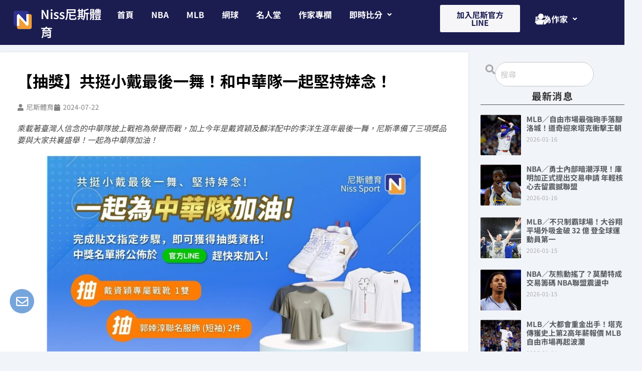

--- FILE ---
content_type: text/html; charset=UTF-8
request_url: https://nisssport.com/%E5%BF%AB%E8%A8%8A/nisssport/%E3%80%90%E6%8A%BD%E7%8D%8E%E3%80%91%E5%85%B1%E6%8C%BA%E5%B0%8F%E6%88%B4%E6%9C%80%E5%BE%8C%E4%B8%80%E8%88%9E%EF%BC%81%E5%92%8C%E4%B8%AD%E8%8F%AF%E9%9A%8A%E4%B8%80%E8%B5%B7%E5%A0%85%E6%8C%81%E5%A9%9E/
body_size: 44929
content:
<!doctype html>
<html lang="zh-TW" prefix="og: https://ogp.me/ns#">
<head>
	<meta charset="UTF-8">
	<meta name="viewport" content="width=device-width, initial-scale=1">
	<link rel="profile" href="https://gmpg.org/xfn/11">
		<style>img:is([sizes="auto" i], [sizes^="auto," i]) { contain-intrinsic-size: 3000px 1500px }</style>
	
<!-- Search Engine Optimization by Rank Math - https://rankmath.com/ -->
<title>【抽獎】共挺小戴最後一舞！和中華隊一起堅持婞念！ - 尼斯體育Niss Sport</title>
<meta name="description" content="乘載著臺灣人信念的中華隊披上戰袍為榮譽而戰，加上今年是戴資穎及麟洋配中的李洋生涯年最後一舞，尼斯準備了三項獎品要與大家共襄盛舉！一起為中華隊加油！"/>
<meta name="robots" content="follow, index, max-snippet:-1, max-video-preview:-1, max-image-preview:large"/>
<link rel="canonical" href="https://nisssport.com/%e5%bf%ab%e8%a8%8a/nisssport/%e3%80%90%e6%8a%bd%e7%8d%8e%e3%80%91%e5%85%b1%e6%8c%ba%e5%b0%8f%e6%88%b4%e6%9c%80%e5%be%8c%e4%b8%80%e8%88%9e%ef%bc%81%e5%92%8c%e4%b8%ad%e8%8f%af%e9%9a%8a%e4%b8%80%e8%b5%b7%e5%a0%85%e6%8c%81%e5%a9%9e/" />
<meta property="og:locale" content="zh_TW" />
<meta property="og:type" content="article" />
<meta property="og:title" content="【抽獎】共挺小戴最後一舞！和中華隊一起堅持婞念！ - 尼斯體育Niss Sport" />
<meta property="og:description" content="乘載著臺灣人信念的中華隊披上戰袍為榮譽而戰，加上今年是戴資穎及麟洋配中的李洋生涯年最後一舞，尼斯準備了三項獎品要與大家共襄盛舉！一起為中華隊加油！" />
<meta property="og:url" content="https://nisssport.com/%e5%bf%ab%e8%a8%8a/nisssport/%e3%80%90%e6%8a%bd%e7%8d%8e%e3%80%91%e5%85%b1%e6%8c%ba%e5%b0%8f%e6%88%b4%e6%9c%80%e5%be%8c%e4%b8%80%e8%88%9e%ef%bc%81%e5%92%8c%e4%b8%ad%e8%8f%af%e9%9a%8a%e4%b8%80%e8%b5%b7%e5%a0%85%e6%8c%81%e5%a9%9e/" />
<meta property="og:site_name" content="尼斯體育" />
<meta property="article:tag" content="奧運" />
<meta property="article:tag" content="巴黎奧運" />
<meta property="article:tag" content="戴資穎" />
<meta property="article:tag" content="抽獎" />
<meta property="article:tag" content="李洋" />
<meta property="article:tag" content="郭婞淳" />
<meta property="article:section" content="快訊" />
<meta property="og:updated_time" content="2024-07-23T13:03:51+08:00" />
<meta property="og:image" content="https://nisssport.com/wp-content/uploads/2024/07/奧運抽獎_文章配圖-1.jpg" />
<meta property="og:image:secure_url" content="https://nisssport.com/wp-content/uploads/2024/07/奧運抽獎_文章配圖-1.jpg" />
<meta property="og:image:width" content="1280" />
<meta property="og:image:height" content="700" />
<meta property="og:image:alt" content="【抽獎】共挺小戴最後一舞！和中華隊一起堅持婞念！" />
<meta property="og:image:type" content="image/jpeg" />
<meta property="article:published_time" content="2024-07-22T16:49:09+08:00" />
<meta property="article:modified_time" content="2024-07-23T13:03:51+08:00" />
<meta name="twitter:card" content="summary_large_image" />
<meta name="twitter:title" content="【抽獎】共挺小戴最後一舞！和中華隊一起堅持婞念！ - 尼斯體育Niss Sport" />
<meta name="twitter:description" content="乘載著臺灣人信念的中華隊披上戰袍為榮譽而戰，加上今年是戴資穎及麟洋配中的李洋生涯年最後一舞，尼斯準備了三項獎品要與大家共襄盛舉！一起為中華隊加油！" />
<meta name="twitter:image" content="https://nisssport.com/wp-content/uploads/2024/07/奧運抽獎_文章配圖-1.jpg" />
<meta name="twitter:label1" content="Written by" />
<meta name="twitter:data1" content="尼斯體育" />
<meta name="twitter:label2" content="Time to read" />
<meta name="twitter:data2" content="Less than a minute" />
<script type="application/ld+json" class="rank-math-schema">{"@context":"https://schema.org","@graph":[{"@type":["NewsMediaOrganization","Organization"],"@id":"https://nisssport.com/#organization","name":"\u5c3c\u65af\u9ad4\u80b2","url":"https://nisssport.com","logo":{"@type":"ImageObject","@id":"https://nisssport.com/#logo","url":"https://nisssport.com/wp-content/uploads/2023/08/\u5c3c\u65af\u9ad4\u80b2.png","contentUrl":"https://nisssport.com/wp-content/uploads/2023/08/\u5c3c\u65af\u9ad4\u80b2.png","caption":"\u5c3c\u65af\u9ad4\u80b2","inLanguage":"zh-TW","width":"322","height":"299"}},{"@type":"WebSite","@id":"https://nisssport.com/#website","url":"https://nisssport.com","name":"\u5c3c\u65af\u9ad4\u80b2","alternateName":"Niss\u9ad4\u80b2","publisher":{"@id":"https://nisssport.com/#organization"},"inLanguage":"zh-TW"},{"@type":"ImageObject","@id":"https://nisssport.com/wp-content/uploads/2024/07/\u5967\u904b\u62bd\u734e_\u6587\u7ae0\u914d\u5716-1.jpg","url":"https://nisssport.com/wp-content/uploads/2024/07/\u5967\u904b\u62bd\u734e_\u6587\u7ae0\u914d\u5716-1.jpg","width":"1280","height":"700","caption":"\u3010\u62bd\u734e\u3011\u5171\u633a\u5c0f\u6234\u6700\u5f8c\u4e00\u821e\uff01\u548c\u4e2d\u83ef\u968a\u4e00\u8d77\u5805\u6301\u5a5e\u5ff5\uff01","inLanguage":"zh-TW"},{"@type":"BreadcrumbList","@id":"https://nisssport.com/%e5%bf%ab%e8%a8%8a/nisssport/%e3%80%90%e6%8a%bd%e7%8d%8e%e3%80%91%e5%85%b1%e6%8c%ba%e5%b0%8f%e6%88%b4%e6%9c%80%e5%be%8c%e4%b8%80%e8%88%9e%ef%bc%81%e5%92%8c%e4%b8%ad%e8%8f%af%e9%9a%8a%e4%b8%80%e8%b5%b7%e5%a0%85%e6%8c%81%e5%a9%9e/#breadcrumb","itemListElement":[{"@type":"ListItem","position":"1","item":{"@id":"https://nisssport.com","name":"Home"}},{"@type":"ListItem","position":"2","item":{"@id":"https://nisssport.com/category/%e5%bf%ab%e8%a8%8a/","name":"\u5feb\u8a0a"}},{"@type":"ListItem","position":"3","item":{"@id":"https://nisssport.com/%e5%bf%ab%e8%a8%8a/nisssport/%e3%80%90%e6%8a%bd%e7%8d%8e%e3%80%91%e5%85%b1%e6%8c%ba%e5%b0%8f%e6%88%b4%e6%9c%80%e5%be%8c%e4%b8%80%e8%88%9e%ef%bc%81%e5%92%8c%e4%b8%ad%e8%8f%af%e9%9a%8a%e4%b8%80%e8%b5%b7%e5%a0%85%e6%8c%81%e5%a9%9e/","name":"\u3010\u62bd\u734e\u3011\u5171\u633a\u5c0f\u6234\u6700\u5f8c\u4e00\u821e\uff01\u548c\u4e2d\u83ef\u968a\u4e00\u8d77\u5805\u6301\u5a5e\u5ff5\uff01"}}]},{"@type":"WebPage","@id":"https://nisssport.com/%e5%bf%ab%e8%a8%8a/nisssport/%e3%80%90%e6%8a%bd%e7%8d%8e%e3%80%91%e5%85%b1%e6%8c%ba%e5%b0%8f%e6%88%b4%e6%9c%80%e5%be%8c%e4%b8%80%e8%88%9e%ef%bc%81%e5%92%8c%e4%b8%ad%e8%8f%af%e9%9a%8a%e4%b8%80%e8%b5%b7%e5%a0%85%e6%8c%81%e5%a9%9e/#webpage","url":"https://nisssport.com/%e5%bf%ab%e8%a8%8a/nisssport/%e3%80%90%e6%8a%bd%e7%8d%8e%e3%80%91%e5%85%b1%e6%8c%ba%e5%b0%8f%e6%88%b4%e6%9c%80%e5%be%8c%e4%b8%80%e8%88%9e%ef%bc%81%e5%92%8c%e4%b8%ad%e8%8f%af%e9%9a%8a%e4%b8%80%e8%b5%b7%e5%a0%85%e6%8c%81%e5%a9%9e/","name":"\u3010\u62bd\u734e\u3011\u5171\u633a\u5c0f\u6234\u6700\u5f8c\u4e00\u821e\uff01\u548c\u4e2d\u83ef\u968a\u4e00\u8d77\u5805\u6301\u5a5e\u5ff5\uff01 - \u5c3c\u65af\u9ad4\u80b2Niss Sport","datePublished":"2024-07-22T16:49:09+08:00","dateModified":"2024-07-23T13:03:51+08:00","isPartOf":{"@id":"https://nisssport.com/#website"},"primaryImageOfPage":{"@id":"https://nisssport.com/wp-content/uploads/2024/07/\u5967\u904b\u62bd\u734e_\u6587\u7ae0\u914d\u5716-1.jpg"},"inLanguage":"zh-TW","breadcrumb":{"@id":"https://nisssport.com/%e5%bf%ab%e8%a8%8a/nisssport/%e3%80%90%e6%8a%bd%e7%8d%8e%e3%80%91%e5%85%b1%e6%8c%ba%e5%b0%8f%e6%88%b4%e6%9c%80%e5%be%8c%e4%b8%80%e8%88%9e%ef%bc%81%e5%92%8c%e4%b8%ad%e8%8f%af%e9%9a%8a%e4%b8%80%e8%b5%b7%e5%a0%85%e6%8c%81%e5%a9%9e/#breadcrumb"}},{"@type":"Person","@id":"https://nisssport.com/author/nisssport/","name":"\u5c3c\u65af\u9ad4\u80b2","url":"https://nisssport.com/author/nisssport/","image":{"@type":"ImageObject","@id":"https://nisssport.com/wp-content/uploads/ultimatemember/1/profile_photo-190x190.png?1768936690","url":"https://nisssport.com/wp-content/uploads/ultimatemember/1/profile_photo-190x190.png?1768936690","caption":"\u5c3c\u65af\u9ad4\u80b2","inLanguage":"zh-TW"},"sameAs":["https://nisssport.com"],"worksFor":{"@id":"https://nisssport.com/#organization"}},{"@type":"NewsArticle","headline":"\u3010\u62bd\u734e\u3011\u5171\u633a\u5c0f\u6234\u6700\u5f8c\u4e00\u821e\uff01\u548c\u4e2d\u83ef\u968a\u4e00\u8d77\u5805\u6301\u5a5e\u5ff5\uff01 - \u5c3c\u65af\u9ad4\u80b2Niss Sport","keywords":"\u4e2d\u83ef\u968a","datePublished":"2024-07-22T16:49:09+08:00","dateModified":"2024-07-23T13:03:51+08:00","articleSection":"\u5feb\u8a0a","author":{"@id":"https://nisssport.com/author/nisssport/","name":"\u5c3c\u65af\u9ad4\u80b2"},"publisher":{"@id":"https://nisssport.com/#organization"},"description":"\u4e58\u8f09\u8457\u81fa\u7063\u4eba\u4fe1\u5ff5\u7684\u4e2d\u83ef\u968a\u62ab\u4e0a\u6230\u888d\u70ba\u69ae\u8b7d\u800c\u6230\uff0c\u52a0\u4e0a\u4eca\u5e74\u662f\u6234\u8cc7\u7a4e\u53ca\u9e9f\u6d0b\u914d\u4e2d\u7684\u674e\u6d0b\u751f\u6daf\u5e74\u6700\u5f8c\u4e00\u821e\uff0c\u5c3c\u65af\u6e96\u5099\u4e86\u4e09\u9805\u734e\u54c1\u8981\u8207\u5927\u5bb6\u5171\u8944\u76db\u8209\uff01\u4e00\u8d77\u70ba\u4e2d\u83ef\u968a\u52a0\u6cb9\uff01","name":"\u3010\u62bd\u734e\u3011\u5171\u633a\u5c0f\u6234\u6700\u5f8c\u4e00\u821e\uff01\u548c\u4e2d\u83ef\u968a\u4e00\u8d77\u5805\u6301\u5a5e\u5ff5\uff01 - \u5c3c\u65af\u9ad4\u80b2Niss Sport","@id":"https://nisssport.com/%e5%bf%ab%e8%a8%8a/nisssport/%e3%80%90%e6%8a%bd%e7%8d%8e%e3%80%91%e5%85%b1%e6%8c%ba%e5%b0%8f%e6%88%b4%e6%9c%80%e5%be%8c%e4%b8%80%e8%88%9e%ef%bc%81%e5%92%8c%e4%b8%ad%e8%8f%af%e9%9a%8a%e4%b8%80%e8%b5%b7%e5%a0%85%e6%8c%81%e5%a9%9e/#richSnippet","isPartOf":{"@id":"https://nisssport.com/%e5%bf%ab%e8%a8%8a/nisssport/%e3%80%90%e6%8a%bd%e7%8d%8e%e3%80%91%e5%85%b1%e6%8c%ba%e5%b0%8f%e6%88%b4%e6%9c%80%e5%be%8c%e4%b8%80%e8%88%9e%ef%bc%81%e5%92%8c%e4%b8%ad%e8%8f%af%e9%9a%8a%e4%b8%80%e8%b5%b7%e5%a0%85%e6%8c%81%e5%a9%9e/#webpage"},"image":{"@id":"https://nisssport.com/wp-content/uploads/2024/07/\u5967\u904b\u62bd\u734e_\u6587\u7ae0\u914d\u5716-1.jpg"},"inLanguage":"zh-TW","mainEntityOfPage":{"@id":"https://nisssport.com/%e5%bf%ab%e8%a8%8a/nisssport/%e3%80%90%e6%8a%bd%e7%8d%8e%e3%80%91%e5%85%b1%e6%8c%ba%e5%b0%8f%e6%88%b4%e6%9c%80%e5%be%8c%e4%b8%80%e8%88%9e%ef%bc%81%e5%92%8c%e4%b8%ad%e8%8f%af%e9%9a%8a%e4%b8%80%e8%b5%b7%e5%a0%85%e6%8c%81%e5%a9%9e/#webpage"}}]}</script>
<!-- /Rank Math WordPress SEO plugin -->

<link rel='dns-prefetch' href='//www.googletagmanager.com' />
<link rel="alternate" type="application/rss+xml" title="訂閱《尼斯體育Niss Sport》&raquo; 資訊提供" href="https://nisssport.com/feed/" />
<link rel="alternate" type="application/rss+xml" title="訂閱《尼斯體育Niss Sport》&raquo; 留言的資訊提供" href="https://nisssport.com/comments/feed/" />
<link rel="alternate" type="application/rss+xml" title="訂閱《尼斯體育Niss Sport 》&raquo;〈【抽獎】共挺小戴最後一舞！和中華隊一起堅持婞念！〉留言的資訊提供" href="https://nisssport.com/%e5%bf%ab%e8%a8%8a/nisssport/%e3%80%90%e6%8a%bd%e7%8d%8e%e3%80%91%e5%85%b1%e6%8c%ba%e5%b0%8f%e6%88%b4%e6%9c%80%e5%be%8c%e4%b8%80%e8%88%9e%ef%bc%81%e5%92%8c%e4%b8%ad%e8%8f%af%e9%9a%8a%e4%b8%80%e8%b5%b7%e5%a0%85%e6%8c%81%e5%a9%9e/feed/" />
<script>
window._wpemojiSettings = {"baseUrl":"https:\/\/s.w.org\/images\/core\/emoji\/15.0.3\/72x72\/","ext":".png","svgUrl":"https:\/\/s.w.org\/images\/core\/emoji\/15.0.3\/svg\/","svgExt":".svg","source":{"concatemoji":"https:\/\/nisssport.com\/wp-includes\/js\/wp-emoji-release.min.js?ver=6.7.4"}};
/*! This file is auto-generated */
!function(i,n){var o,s,e;function c(e){try{var t={supportTests:e,timestamp:(new Date).valueOf()};sessionStorage.setItem(o,JSON.stringify(t))}catch(e){}}function p(e,t,n){e.clearRect(0,0,e.canvas.width,e.canvas.height),e.fillText(t,0,0);var t=new Uint32Array(e.getImageData(0,0,e.canvas.width,e.canvas.height).data),r=(e.clearRect(0,0,e.canvas.width,e.canvas.height),e.fillText(n,0,0),new Uint32Array(e.getImageData(0,0,e.canvas.width,e.canvas.height).data));return t.every(function(e,t){return e===r[t]})}function u(e,t,n){switch(t){case"flag":return n(e,"\ud83c\udff3\ufe0f\u200d\u26a7\ufe0f","\ud83c\udff3\ufe0f\u200b\u26a7\ufe0f")?!1:!n(e,"\ud83c\uddfa\ud83c\uddf3","\ud83c\uddfa\u200b\ud83c\uddf3")&&!n(e,"\ud83c\udff4\udb40\udc67\udb40\udc62\udb40\udc65\udb40\udc6e\udb40\udc67\udb40\udc7f","\ud83c\udff4\u200b\udb40\udc67\u200b\udb40\udc62\u200b\udb40\udc65\u200b\udb40\udc6e\u200b\udb40\udc67\u200b\udb40\udc7f");case"emoji":return!n(e,"\ud83d\udc26\u200d\u2b1b","\ud83d\udc26\u200b\u2b1b")}return!1}function f(e,t,n){var r="undefined"!=typeof WorkerGlobalScope&&self instanceof WorkerGlobalScope?new OffscreenCanvas(300,150):i.createElement("canvas"),a=r.getContext("2d",{willReadFrequently:!0}),o=(a.textBaseline="top",a.font="600 32px Arial",{});return e.forEach(function(e){o[e]=t(a,e,n)}),o}function t(e){var t=i.createElement("script");t.src=e,t.defer=!0,i.head.appendChild(t)}"undefined"!=typeof Promise&&(o="wpEmojiSettingsSupports",s=["flag","emoji"],n.supports={everything:!0,everythingExceptFlag:!0},e=new Promise(function(e){i.addEventListener("DOMContentLoaded",e,{once:!0})}),new Promise(function(t){var n=function(){try{var e=JSON.parse(sessionStorage.getItem(o));if("object"==typeof e&&"number"==typeof e.timestamp&&(new Date).valueOf()<e.timestamp+604800&&"object"==typeof e.supportTests)return e.supportTests}catch(e){}return null}();if(!n){if("undefined"!=typeof Worker&&"undefined"!=typeof OffscreenCanvas&&"undefined"!=typeof URL&&URL.createObjectURL&&"undefined"!=typeof Blob)try{var e="postMessage("+f.toString()+"("+[JSON.stringify(s),u.toString(),p.toString()].join(",")+"));",r=new Blob([e],{type:"text/javascript"}),a=new Worker(URL.createObjectURL(r),{name:"wpTestEmojiSupports"});return void(a.onmessage=function(e){c(n=e.data),a.terminate(),t(n)})}catch(e){}c(n=f(s,u,p))}t(n)}).then(function(e){for(var t in e)n.supports[t]=e[t],n.supports.everything=n.supports.everything&&n.supports[t],"flag"!==t&&(n.supports.everythingExceptFlag=n.supports.everythingExceptFlag&&n.supports[t]);n.supports.everythingExceptFlag=n.supports.everythingExceptFlag&&!n.supports.flag,n.DOMReady=!1,n.readyCallback=function(){n.DOMReady=!0}}).then(function(){return e}).then(function(){var e;n.supports.everything||(n.readyCallback(),(e=n.source||{}).concatemoji?t(e.concatemoji):e.wpemoji&&e.twemoji&&(t(e.twemoji),t(e.wpemoji)))}))}((window,document),window._wpemojiSettings);
</script>

<link rel='stylesheet' id='poll-maker-ays-admin-css' href='https://nisssport.com/wp-content/plugins/poll-maker/admin/css/admin.css?ver=6.1.9' media='all' />
<link rel='stylesheet' id='hfe-widgets-style-css' href='https://nisssport.com/wp-content/plugins/header-footer-elementor/inc/widgets-css/frontend.css?ver=2.8.1' media='all' />
<link rel='stylesheet' id='anwp-pg-styles-css' href='https://nisssport.com/wp-content/plugins/anwp-post-grid-for-elementor/public/css/styles.min.css?ver=1.3.3' media='all' />
<style id='wp-emoji-styles-inline-css'>

	img.wp-smiley, img.emoji {
		display: inline !important;
		border: none !important;
		box-shadow: none !important;
		height: 1em !important;
		width: 1em !important;
		margin: 0 0.07em !important;
		vertical-align: -0.1em !important;
		background: none !important;
		padding: 0 !important;
	}
</style>
<link rel='stylesheet' id='wp-block-library-css' href='https://nisssport.com/wp-includes/css/dist/block-library/style.min.css?ver=6.7.4' media='all' />
<style id='global-styles-inline-css'>
:root{--wp--preset--aspect-ratio--square: 1;--wp--preset--aspect-ratio--4-3: 4/3;--wp--preset--aspect-ratio--3-4: 3/4;--wp--preset--aspect-ratio--3-2: 3/2;--wp--preset--aspect-ratio--2-3: 2/3;--wp--preset--aspect-ratio--16-9: 16/9;--wp--preset--aspect-ratio--9-16: 9/16;--wp--preset--color--black: #000000;--wp--preset--color--cyan-bluish-gray: #abb8c3;--wp--preset--color--white: #ffffff;--wp--preset--color--pale-pink: #f78da7;--wp--preset--color--vivid-red: #cf2e2e;--wp--preset--color--luminous-vivid-orange: #ff6900;--wp--preset--color--luminous-vivid-amber: #fcb900;--wp--preset--color--light-green-cyan: #7bdcb5;--wp--preset--color--vivid-green-cyan: #00d084;--wp--preset--color--pale-cyan-blue: #8ed1fc;--wp--preset--color--vivid-cyan-blue: #0693e3;--wp--preset--color--vivid-purple: #9b51e0;--wp--preset--gradient--vivid-cyan-blue-to-vivid-purple: linear-gradient(135deg,rgba(6,147,227,1) 0%,rgb(155,81,224) 100%);--wp--preset--gradient--light-green-cyan-to-vivid-green-cyan: linear-gradient(135deg,rgb(122,220,180) 0%,rgb(0,208,130) 100%);--wp--preset--gradient--luminous-vivid-amber-to-luminous-vivid-orange: linear-gradient(135deg,rgba(252,185,0,1) 0%,rgba(255,105,0,1) 100%);--wp--preset--gradient--luminous-vivid-orange-to-vivid-red: linear-gradient(135deg,rgba(255,105,0,1) 0%,rgb(207,46,46) 100%);--wp--preset--gradient--very-light-gray-to-cyan-bluish-gray: linear-gradient(135deg,rgb(238,238,238) 0%,rgb(169,184,195) 100%);--wp--preset--gradient--cool-to-warm-spectrum: linear-gradient(135deg,rgb(74,234,220) 0%,rgb(151,120,209) 20%,rgb(207,42,186) 40%,rgb(238,44,130) 60%,rgb(251,105,98) 80%,rgb(254,248,76) 100%);--wp--preset--gradient--blush-light-purple: linear-gradient(135deg,rgb(255,206,236) 0%,rgb(152,150,240) 100%);--wp--preset--gradient--blush-bordeaux: linear-gradient(135deg,rgb(254,205,165) 0%,rgb(254,45,45) 50%,rgb(107,0,62) 100%);--wp--preset--gradient--luminous-dusk: linear-gradient(135deg,rgb(255,203,112) 0%,rgb(199,81,192) 50%,rgb(65,88,208) 100%);--wp--preset--gradient--pale-ocean: linear-gradient(135deg,rgb(255,245,203) 0%,rgb(182,227,212) 50%,rgb(51,167,181) 100%);--wp--preset--gradient--electric-grass: linear-gradient(135deg,rgb(202,248,128) 0%,rgb(113,206,126) 100%);--wp--preset--gradient--midnight: linear-gradient(135deg,rgb(2,3,129) 0%,rgb(40,116,252) 100%);--wp--preset--font-size--small: 13px;--wp--preset--font-size--medium: 20px;--wp--preset--font-size--large: 36px;--wp--preset--font-size--x-large: 42px;--wp--preset--spacing--20: 0.44rem;--wp--preset--spacing--30: 0.67rem;--wp--preset--spacing--40: 1rem;--wp--preset--spacing--50: 1.5rem;--wp--preset--spacing--60: 2.25rem;--wp--preset--spacing--70: 3.38rem;--wp--preset--spacing--80: 5.06rem;--wp--preset--shadow--natural: 6px 6px 9px rgba(0, 0, 0, 0.2);--wp--preset--shadow--deep: 12px 12px 50px rgba(0, 0, 0, 0.4);--wp--preset--shadow--sharp: 6px 6px 0px rgba(0, 0, 0, 0.2);--wp--preset--shadow--outlined: 6px 6px 0px -3px rgba(255, 255, 255, 1), 6px 6px rgba(0, 0, 0, 1);--wp--preset--shadow--crisp: 6px 6px 0px rgba(0, 0, 0, 1);}:root { --wp--style--global--content-size: 800px;--wp--style--global--wide-size: 1200px; }:where(body) { margin: 0; }.wp-site-blocks > .alignleft { float: left; margin-right: 2em; }.wp-site-blocks > .alignright { float: right; margin-left: 2em; }.wp-site-blocks > .aligncenter { justify-content: center; margin-left: auto; margin-right: auto; }:where(.wp-site-blocks) > * { margin-block-start: 24px; margin-block-end: 0; }:where(.wp-site-blocks) > :first-child { margin-block-start: 0; }:where(.wp-site-blocks) > :last-child { margin-block-end: 0; }:root { --wp--style--block-gap: 24px; }:root :where(.is-layout-flow) > :first-child{margin-block-start: 0;}:root :where(.is-layout-flow) > :last-child{margin-block-end: 0;}:root :where(.is-layout-flow) > *{margin-block-start: 24px;margin-block-end: 0;}:root :where(.is-layout-constrained) > :first-child{margin-block-start: 0;}:root :where(.is-layout-constrained) > :last-child{margin-block-end: 0;}:root :where(.is-layout-constrained) > *{margin-block-start: 24px;margin-block-end: 0;}:root :where(.is-layout-flex){gap: 24px;}:root :where(.is-layout-grid){gap: 24px;}.is-layout-flow > .alignleft{float: left;margin-inline-start: 0;margin-inline-end: 2em;}.is-layout-flow > .alignright{float: right;margin-inline-start: 2em;margin-inline-end: 0;}.is-layout-flow > .aligncenter{margin-left: auto !important;margin-right: auto !important;}.is-layout-constrained > .alignleft{float: left;margin-inline-start: 0;margin-inline-end: 2em;}.is-layout-constrained > .alignright{float: right;margin-inline-start: 2em;margin-inline-end: 0;}.is-layout-constrained > .aligncenter{margin-left: auto !important;margin-right: auto !important;}.is-layout-constrained > :where(:not(.alignleft):not(.alignright):not(.alignfull)){max-width: var(--wp--style--global--content-size);margin-left: auto !important;margin-right: auto !important;}.is-layout-constrained > .alignwide{max-width: var(--wp--style--global--wide-size);}body .is-layout-flex{display: flex;}.is-layout-flex{flex-wrap: wrap;align-items: center;}.is-layout-flex > :is(*, div){margin: 0;}body .is-layout-grid{display: grid;}.is-layout-grid > :is(*, div){margin: 0;}body{padding-top: 0px;padding-right: 0px;padding-bottom: 0px;padding-left: 0px;}a:where(:not(.wp-element-button)){text-decoration: underline;}:root :where(.wp-element-button, .wp-block-button__link){background-color: #32373c;border-width: 0;color: #fff;font-family: inherit;font-size: inherit;line-height: inherit;padding: calc(0.667em + 2px) calc(1.333em + 2px);text-decoration: none;}.has-black-color{color: var(--wp--preset--color--black) !important;}.has-cyan-bluish-gray-color{color: var(--wp--preset--color--cyan-bluish-gray) !important;}.has-white-color{color: var(--wp--preset--color--white) !important;}.has-pale-pink-color{color: var(--wp--preset--color--pale-pink) !important;}.has-vivid-red-color{color: var(--wp--preset--color--vivid-red) !important;}.has-luminous-vivid-orange-color{color: var(--wp--preset--color--luminous-vivid-orange) !important;}.has-luminous-vivid-amber-color{color: var(--wp--preset--color--luminous-vivid-amber) !important;}.has-light-green-cyan-color{color: var(--wp--preset--color--light-green-cyan) !important;}.has-vivid-green-cyan-color{color: var(--wp--preset--color--vivid-green-cyan) !important;}.has-pale-cyan-blue-color{color: var(--wp--preset--color--pale-cyan-blue) !important;}.has-vivid-cyan-blue-color{color: var(--wp--preset--color--vivid-cyan-blue) !important;}.has-vivid-purple-color{color: var(--wp--preset--color--vivid-purple) !important;}.has-black-background-color{background-color: var(--wp--preset--color--black) !important;}.has-cyan-bluish-gray-background-color{background-color: var(--wp--preset--color--cyan-bluish-gray) !important;}.has-white-background-color{background-color: var(--wp--preset--color--white) !important;}.has-pale-pink-background-color{background-color: var(--wp--preset--color--pale-pink) !important;}.has-vivid-red-background-color{background-color: var(--wp--preset--color--vivid-red) !important;}.has-luminous-vivid-orange-background-color{background-color: var(--wp--preset--color--luminous-vivid-orange) !important;}.has-luminous-vivid-amber-background-color{background-color: var(--wp--preset--color--luminous-vivid-amber) !important;}.has-light-green-cyan-background-color{background-color: var(--wp--preset--color--light-green-cyan) !important;}.has-vivid-green-cyan-background-color{background-color: var(--wp--preset--color--vivid-green-cyan) !important;}.has-pale-cyan-blue-background-color{background-color: var(--wp--preset--color--pale-cyan-blue) !important;}.has-vivid-cyan-blue-background-color{background-color: var(--wp--preset--color--vivid-cyan-blue) !important;}.has-vivid-purple-background-color{background-color: var(--wp--preset--color--vivid-purple) !important;}.has-black-border-color{border-color: var(--wp--preset--color--black) !important;}.has-cyan-bluish-gray-border-color{border-color: var(--wp--preset--color--cyan-bluish-gray) !important;}.has-white-border-color{border-color: var(--wp--preset--color--white) !important;}.has-pale-pink-border-color{border-color: var(--wp--preset--color--pale-pink) !important;}.has-vivid-red-border-color{border-color: var(--wp--preset--color--vivid-red) !important;}.has-luminous-vivid-orange-border-color{border-color: var(--wp--preset--color--luminous-vivid-orange) !important;}.has-luminous-vivid-amber-border-color{border-color: var(--wp--preset--color--luminous-vivid-amber) !important;}.has-light-green-cyan-border-color{border-color: var(--wp--preset--color--light-green-cyan) !important;}.has-vivid-green-cyan-border-color{border-color: var(--wp--preset--color--vivid-green-cyan) !important;}.has-pale-cyan-blue-border-color{border-color: var(--wp--preset--color--pale-cyan-blue) !important;}.has-vivid-cyan-blue-border-color{border-color: var(--wp--preset--color--vivid-cyan-blue) !important;}.has-vivid-purple-border-color{border-color: var(--wp--preset--color--vivid-purple) !important;}.has-vivid-cyan-blue-to-vivid-purple-gradient-background{background: var(--wp--preset--gradient--vivid-cyan-blue-to-vivid-purple) !important;}.has-light-green-cyan-to-vivid-green-cyan-gradient-background{background: var(--wp--preset--gradient--light-green-cyan-to-vivid-green-cyan) !important;}.has-luminous-vivid-amber-to-luminous-vivid-orange-gradient-background{background: var(--wp--preset--gradient--luminous-vivid-amber-to-luminous-vivid-orange) !important;}.has-luminous-vivid-orange-to-vivid-red-gradient-background{background: var(--wp--preset--gradient--luminous-vivid-orange-to-vivid-red) !important;}.has-very-light-gray-to-cyan-bluish-gray-gradient-background{background: var(--wp--preset--gradient--very-light-gray-to-cyan-bluish-gray) !important;}.has-cool-to-warm-spectrum-gradient-background{background: var(--wp--preset--gradient--cool-to-warm-spectrum) !important;}.has-blush-light-purple-gradient-background{background: var(--wp--preset--gradient--blush-light-purple) !important;}.has-blush-bordeaux-gradient-background{background: var(--wp--preset--gradient--blush-bordeaux) !important;}.has-luminous-dusk-gradient-background{background: var(--wp--preset--gradient--luminous-dusk) !important;}.has-pale-ocean-gradient-background{background: var(--wp--preset--gradient--pale-ocean) !important;}.has-electric-grass-gradient-background{background: var(--wp--preset--gradient--electric-grass) !important;}.has-midnight-gradient-background{background: var(--wp--preset--gradient--midnight) !important;}.has-small-font-size{font-size: var(--wp--preset--font-size--small) !important;}.has-medium-font-size{font-size: var(--wp--preset--font-size--medium) !important;}.has-large-font-size{font-size: var(--wp--preset--font-size--large) !important;}.has-x-large-font-size{font-size: var(--wp--preset--font-size--x-large) !important;}
:root :where(.wp-block-pullquote){font-size: 1.5em;line-height: 1.6;}
</style>
<link rel='stylesheet' id='gn-frontend-gnfollow-style-css' href='https://nisssport.com/wp-content/plugins/gn-publisher/assets/css/gn-frontend-gnfollow.min.css?ver=1.5.26' media='all' />
<link rel='stylesheet' id='poll-maker-ays-css' href='https://nisssport.com/wp-content/plugins/poll-maker/public/css/poll-maker-ays-public.css?ver=6.1.9' media='all' />
<link rel='stylesheet' id='hfe-style-css' href='https://nisssport.com/wp-content/plugins/header-footer-elementor/assets/css/header-footer-elementor.css?ver=2.8.1' media='all' />
<link rel='stylesheet' id='elementor-frontend-css' href='https://nisssport.com/wp-content/plugins/elementor/assets/css/frontend.min.css?ver=3.34.1' media='all' />
<style id='elementor-frontend-inline-css'>
.elementor-kit-9{--e-global-color-primary:#6EC1E4;--e-global-color-secondary:#54595F;--e-global-color-text:#7A7A7A;--e-global-color-accent:#61CE70;--e-global-typography-primary-font-family:"Roboto";--e-global-typography-primary-font-weight:600;--e-global-typography-secondary-font-family:"Roboto Slab";--e-global-typography-secondary-font-weight:400;--e-global-typography-text-font-family:"Roboto";--e-global-typography-text-font-weight:400;--e-global-typography-accent-font-family:"Roboto";--e-global-typography-accent-font-weight:500;background-color:#F1F5FA;color:#4E4D4D;font-family:"Noto Sans TC", Sans-serif;}.elementor-kit-9 e-page-transition{background-color:#FFBC7D;}.elementor-kit-9 p{margin-block-end:17px;}.elementor-kit-9 a{color:#DA9702;}.elementor-kit-9 h1{color:#000000;font-family:"Noto Sans TC", Sans-serif;font-size:36px;font-weight:600;}.elementor-kit-9 h2{color:#464897;font-family:"Noto Sans TC", Sans-serif;font-size:32px;font-weight:600;}.elementor-kit-9 h3{color:#AF7315;font-family:"Noto Sans TC", Sans-serif;font-size:28px;font-weight:700;}.elementor-kit-9 h4{color:#428342;font-family:"Noto Sans TC", Sans-serif;font-size:24px;font-weight:600;}.elementor-kit-9 h5{color:#500F0F;}.elementor-section.elementor-section-boxed > .elementor-container{max-width:1140px;}.e-con{--container-max-width:1140px;}.elementor-widget:not(:last-child){margin-block-end:20px;}.elementor-element{--widgets-spacing:20px 20px;--widgets-spacing-row:20px;--widgets-spacing-column:20px;}{}h1.entry-title{display:var(--page-title-display);}.site-header .site-branding{flex-direction:column;align-items:stretch;}.site-header{padding-inline-end:0px;padding-inline-start:0px;}.site-footer .site-branding{flex-direction:column;align-items:stretch;}@media(max-width:1024px){.elementor-section.elementor-section-boxed > .elementor-container{max-width:1024px;}.e-con{--container-max-width:1024px;}}@media(max-width:767px){.elementor-kit-9 p{margin-block-end:18px;}.elementor-kit-9 h1{font-size:28px;}.elementor-kit-9 h2{font-size:24px;}.elementor-kit-9 h3{font-size:22px;}.elementor-kit-9 h4{font-size:20px;}.elementor-kit-9 h5{font-size:20px;}.elementor-section.elementor-section-boxed > .elementor-container{max-width:767px;}.e-con{--container-max-width:767px;}}
.elementor-96 .elementor-element.elementor-element-66bcfd4{--display:flex;--flex-direction:row;--container-widget-width:initial;--container-widget-height:100%;--container-widget-flex-grow:1;--container-widget-align-self:stretch;--flex-wrap-mobile:wrap;--gap:0px 0px;--row-gap:0px;--column-gap:0px;}.elementor-96 .elementor-element.elementor-element-66bcfd4:not(.elementor-motion-effects-element-type-background), .elementor-96 .elementor-element.elementor-element-66bcfd4 > .elementor-motion-effects-container > .elementor-motion-effects-layer{background-color:#1B1C50;}.elementor-96 .elementor-element.elementor-element-b2cb599{--display:flex;--flex-direction:column;--container-widget-width:calc( ( 1 - var( --container-widget-flex-grow ) ) * 100% );--container-widget-height:initial;--container-widget-flex-grow:0;--container-widget-align-self:initial;--flex-wrap-mobile:wrap;--justify-content:center;--align-items:center;}.elementor-96 .elementor-element.elementor-element-b2cb599.e-con{--flex-grow:0;--flex-shrink:0;}.elementor-96 .elementor-element.elementor-element-223f737{width:var( --container-widget-width, 107.708% );max-width:107.708%;--container-widget-width:107.708%;--container-widget-flex-grow:0;}.elementor-96 .elementor-element.elementor-element-223f737 img{width:45px;}.elementor-96 .elementor-element.elementor-element-ab67379{--display:flex;--flex-direction:column;--container-widget-width:calc( ( 1 - var( --container-widget-flex-grow ) ) * 100% );--container-widget-height:initial;--container-widget-flex-grow:0;--container-widget-align-self:initial;--flex-wrap-mobile:wrap;--justify-content:center;--align-items:flex-start;--padding-top:0px;--padding-bottom:0px;--padding-left:0px;--padding-right:0px;}.elementor-96 .elementor-element.elementor-element-ab67379.e-con{--flex-grow:0;--flex-shrink:0;}.elementor-96 .elementor-element.elementor-element-b2d6885 > .elementor-widget-container{margin:0px 0px -19px 0px;}.elementor-96 .elementor-element.elementor-element-b2d6885{font-family:"Noto Sans TC", Sans-serif;font-size:25px;font-weight:600;color:#FFFFFF;}.elementor-96 .elementor-element.elementor-element-f184f15{--display:flex;--flex-direction:column;--container-widget-width:calc( ( 1 - var( --container-widget-flex-grow ) ) * 100% );--container-widget-height:initial;--container-widget-flex-grow:0;--container-widget-align-self:initial;--flex-wrap-mobile:wrap;--justify-content:center;--align-items:flex-end;--padding-top:0px;--padding-bottom:0px;--padding-left:0px;--padding-right:0px;}.elementor-96 .elementor-element.elementor-element-f184f15.e-con{--flex-grow:0;--flex-shrink:0;}.elementor-96 .elementor-element.elementor-element-b2a44df .menu-item a.hfe-menu-item{padding-left:18px;padding-right:18px;}.elementor-96 .elementor-element.elementor-element-b2a44df .menu-item a.hfe-sub-menu-item{padding-left:calc( 18px + 20px );padding-right:18px;}.elementor-96 .elementor-element.elementor-element-b2a44df .hfe-nav-menu__layout-vertical .menu-item ul ul a.hfe-sub-menu-item{padding-left:calc( 18px + 40px );padding-right:18px;}.elementor-96 .elementor-element.elementor-element-b2a44df .hfe-nav-menu__layout-vertical .menu-item ul ul ul a.hfe-sub-menu-item{padding-left:calc( 18px + 60px );padding-right:18px;}.elementor-96 .elementor-element.elementor-element-b2a44df .hfe-nav-menu__layout-vertical .menu-item ul ul ul ul a.hfe-sub-menu-item{padding-left:calc( 18px + 80px );padding-right:18px;}.elementor-96 .elementor-element.elementor-element-b2a44df .menu-item a.hfe-menu-item, .elementor-96 .elementor-element.elementor-element-b2a44df .menu-item a.hfe-sub-menu-item{padding-top:11px;padding-bottom:11px;}.elementor-96 .elementor-element.elementor-element-b2a44df .sub-menu{border-radius:3px 3px 3px 3px;}.elementor-96 .elementor-element.elementor-element-b2a44df .sub-menu li.menu-item:first-child{border-top-left-radius:3px;border-top-right-radius:3px;overflow:hidden;}.elementor-96 .elementor-element.elementor-element-b2a44df .sub-menu li.menu-item:last-child{border-bottom-right-radius:3px;border-bottom-left-radius:3px;overflow:hidden;}.elementor-96 .elementor-element.elementor-element-b2a44df nav.hfe-dropdown{border-radius:3px 3px 3px 3px;}.elementor-96 .elementor-element.elementor-element-b2a44df nav.hfe-dropdown li.menu-item:first-child{border-top-left-radius:3px;border-top-right-radius:3px;overflow:hidden;}.elementor-96 .elementor-element.elementor-element-b2a44df nav.hfe-dropdown li.menu-item:last-child{border-bottom-right-radius:3px;border-bottom-left-radius:3px;overflow:hidden;}.elementor-96 .elementor-element.elementor-element-b2a44df nav.hfe-dropdown-expandible{border-radius:3px 3px 3px 3px;}.elementor-96 .elementor-element.elementor-element-b2a44df nav.hfe-dropdown-expandible li.menu-item:first-child{border-top-left-radius:3px;border-top-right-radius:3px;overflow:hidden;}.elementor-96 .elementor-element.elementor-element-b2a44df nav.hfe-dropdown-expandible li.menu-item:last-child{border-bottom-right-radius:3px;border-bottom-left-radius:3px;overflow:hidden;}.elementor-96 .elementor-element.elementor-element-b2a44df ul.sub-menu{width:225px;}.elementor-96 .elementor-element.elementor-element-b2a44df .sub-menu li a.hfe-sub-menu-item,
						.elementor-96 .elementor-element.elementor-element-b2a44df nav.hfe-dropdown li a.hfe-menu-item,
						.elementor-96 .elementor-element.elementor-element-b2a44df nav.hfe-dropdown-expandible li a.hfe-menu-item{padding-left:15px;padding-right:15px;}.elementor-96 .elementor-element.elementor-element-b2a44df nav.hfe-dropdown-expandible a.hfe-sub-menu-item,
						.elementor-96 .elementor-element.elementor-element-b2a44df nav.hfe-dropdown li a.hfe-sub-menu-item{padding-left:calc( 15px + 20px );padding-right:15px;}.elementor-96 .elementor-element.elementor-element-b2a44df .hfe-dropdown .menu-item ul ul a.hfe-sub-menu-item,
						.elementor-96 .elementor-element.elementor-element-b2a44df .hfe-dropdown-expandible .menu-item ul ul a.hfe-sub-menu-item{padding-left:calc( 15px + 40px );padding-right:15px;}.elementor-96 .elementor-element.elementor-element-b2a44df .hfe-dropdown .menu-item ul ul ul a.hfe-sub-menu-item,
						.elementor-96 .elementor-element.elementor-element-b2a44df .hfe-dropdown-expandible .menu-item ul ul ul a.hfe-sub-menu-item{padding-left:calc( 15px + 60px );padding-right:15px;}.elementor-96 .elementor-element.elementor-element-b2a44df .hfe-dropdown .menu-item ul ul ul ul a.hfe-sub-menu-item,
						.elementor-96 .elementor-element.elementor-element-b2a44df .hfe-dropdown-expandible .menu-item ul ul ul ul a.hfe-sub-menu-item{padding-left:calc( 15px + 80px );padding-right:15px;}.elementor-96 .elementor-element.elementor-element-b2a44df .sub-menu a.hfe-sub-menu-item,
						 .elementor-96 .elementor-element.elementor-element-b2a44df nav.hfe-dropdown li a.hfe-menu-item,
						 .elementor-96 .elementor-element.elementor-element-b2a44df nav.hfe-dropdown li a.hfe-sub-menu-item,
						 .elementor-96 .elementor-element.elementor-element-b2a44df nav.hfe-dropdown-expandible li a.hfe-menu-item,
						 .elementor-96 .elementor-element.elementor-element-b2a44df nav.hfe-dropdown-expandible li a.hfe-sub-menu-item{padding-top:14px;padding-bottom:14px;}.elementor-96 .elementor-element.elementor-element-b2a44df nav.hfe-nav-menu__layout-horizontal:not(.hfe-dropdown) ul.sub-menu, .elementor-96 .elementor-element.elementor-element-b2a44df nav.hfe-nav-menu__layout-expandible.menu-is-active, .elementor-96 .elementor-element.elementor-element-b2a44df nav.hfe-nav-menu__layout-vertical:not(.hfe-dropdown) ul.sub-menu{margin-top:-1px;}.elementor-96 .elementor-element.elementor-element-b2a44df .hfe-dropdown.menu-is-active{margin-top:-1px;}.elementor-96 .elementor-element.elementor-element-b2a44df a.hfe-menu-item, .elementor-96 .elementor-element.elementor-element-b2a44df a.hfe-sub-menu-item{font-size:17px;font-weight:700;}.elementor-96 .elementor-element.elementor-element-b2a44df .menu-item a.hfe-menu-item, .elementor-96 .elementor-element.elementor-element-b2a44df .sub-menu a.hfe-sub-menu-item{color:#FFFFFF;}.elementor-96 .elementor-element.elementor-element-b2a44df .menu-item a.hfe-menu-item:hover,
								.elementor-96 .elementor-element.elementor-element-b2a44df .sub-menu a.hfe-sub-menu-item:hover,
								.elementor-96 .elementor-element.elementor-element-b2a44df .menu-item.current-menu-item a.hfe-menu-item,
								.elementor-96 .elementor-element.elementor-element-b2a44df .menu-item a.hfe-menu-item.highlighted,
								.elementor-96 .elementor-element.elementor-element-b2a44df .menu-item a.hfe-menu-item:focus{color:#FFC436;}.elementor-96 .elementor-element.elementor-element-b2a44df .menu-item.current-menu-item a.hfe-menu-item,
								.elementor-96 .elementor-element.elementor-element-b2a44df .menu-item.current-menu-ancestor a.hfe-menu-item{color:#FFC436;}.elementor-96 .elementor-element.elementor-element-b2a44df .sub-menu a.hfe-sub-menu-item,
								.elementor-96 .elementor-element.elementor-element-b2a44df .elementor-menu-toggle,
								.elementor-96 .elementor-element.elementor-element-b2a44df nav.hfe-dropdown li a.hfe-menu-item,
								.elementor-96 .elementor-element.elementor-element-b2a44df nav.hfe-dropdown li a.hfe-sub-menu-item,
								.elementor-96 .elementor-element.elementor-element-b2a44df nav.hfe-dropdown-expandible li a.hfe-menu-item,
								.elementor-96 .elementor-element.elementor-element-b2a44df nav.hfe-dropdown-expandible li a.hfe-sub-menu-item{color:#1B1C50;}.elementor-96 .elementor-element.elementor-element-b2a44df .sub-menu,
								.elementor-96 .elementor-element.elementor-element-b2a44df nav.hfe-dropdown,
								.elementor-96 .elementor-element.elementor-element-b2a44df nav.hfe-dropdown-expandible,
								.elementor-96 .elementor-element.elementor-element-b2a44df nav.hfe-dropdown .menu-item a.hfe-menu-item,
								.elementor-96 .elementor-element.elementor-element-b2a44df nav.hfe-dropdown .menu-item a.hfe-sub-menu-item{background-color:#FFFFFF;}.elementor-96 .elementor-element.elementor-element-b2a44df .sub-menu a.hfe-sub-menu-item:hover,
								.elementor-96 .elementor-element.elementor-element-b2a44df .elementor-menu-toggle:hover,
								.elementor-96 .elementor-element.elementor-element-b2a44df nav.hfe-dropdown li a.hfe-menu-item:hover,
								.elementor-96 .elementor-element.elementor-element-b2a44df nav.hfe-dropdown li a.hfe-sub-menu-item:hover,
								.elementor-96 .elementor-element.elementor-element-b2a44df nav.hfe-dropdown-expandible li a.hfe-menu-item:hover,
								.elementor-96 .elementor-element.elementor-element-b2a44df nav.hfe-dropdown-expandible li a.hfe-sub-menu-item:hover{color:#FFFFFF;}.elementor-96 .elementor-element.elementor-element-b2a44df .sub-menu a.hfe-sub-menu-item:hover,
								.elementor-96 .elementor-element.elementor-element-b2a44df nav.hfe-dropdown li a.hfe-menu-item:hover,
								.elementor-96 .elementor-element.elementor-element-b2a44df nav.hfe-dropdown li a.hfe-sub-menu-item:hover,
								.elementor-96 .elementor-element.elementor-element-b2a44df nav.hfe-dropdown-expandible li a.hfe-menu-item:hover,
								.elementor-96 .elementor-element.elementor-element-b2a44df nav.hfe-dropdown-expandible li a.hfe-sub-menu-item:hover{background-color:#1B1C50;}.elementor-96 .elementor-element.elementor-element-b2a44df .sub-menu .menu-item.current-menu-item a.hfe-sub-menu-item.hfe-sub-menu-item-active,
							.elementor-96 .elementor-element.elementor-element-b2a44df nav.hfe-dropdown .menu-item.current-menu-item a.hfe-menu-item,
							.elementor-96 .elementor-element.elementor-element-b2a44df nav.hfe-dropdown .menu-item.current-menu-ancestor a.hfe-menu-item,
							.elementor-96 .elementor-element.elementor-element-b2a44df nav.hfe-dropdown .sub-menu .menu-item.current-menu-item a.hfe-sub-menu-item.hfe-sub-menu-item-active
							{color:#FFC436;}
							.elementor-96 .elementor-element.elementor-element-b2a44df .sub-menu li a.hfe-sub-menu-item,
							.elementor-96 .elementor-element.elementor-element-b2a44df nav.hfe-dropdown li a.hfe-sub-menu-item,
							.elementor-96 .elementor-element.elementor-element-b2a44df nav.hfe-dropdown li a.hfe-menu-item,
							.elementor-96 .elementor-element.elementor-element-b2a44df nav.hfe-dropdown-expandible li a.hfe-menu-item,
							.elementor-96 .elementor-element.elementor-element-b2a44df nav.hfe-dropdown-expandible li a.hfe-sub-menu-item{font-family:"Noto Sans TC", Sans-serif;font-size:15px;font-weight:600;}.elementor-96 .elementor-element.elementor-element-b2a44df .sub-menu li.menu-item:not(:last-child),
						.elementor-96 .elementor-element.elementor-element-b2a44df nav.hfe-dropdown li.menu-item:not(:last-child),
						.elementor-96 .elementor-element.elementor-element-b2a44df nav.hfe-dropdown-expandible li.menu-item:not(:last-child){border-bottom-style:solid;border-bottom-color:#c4c4c4;}.elementor-96 .elementor-element.elementor-element-5631b63{--display:flex;--flex-direction:column;--container-widget-width:calc( ( 1 - var( --container-widget-flex-grow ) ) * 100% );--container-widget-height:initial;--container-widget-flex-grow:0;--container-widget-align-self:initial;--flex-wrap-mobile:wrap;--justify-content:center;--align-items:flex-end;--padding-top:0px;--padding-bottom:0px;--padding-left:0px;--padding-right:0px;}.elementor-96 .elementor-element.elementor-element-5631b63.e-con{--flex-grow:0;--flex-shrink:0;}.elementor-96 .elementor-element.elementor-element-9b290b2 .elementor-button{background-color:#FFFFFFF5;font-family:"Noto Sans TC", Sans-serif;font-size:16px;font-weight:700;fill:#1B1C50;color:#1B1C50;border-style:none;}.elementor-96 .elementor-element.elementor-element-9b290b2 .elementor-button:hover, .elementor-96 .elementor-element.elementor-element-9b290b2 .elementor-button:focus{color:#1B1C50;}.elementor-96 .elementor-element.elementor-element-9b290b2 .elementor-button:hover svg, .elementor-96 .elementor-element.elementor-element-9b290b2 .elementor-button:focus svg{fill:#1B1C50;}.elementor-96 .elementor-element.elementor-element-3c2241d{--display:flex;--flex-direction:column;--container-widget-width:calc( ( 1 - var( --container-widget-flex-grow ) ) * 100% );--container-widget-height:initial;--container-widget-flex-grow:0;--container-widget-align-self:initial;--flex-wrap-mobile:wrap;--justify-content:center;--align-items:center;}.elementor-96 .elementor-element.elementor-element-cc83f06 > .elementor-widget-container{margin:5px 0px 0px 23px;}.elementor-96 .elementor-element.elementor-element-cc83f06 .elementor-icon-wrapper{text-align:end;}.elementor-96 .elementor-element.elementor-element-cc83f06.elementor-view-stacked .elementor-icon{background-color:#FFFFFF;}.elementor-96 .elementor-element.elementor-element-cc83f06.elementor-view-framed .elementor-icon, .elementor-96 .elementor-element.elementor-element-cc83f06.elementor-view-default .elementor-icon{color:#FFFFFF;border-color:#FFFFFF;}.elementor-96 .elementor-element.elementor-element-cc83f06.elementor-view-framed .elementor-icon, .elementor-96 .elementor-element.elementor-element-cc83f06.elementor-view-default .elementor-icon svg{fill:#FFFFFF;}.elementor-96 .elementor-element.elementor-element-cc83f06 .elementor-icon{font-size:28px;}.elementor-96 .elementor-element.elementor-element-cc83f06 .elementor-icon svg{height:28px;}.elementor-96 .elementor-element.elementor-element-1c77fe2{--display:flex;--flex-direction:column;--container-widget-width:calc( ( 1 - var( --container-widget-flex-grow ) ) * 100% );--container-widget-height:initial;--container-widget-flex-grow:0;--container-widget-align-self:initial;--flex-wrap-mobile:wrap;--justify-content:center;--align-items:center;}.elementor-96 .elementor-element.elementor-element-541601e .menu-item a.hfe-menu-item, .elementor-96 .elementor-element.elementor-element-541601e .menu-item a.hfe-sub-menu-item{padding-top:10px;padding-bottom:10px;}.elementor-96 .elementor-element.elementor-element-541601e .sub-menu{border-radius:3px 3px 3px 3px;}.elementor-96 .elementor-element.elementor-element-541601e .sub-menu li.menu-item:first-child{border-top-left-radius:3px;border-top-right-radius:3px;overflow:hidden;}.elementor-96 .elementor-element.elementor-element-541601e .sub-menu li.menu-item:last-child{border-bottom-right-radius:3px;border-bottom-left-radius:3px;overflow:hidden;}.elementor-96 .elementor-element.elementor-element-541601e nav.hfe-dropdown{border-radius:3px 3px 3px 3px;}.elementor-96 .elementor-element.elementor-element-541601e nav.hfe-dropdown li.menu-item:first-child{border-top-left-radius:3px;border-top-right-radius:3px;overflow:hidden;}.elementor-96 .elementor-element.elementor-element-541601e nav.hfe-dropdown li.menu-item:last-child{border-bottom-right-radius:3px;border-bottom-left-radius:3px;overflow:hidden;}.elementor-96 .elementor-element.elementor-element-541601e nav.hfe-dropdown-expandible{border-radius:3px 3px 3px 3px;}.elementor-96 .elementor-element.elementor-element-541601e nav.hfe-dropdown-expandible li.menu-item:first-child{border-top-left-radius:3px;border-top-right-radius:3px;overflow:hidden;}.elementor-96 .elementor-element.elementor-element-541601e nav.hfe-dropdown-expandible li.menu-item:last-child{border-bottom-right-radius:3px;border-bottom-left-radius:3px;overflow:hidden;}.elementor-96 .elementor-element.elementor-element-541601e ul.sub-menu{width:106px;}.elementor-96 .elementor-element.elementor-element-541601e .sub-menu li a.hfe-sub-menu-item,
						.elementor-96 .elementor-element.elementor-element-541601e nav.hfe-dropdown li a.hfe-menu-item,
						.elementor-96 .elementor-element.elementor-element-541601e nav.hfe-dropdown-expandible li a.hfe-menu-item{padding-left:15px;padding-right:15px;}.elementor-96 .elementor-element.elementor-element-541601e nav.hfe-dropdown-expandible a.hfe-sub-menu-item,
						.elementor-96 .elementor-element.elementor-element-541601e nav.hfe-dropdown li a.hfe-sub-menu-item{padding-left:calc( 15px + 20px );padding-right:15px;}.elementor-96 .elementor-element.elementor-element-541601e .hfe-dropdown .menu-item ul ul a.hfe-sub-menu-item,
						.elementor-96 .elementor-element.elementor-element-541601e .hfe-dropdown-expandible .menu-item ul ul a.hfe-sub-menu-item{padding-left:calc( 15px + 40px );padding-right:15px;}.elementor-96 .elementor-element.elementor-element-541601e .hfe-dropdown .menu-item ul ul ul a.hfe-sub-menu-item,
						.elementor-96 .elementor-element.elementor-element-541601e .hfe-dropdown-expandible .menu-item ul ul ul a.hfe-sub-menu-item{padding-left:calc( 15px + 60px );padding-right:15px;}.elementor-96 .elementor-element.elementor-element-541601e .hfe-dropdown .menu-item ul ul ul ul a.hfe-sub-menu-item,
						.elementor-96 .elementor-element.elementor-element-541601e .hfe-dropdown-expandible .menu-item ul ul ul ul a.hfe-sub-menu-item{padding-left:calc( 15px + 80px );padding-right:15px;}.elementor-96 .elementor-element.elementor-element-541601e .sub-menu a.hfe-sub-menu-item,
						 .elementor-96 .elementor-element.elementor-element-541601e nav.hfe-dropdown li a.hfe-menu-item,
						 .elementor-96 .elementor-element.elementor-element-541601e nav.hfe-dropdown li a.hfe-sub-menu-item,
						 .elementor-96 .elementor-element.elementor-element-541601e nav.hfe-dropdown-expandible li a.hfe-menu-item,
						 .elementor-96 .elementor-element.elementor-element-541601e nav.hfe-dropdown-expandible li a.hfe-sub-menu-item{padding-top:14px;padding-bottom:14px;}.elementor-96 .elementor-element.elementor-element-541601e nav.hfe-nav-menu__layout-horizontal:not(.hfe-dropdown) ul.sub-menu, .elementor-96 .elementor-element.elementor-element-541601e nav.hfe-nav-menu__layout-expandible.menu-is-active, .elementor-96 .elementor-element.elementor-element-541601e nav.hfe-nav-menu__layout-vertical:not(.hfe-dropdown) ul.sub-menu{margin-top:-1px;}.elementor-96 .elementor-element.elementor-element-541601e .hfe-dropdown.menu-is-active{margin-top:-1px;}.elementor-96 .elementor-element.elementor-element-541601e > .elementor-widget-container{margin:0px 0px 0px 0px;}.elementor-96 .elementor-element.elementor-element-541601e .hfe-nav-menu__toggle{margin:0 auto;}.elementor-96 .elementor-element.elementor-element-541601e a.hfe-menu-item, .elementor-96 .elementor-element.elementor-element-541601e a.hfe-sub-menu-item{font-size:17px;font-weight:700;}.elementor-96 .elementor-element.elementor-element-541601e .menu-item a.hfe-menu-item, .elementor-96 .elementor-element.elementor-element-541601e .sub-menu a.hfe-sub-menu-item{color:#FFFFFF;}.elementor-96 .elementor-element.elementor-element-541601e .menu-item a.hfe-menu-item:hover,
								.elementor-96 .elementor-element.elementor-element-541601e .sub-menu a.hfe-sub-menu-item:hover,
								.elementor-96 .elementor-element.elementor-element-541601e .menu-item.current-menu-item a.hfe-menu-item,
								.elementor-96 .elementor-element.elementor-element-541601e .menu-item a.hfe-menu-item.highlighted,
								.elementor-96 .elementor-element.elementor-element-541601e .menu-item a.hfe-menu-item:focus{color:#FFC436;}.elementor-96 .elementor-element.elementor-element-541601e .menu-item.current-menu-item a.hfe-menu-item,
								.elementor-96 .elementor-element.elementor-element-541601e .menu-item.current-menu-ancestor a.hfe-menu-item{color:#FFC436;}.elementor-96 .elementor-element.elementor-element-541601e .sub-menu a.hfe-sub-menu-item,
								.elementor-96 .elementor-element.elementor-element-541601e .elementor-menu-toggle,
								.elementor-96 .elementor-element.elementor-element-541601e nav.hfe-dropdown li a.hfe-menu-item,
								.elementor-96 .elementor-element.elementor-element-541601e nav.hfe-dropdown li a.hfe-sub-menu-item,
								.elementor-96 .elementor-element.elementor-element-541601e nav.hfe-dropdown-expandible li a.hfe-menu-item,
								.elementor-96 .elementor-element.elementor-element-541601e nav.hfe-dropdown-expandible li a.hfe-sub-menu-item{color:#1B1C50;}.elementor-96 .elementor-element.elementor-element-541601e .sub-menu,
								.elementor-96 .elementor-element.elementor-element-541601e nav.hfe-dropdown,
								.elementor-96 .elementor-element.elementor-element-541601e nav.hfe-dropdown-expandible,
								.elementor-96 .elementor-element.elementor-element-541601e nav.hfe-dropdown .menu-item a.hfe-menu-item,
								.elementor-96 .elementor-element.elementor-element-541601e nav.hfe-dropdown .menu-item a.hfe-sub-menu-item{background-color:#FFFFFF;}.elementor-96 .elementor-element.elementor-element-541601e .sub-menu a.hfe-sub-menu-item:hover,
								.elementor-96 .elementor-element.elementor-element-541601e .elementor-menu-toggle:hover,
								.elementor-96 .elementor-element.elementor-element-541601e nav.hfe-dropdown li a.hfe-menu-item:hover,
								.elementor-96 .elementor-element.elementor-element-541601e nav.hfe-dropdown li a.hfe-sub-menu-item:hover,
								.elementor-96 .elementor-element.elementor-element-541601e nav.hfe-dropdown-expandible li a.hfe-menu-item:hover,
								.elementor-96 .elementor-element.elementor-element-541601e nav.hfe-dropdown-expandible li a.hfe-sub-menu-item:hover{color:#FFFFFF;}.elementor-96 .elementor-element.elementor-element-541601e .sub-menu a.hfe-sub-menu-item:hover,
								.elementor-96 .elementor-element.elementor-element-541601e nav.hfe-dropdown li a.hfe-menu-item:hover,
								.elementor-96 .elementor-element.elementor-element-541601e nav.hfe-dropdown li a.hfe-sub-menu-item:hover,
								.elementor-96 .elementor-element.elementor-element-541601e nav.hfe-dropdown-expandible li a.hfe-menu-item:hover,
								.elementor-96 .elementor-element.elementor-element-541601e nav.hfe-dropdown-expandible li a.hfe-sub-menu-item:hover{background-color:#1B1C50;}.elementor-96 .elementor-element.elementor-element-541601e .sub-menu .menu-item.current-menu-item a.hfe-sub-menu-item.hfe-sub-menu-item-active,
							.elementor-96 .elementor-element.elementor-element-541601e nav.hfe-dropdown .menu-item.current-menu-item a.hfe-menu-item,
							.elementor-96 .elementor-element.elementor-element-541601e nav.hfe-dropdown .menu-item.current-menu-ancestor a.hfe-menu-item,
							.elementor-96 .elementor-element.elementor-element-541601e nav.hfe-dropdown .sub-menu .menu-item.current-menu-item a.hfe-sub-menu-item.hfe-sub-menu-item-active
							{color:#FFFFFF;}.elementor-96 .elementor-element.elementor-element-541601e .sub-menu .menu-item.current-menu-item a.hfe-sub-menu-item.hfe-sub-menu-item-active,
							.elementor-96 .elementor-element.elementor-element-541601e nav.hfe-dropdown .menu-item.current-menu-item a.hfe-menu-item,
							.elementor-96 .elementor-element.elementor-element-541601e nav.hfe-dropdown .menu-item.current-menu-ancestor a.hfe-menu-item,
							.elementor-96 .elementor-element.elementor-element-541601e nav.hfe-dropdown .sub-menu .menu-item.current-menu-item a.hfe-sub-menu-item.hfe-sub-menu-item-active{background-color:#1B1C50;}
							.elementor-96 .elementor-element.elementor-element-541601e .sub-menu li a.hfe-sub-menu-item,
							.elementor-96 .elementor-element.elementor-element-541601e nav.hfe-dropdown li a.hfe-sub-menu-item,
							.elementor-96 .elementor-element.elementor-element-541601e nav.hfe-dropdown li a.hfe-menu-item,
							.elementor-96 .elementor-element.elementor-element-541601e nav.hfe-dropdown-expandible li a.hfe-menu-item,
							.elementor-96 .elementor-element.elementor-element-541601e nav.hfe-dropdown-expandible li a.hfe-sub-menu-item{font-size:17px;font-weight:600;}.elementor-96 .elementor-element.elementor-element-541601e .sub-menu li.menu-item:not(:last-child),
						.elementor-96 .elementor-element.elementor-element-541601e nav.hfe-dropdown li.menu-item:not(:last-child),
						.elementor-96 .elementor-element.elementor-element-541601e nav.hfe-dropdown-expandible li.menu-item:not(:last-child){border-bottom-style:solid;border-bottom-color:#c4c4c4;}.elementor-96 .elementor-element.elementor-element-b3a2e9b{--display:flex;--flex-direction:row;--container-widget-width:initial;--container-widget-height:100%;--container-widget-flex-grow:1;--container-widget-align-self:stretch;--flex-wrap-mobile:wrap;}.elementor-96 .elementor-element.elementor-element-b3a2e9b:not(.elementor-motion-effects-element-type-background), .elementor-96 .elementor-element.elementor-element-b3a2e9b > .elementor-motion-effects-container > .elementor-motion-effects-layer{background-color:#1B1C50;}.elementor-96 .elementor-element.elementor-element-7e11402{--display:flex;}.elementor-96 .elementor-element.elementor-element-4088e30 > .elementor-widget-container{margin:0px 0px -19px 0px;}.elementor-96 .elementor-element.elementor-element-4088e30{font-family:"Noto Sans TC", Sans-serif;font-size:26px;font-weight:600;color:#FFFFFF;}.elementor-96 .elementor-element.elementor-element-2ea1a23{--display:flex;}.elementor-96 .elementor-element.elementor-element-62279e1 .elementor-icon-wrapper{text-align:center;}.elementor-96 .elementor-element.elementor-element-62279e1.elementor-view-stacked .elementor-icon{background-color:#FFFFFF;}.elementor-96 .elementor-element.elementor-element-62279e1.elementor-view-framed .elementor-icon, .elementor-96 .elementor-element.elementor-element-62279e1.elementor-view-default .elementor-icon{color:#FFFFFF;border-color:#FFFFFF;}.elementor-96 .elementor-element.elementor-element-62279e1.elementor-view-framed .elementor-icon, .elementor-96 .elementor-element.elementor-element-62279e1.elementor-view-default .elementor-icon svg{fill:#FFFFFF;}.elementor-96 .elementor-element.elementor-element-8b75578 .elementor-icon-wrapper{text-align:center;}.elementor-96 .elementor-element.elementor-element-8b75578.elementor-view-stacked .elementor-icon{background-color:#FFFFFF;}.elementor-96 .elementor-element.elementor-element-8b75578.elementor-view-framed .elementor-icon, .elementor-96 .elementor-element.elementor-element-8b75578.elementor-view-default .elementor-icon{color:#FFFFFF;border-color:#FFFFFF;}.elementor-96 .elementor-element.elementor-element-8b75578.elementor-view-framed .elementor-icon, .elementor-96 .elementor-element.elementor-element-8b75578.elementor-view-default .elementor-icon svg{fill:#FFFFFF;}.elementor-96 .elementor-element.elementor-element-1cf764c .elementor-button{background-color:#F5F5F5;font-family:"Noto Sans TC", Sans-serif;font-size:16px;font-weight:700;fill:#1B1C50;color:#1B1C50;border-style:none;}.elementor-96 .elementor-element.elementor-element-1cf764c .elementor-button:hover, .elementor-96 .elementor-element.elementor-element-1cf764c .elementor-button:focus{color:#1B1C50;}.elementor-96 .elementor-element.elementor-element-1cf764c .elementor-button:hover svg, .elementor-96 .elementor-element.elementor-element-1cf764c .elementor-button:focus svg{fill:#1B1C50;}.elementor-96 .elementor-element.elementor-element-27081e6{--display:flex;--flex-direction:column;--container-widget-width:100%;--container-widget-height:initial;--container-widget-flex-grow:0;--container-widget-align-self:initial;--flex-wrap-mobile:wrap;}.elementor-96 .elementor-element.elementor-element-27081e6:not(.elementor-motion-effects-element-type-background), .elementor-96 .elementor-element.elementor-element-27081e6 > .elementor-motion-effects-container > .elementor-motion-effects-layer{background-color:#1B1C50;}.elementor-96 .elementor-element.elementor-element-52000e1 ul.sub-menu{width:220px;}.elementor-96 .elementor-element.elementor-element-52000e1 a.hfe-menu-item, .elementor-96 .elementor-element.elementor-element-52000e1 a.hfe-sub-menu-item{font-family:"Noto Sans TC", Sans-serif;font-size:18px;font-weight:600;}.elementor-96 .elementor-element.elementor-element-52000e1 .menu-item a.hfe-menu-item, .elementor-96 .elementor-element.elementor-element-52000e1 .sub-menu a.hfe-sub-menu-item{color:#FFFFFF;}.elementor-96 .elementor-element.elementor-element-52000e1 .menu-item a.hfe-menu-item:hover,
								.elementor-96 .elementor-element.elementor-element-52000e1 .sub-menu a.hfe-sub-menu-item:hover,
								.elementor-96 .elementor-element.elementor-element-52000e1 .menu-item.current-menu-item a.hfe-menu-item,
								.elementor-96 .elementor-element.elementor-element-52000e1 .menu-item a.hfe-menu-item.highlighted,
								.elementor-96 .elementor-element.elementor-element-52000e1 .menu-item a.hfe-menu-item:focus{color:#FFC436;}.elementor-96 .elementor-element.elementor-element-52000e1 .menu-item.current-menu-item a.hfe-menu-item,
								.elementor-96 .elementor-element.elementor-element-52000e1 .menu-item.current-menu-ancestor a.hfe-menu-item{color:#FFC436;}.elementor-96 .elementor-element.elementor-element-52000e1 .sub-menu a.hfe-sub-menu-item,
								.elementor-96 .elementor-element.elementor-element-52000e1 .elementor-menu-toggle,
								.elementor-96 .elementor-element.elementor-element-52000e1 nav.hfe-dropdown li a.hfe-menu-item,
								.elementor-96 .elementor-element.elementor-element-52000e1 nav.hfe-dropdown li a.hfe-sub-menu-item,
								.elementor-96 .elementor-element.elementor-element-52000e1 nav.hfe-dropdown-expandible li a.hfe-menu-item,
								.elementor-96 .elementor-element.elementor-element-52000e1 nav.hfe-dropdown-expandible li a.hfe-sub-menu-item{color:#1B1C50;}.elementor-96 .elementor-element.elementor-element-52000e1 .sub-menu,
								.elementor-96 .elementor-element.elementor-element-52000e1 nav.hfe-dropdown,
								.elementor-96 .elementor-element.elementor-element-52000e1 nav.hfe-dropdown-expandible,
								.elementor-96 .elementor-element.elementor-element-52000e1 nav.hfe-dropdown .menu-item a.hfe-menu-item,
								.elementor-96 .elementor-element.elementor-element-52000e1 nav.hfe-dropdown .menu-item a.hfe-sub-menu-item{background-color:#FFFFFF;}.elementor-96 .elementor-element.elementor-element-52000e1 .sub-menu a.hfe-sub-menu-item:hover,
								.elementor-96 .elementor-element.elementor-element-52000e1 .elementor-menu-toggle:hover,
								.elementor-96 .elementor-element.elementor-element-52000e1 nav.hfe-dropdown li a.hfe-menu-item:hover,
								.elementor-96 .elementor-element.elementor-element-52000e1 nav.hfe-dropdown li a.hfe-sub-menu-item:hover,
								.elementor-96 .elementor-element.elementor-element-52000e1 nav.hfe-dropdown-expandible li a.hfe-menu-item:hover,
								.elementor-96 .elementor-element.elementor-element-52000e1 nav.hfe-dropdown-expandible li a.hfe-sub-menu-item:hover{color:#FFFFFF;}.elementor-96 .elementor-element.elementor-element-52000e1 .sub-menu a.hfe-sub-menu-item:hover,
								.elementor-96 .elementor-element.elementor-element-52000e1 nav.hfe-dropdown li a.hfe-menu-item:hover,
								.elementor-96 .elementor-element.elementor-element-52000e1 nav.hfe-dropdown li a.hfe-sub-menu-item:hover,
								.elementor-96 .elementor-element.elementor-element-52000e1 nav.hfe-dropdown-expandible li a.hfe-menu-item:hover,
								.elementor-96 .elementor-element.elementor-element-52000e1 nav.hfe-dropdown-expandible li a.hfe-sub-menu-item:hover{background-color:#1B1C50;}.elementor-96 .elementor-element.elementor-element-52000e1 .sub-menu .menu-item.current-menu-item a.hfe-sub-menu-item.hfe-sub-menu-item-active,
							.elementor-96 .elementor-element.elementor-element-52000e1 nav.hfe-dropdown .menu-item.current-menu-item a.hfe-menu-item,
							.elementor-96 .elementor-element.elementor-element-52000e1 nav.hfe-dropdown .menu-item.current-menu-ancestor a.hfe-menu-item,
							.elementor-96 .elementor-element.elementor-element-52000e1 nav.hfe-dropdown .sub-menu .menu-item.current-menu-item a.hfe-sub-menu-item.hfe-sub-menu-item-active
							{color:#FFC436;}
							.elementor-96 .elementor-element.elementor-element-52000e1 .sub-menu li a.hfe-sub-menu-item,
							.elementor-96 .elementor-element.elementor-element-52000e1 nav.hfe-dropdown li a.hfe-sub-menu-item,
							.elementor-96 .elementor-element.elementor-element-52000e1 nav.hfe-dropdown li a.hfe-menu-item,
							.elementor-96 .elementor-element.elementor-element-52000e1 nav.hfe-dropdown-expandible li a.hfe-menu-item,
							.elementor-96 .elementor-element.elementor-element-52000e1 nav.hfe-dropdown-expandible li a.hfe-sub-menu-item{font-family:"Noto Sans TC", Sans-serif;font-size:15px;font-weight:600;}.elementor-96 .elementor-element.elementor-element-52000e1 .sub-menu li.menu-item:not(:last-child),
						.elementor-96 .elementor-element.elementor-element-52000e1 nav.hfe-dropdown li.menu-item:not(:last-child),
						.elementor-96 .elementor-element.elementor-element-52000e1 nav.hfe-dropdown-expandible li.menu-item:not(:last-child){border-bottom-style:solid;border-bottom-color:#c4c4c4;}.elementor-96 .elementor-element.elementor-element-bfa889d{--display:flex;--flex-direction:row;--container-widget-width:initial;--container-widget-height:100%;--container-widget-flex-grow:1;--container-widget-align-self:stretch;--flex-wrap-mobile:wrap;--gap:0px 0px;--row-gap:0px;--column-gap:0px;}.elementor-96 .elementor-element.elementor-element-bfa889d:not(.elementor-motion-effects-element-type-background), .elementor-96 .elementor-element.elementor-element-bfa889d > .elementor-motion-effects-container > .elementor-motion-effects-layer{background-color:#1B1C50;}.elementor-96 .elementor-element.elementor-element-f0011bd{--display:flex;--flex-direction:column;--container-widget-width:100%;--container-widget-height:initial;--container-widget-flex-grow:0;--container-widget-align-self:initial;--flex-wrap-mobile:wrap;}.elementor-96 .elementor-element.elementor-element-ef49af2 ul.sub-menu{width:220px;}.elementor-96 .elementor-element.elementor-element-ef49af2 a.hfe-menu-item, .elementor-96 .elementor-element.elementor-element-ef49af2 a.hfe-sub-menu-item{font-family:"Noto Sans TC", Sans-serif;font-size:18px;font-weight:600;}.elementor-96 .elementor-element.elementor-element-ef49af2 .menu-item a.hfe-menu-item, .elementor-96 .elementor-element.elementor-element-ef49af2 .sub-menu a.hfe-sub-menu-item{color:#FFFFFF;}.elementor-96 .elementor-element.elementor-element-ef49af2 .menu-item a.hfe-menu-item:hover,
								.elementor-96 .elementor-element.elementor-element-ef49af2 .sub-menu a.hfe-sub-menu-item:hover,
								.elementor-96 .elementor-element.elementor-element-ef49af2 .menu-item.current-menu-item a.hfe-menu-item,
								.elementor-96 .elementor-element.elementor-element-ef49af2 .menu-item a.hfe-menu-item.highlighted,
								.elementor-96 .elementor-element.elementor-element-ef49af2 .menu-item a.hfe-menu-item:focus{color:#FFC436;}.elementor-96 .elementor-element.elementor-element-ef49af2 .menu-item.current-menu-item a.hfe-menu-item,
								.elementor-96 .elementor-element.elementor-element-ef49af2 .menu-item.current-menu-ancestor a.hfe-menu-item{color:#FFC436;}.elementor-96 .elementor-element.elementor-element-ef49af2 .sub-menu a.hfe-sub-menu-item,
								.elementor-96 .elementor-element.elementor-element-ef49af2 .elementor-menu-toggle,
								.elementor-96 .elementor-element.elementor-element-ef49af2 nav.hfe-dropdown li a.hfe-menu-item,
								.elementor-96 .elementor-element.elementor-element-ef49af2 nav.hfe-dropdown li a.hfe-sub-menu-item,
								.elementor-96 .elementor-element.elementor-element-ef49af2 nav.hfe-dropdown-expandible li a.hfe-menu-item,
								.elementor-96 .elementor-element.elementor-element-ef49af2 nav.hfe-dropdown-expandible li a.hfe-sub-menu-item{color:#1B1C50;}.elementor-96 .elementor-element.elementor-element-ef49af2 .sub-menu,
								.elementor-96 .elementor-element.elementor-element-ef49af2 nav.hfe-dropdown,
								.elementor-96 .elementor-element.elementor-element-ef49af2 nav.hfe-dropdown-expandible,
								.elementor-96 .elementor-element.elementor-element-ef49af2 nav.hfe-dropdown .menu-item a.hfe-menu-item,
								.elementor-96 .elementor-element.elementor-element-ef49af2 nav.hfe-dropdown .menu-item a.hfe-sub-menu-item{background-color:#FFFFFF;}.elementor-96 .elementor-element.elementor-element-ef49af2 .sub-menu a.hfe-sub-menu-item:hover,
								.elementor-96 .elementor-element.elementor-element-ef49af2 .elementor-menu-toggle:hover,
								.elementor-96 .elementor-element.elementor-element-ef49af2 nav.hfe-dropdown li a.hfe-menu-item:hover,
								.elementor-96 .elementor-element.elementor-element-ef49af2 nav.hfe-dropdown li a.hfe-sub-menu-item:hover,
								.elementor-96 .elementor-element.elementor-element-ef49af2 nav.hfe-dropdown-expandible li a.hfe-menu-item:hover,
								.elementor-96 .elementor-element.elementor-element-ef49af2 nav.hfe-dropdown-expandible li a.hfe-sub-menu-item:hover{color:#FFFFFF;}.elementor-96 .elementor-element.elementor-element-ef49af2 .sub-menu a.hfe-sub-menu-item:hover,
								.elementor-96 .elementor-element.elementor-element-ef49af2 nav.hfe-dropdown li a.hfe-menu-item:hover,
								.elementor-96 .elementor-element.elementor-element-ef49af2 nav.hfe-dropdown li a.hfe-sub-menu-item:hover,
								.elementor-96 .elementor-element.elementor-element-ef49af2 nav.hfe-dropdown-expandible li a.hfe-menu-item:hover,
								.elementor-96 .elementor-element.elementor-element-ef49af2 nav.hfe-dropdown-expandible li a.hfe-sub-menu-item:hover{background-color:#1B1C50;}.elementor-96 .elementor-element.elementor-element-ef49af2 .sub-menu .menu-item.current-menu-item a.hfe-sub-menu-item.hfe-sub-menu-item-active,
							.elementor-96 .elementor-element.elementor-element-ef49af2 nav.hfe-dropdown .menu-item.current-menu-item a.hfe-menu-item,
							.elementor-96 .elementor-element.elementor-element-ef49af2 nav.hfe-dropdown .menu-item.current-menu-ancestor a.hfe-menu-item,
							.elementor-96 .elementor-element.elementor-element-ef49af2 nav.hfe-dropdown .sub-menu .menu-item.current-menu-item a.hfe-sub-menu-item.hfe-sub-menu-item-active
							{color:#FFC436;}
							.elementor-96 .elementor-element.elementor-element-ef49af2 .sub-menu li a.hfe-sub-menu-item,
							.elementor-96 .elementor-element.elementor-element-ef49af2 nav.hfe-dropdown li a.hfe-sub-menu-item,
							.elementor-96 .elementor-element.elementor-element-ef49af2 nav.hfe-dropdown li a.hfe-menu-item,
							.elementor-96 .elementor-element.elementor-element-ef49af2 nav.hfe-dropdown-expandible li a.hfe-menu-item,
							.elementor-96 .elementor-element.elementor-element-ef49af2 nav.hfe-dropdown-expandible li a.hfe-sub-menu-item{font-family:"Noto Sans TC", Sans-serif;font-size:15px;font-weight:600;}.elementor-96 .elementor-element.elementor-element-ef49af2 .sub-menu li.menu-item:not(:last-child),
						.elementor-96 .elementor-element.elementor-element-ef49af2 nav.hfe-dropdown li.menu-item:not(:last-child),
						.elementor-96 .elementor-element.elementor-element-ef49af2 nav.hfe-dropdown-expandible li.menu-item:not(:last-child){border-bottom-style:solid;border-bottom-color:#c4c4c4;}.elementor-96 .elementor-element.elementor-element-cf82aa7{--display:flex;--flex-direction:column;--container-widget-width:100%;--container-widget-height:initial;--container-widget-flex-grow:0;--container-widget-align-self:initial;--flex-wrap-mobile:wrap;}.elementor-96 .elementor-element.elementor-element-5f483ec > .elementor-widget-container{margin:0px 0px 0px 0px;}.elementor-96 .elementor-element.elementor-element-5f483ec .elementor-nav-menu .elementor-item{font-size:17px;font-weight:700;}.elementor-96 .elementor-element.elementor-element-5f483ec .elementor-nav-menu--main .elementor-item{color:#FFFFFF;fill:#FFFFFF;}.elementor-96 .elementor-element.elementor-element-5f483ec .elementor-nav-menu--main .elementor-item:hover,
					.elementor-96 .elementor-element.elementor-element-5f483ec .elementor-nav-menu--main .elementor-item.elementor-item-active,
					.elementor-96 .elementor-element.elementor-element-5f483ec .elementor-nav-menu--main .elementor-item.highlighted,
					.elementor-96 .elementor-element.elementor-element-5f483ec .elementor-nav-menu--main .elementor-item:focus{color:#FFC436;fill:#FFC436;}.elementor-96 .elementor-element.elementor-element-5f483ec .elementor-nav-menu--main .elementor-item.elementor-item-active{color:#FFC436;}.elementor-96 .elementor-element.elementor-element-5f483ec .elementor-nav-menu--dropdown a, .elementor-96 .elementor-element.elementor-element-5f483ec .elementor-menu-toggle{color:#1B1C50;fill:#1B1C50;}.elementor-96 .elementor-element.elementor-element-5f483ec .elementor-nav-menu--dropdown{background-color:#FFFFFF;}.elementor-96 .elementor-element.elementor-element-5f483ec .elementor-nav-menu--dropdown a:hover,
					.elementor-96 .elementor-element.elementor-element-5f483ec .elementor-nav-menu--dropdown a:focus,
					.elementor-96 .elementor-element.elementor-element-5f483ec .elementor-nav-menu--dropdown a.elementor-item-active,
					.elementor-96 .elementor-element.elementor-element-5f483ec .elementor-nav-menu--dropdown a.highlighted,
					.elementor-96 .elementor-element.elementor-element-5f483ec .elementor-menu-toggle:hover,
					.elementor-96 .elementor-element.elementor-element-5f483ec .elementor-menu-toggle:focus{color:#FFFFFF;}.elementor-96 .elementor-element.elementor-element-5f483ec .elementor-nav-menu--dropdown a:hover,
					.elementor-96 .elementor-element.elementor-element-5f483ec .elementor-nav-menu--dropdown a:focus,
					.elementor-96 .elementor-element.elementor-element-5f483ec .elementor-nav-menu--dropdown a.elementor-item-active,
					.elementor-96 .elementor-element.elementor-element-5f483ec .elementor-nav-menu--dropdown a.highlighted{background-color:#1B1C50;}.elementor-96 .elementor-element.elementor-element-5f483ec .elementor-nav-menu--dropdown a.elementor-item-active{color:#FFFFFF;background-color:#1B1C50;}.elementor-96 .elementor-element.elementor-element-5f483ec .elementor-nav-menu--dropdown .elementor-item, .elementor-96 .elementor-element.elementor-element-5f483ec .elementor-nav-menu--dropdown  .elementor-sub-item{font-size:17px;font-weight:600;}.elementor-96 .elementor-element.elementor-element-5f483ec .elementor-nav-menu--dropdown a{padding-left:8px;padding-right:8px;padding-top:10px;padding-bottom:10px;}.elementor-96 .elementor-element.elementor-element-5f483ec .elementor-nav-menu--dropdown li:not(:last-child){border-style:solid;}.elementor-theme-builder-content-area{height:400px;}.elementor-location-header:before, .elementor-location-footer:before{content:"";display:table;clear:both;}@media(max-width:767px){.elementor-96 .elementor-element.elementor-element-b3a2e9b{--align-items:center;--container-widget-width:calc( ( 1 - var( --container-widget-flex-grow ) ) * 100% );--gap:0px 0px;--row-gap:0px;--column-gap:0px;--padding-top:0px;--padding-bottom:0px;--padding-left:0px;--padding-right:0px;}.elementor-96 .elementor-element.elementor-element-7e11402{--width:48%;--flex-direction:row;--container-widget-width:calc( ( 1 - var( --container-widget-flex-grow ) ) * 100% );--container-widget-height:100%;--container-widget-flex-grow:1;--container-widget-align-self:stretch;--flex-wrap-mobile:wrap;--align-items:center;--gap:0px 0px;--row-gap:0px;--column-gap:0px;--padding-top:5px;--padding-bottom:5px;--padding-left:5px;--padding-right:0px;}.elementor-96 .elementor-element.elementor-element-04c37f8 img{width:41px;}.elementor-96 .elementor-element.elementor-element-4088e30{font-size:18px;}.elementor-96 .elementor-element.elementor-element-2ea1a23{--width:52%;--flex-direction:row;--container-widget-width:calc( ( 1 - var( --container-widget-flex-grow ) ) * 100% );--container-widget-height:100%;--container-widget-flex-grow:1;--container-widget-align-self:stretch;--flex-wrap-mobile:wrap;--justify-content:flex-end;--align-items:center;--gap:0px 0px;--row-gap:0px;--column-gap:0px;--flex-wrap:nowrap;}.elementor-96 .elementor-element.elementor-element-62279e1 > .elementor-widget-container{margin:0px 10px 0px 0px;}.elementor-96 .elementor-element.elementor-element-62279e1 .elementor-icon{font-size:27px;}.elementor-96 .elementor-element.elementor-element-62279e1 .elementor-icon svg{height:27px;}.elementor-96 .elementor-element.elementor-element-8b75578 > .elementor-widget-container{margin:0px 10px 0px 0px;}.elementor-96 .elementor-element.elementor-element-8b75578 .elementor-icon{font-size:24px;}.elementor-96 .elementor-element.elementor-element-8b75578 .elementor-icon svg{height:24px;}.elementor-96 .elementor-element.elementor-element-1cf764c .elementor-button{line-height:1.1em;padding:7px 7px 7px 7px;}.elementor-96 .elementor-element.elementor-element-27081e6{--align-items:center;--container-widget-width:calc( ( 1 - var( --container-widget-flex-grow ) ) * 100% );}.elementor-96 .elementor-element.elementor-element-52000e1 .menu-item a.hfe-menu-item{padding-left:8px;padding-right:8px;}.elementor-96 .elementor-element.elementor-element-52000e1 .menu-item a.hfe-sub-menu-item{padding-left:calc( 8px + 20px );padding-right:8px;}.elementor-96 .elementor-element.elementor-element-52000e1 .hfe-nav-menu__layout-vertical .menu-item ul ul a.hfe-sub-menu-item{padding-left:calc( 8px + 40px );padding-right:8px;}.elementor-96 .elementor-element.elementor-element-52000e1 .hfe-nav-menu__layout-vertical .menu-item ul ul ul a.hfe-sub-menu-item{padding-left:calc( 8px + 60px );padding-right:8px;}.elementor-96 .elementor-element.elementor-element-52000e1 .hfe-nav-menu__layout-vertical .menu-item ul ul ul ul a.hfe-sub-menu-item{padding-left:calc( 8px + 80px );padding-right:8px;}.elementor-96 .elementor-element.elementor-element-52000e1 .menu-item a.hfe-menu-item, .elementor-96 .elementor-element.elementor-element-52000e1 .menu-item a.hfe-sub-menu-item{padding-top:5px;padding-bottom:5px;}.elementor-96 .elementor-element.elementor-element-52000e1 .sub-menu a.hfe-sub-menu-item,
						 .elementor-96 .elementor-element.elementor-element-52000e1 nav.hfe-dropdown li a.hfe-menu-item,
						 .elementor-96 .elementor-element.elementor-element-52000e1 nav.hfe-dropdown li a.hfe-sub-menu-item,
						 .elementor-96 .elementor-element.elementor-element-52000e1 nav.hfe-dropdown-expandible li a.hfe-menu-item,
						 .elementor-96 .elementor-element.elementor-element-52000e1 nav.hfe-dropdown-expandible li a.hfe-sub-menu-item{padding-top:10px;padding-bottom:10px;}.elementor-96 .elementor-element.elementor-element-52000e1 nav.hfe-nav-menu__layout-horizontal:not(.hfe-dropdown) ul.sub-menu, .elementor-96 .elementor-element.elementor-element-52000e1 nav.hfe-nav-menu__layout-expandible.menu-is-active, .elementor-96 .elementor-element.elementor-element-52000e1 nav.hfe-nav-menu__layout-vertical:not(.hfe-dropdown) ul.sub-menu{margin-top:3px;}.elementor-96 .elementor-element.elementor-element-52000e1 .hfe-dropdown.menu-is-active{margin-top:3px;}.elementor-96 .elementor-element.elementor-element-52000e1 > .elementor-widget-container{margin:0px 0px 0px 0px;}.elementor-96 .elementor-element.elementor-element-52000e1.elementor-element{--order:-99999 /* order start hack */;}.elementor-96 .elementor-element.elementor-element-52000e1 a.hfe-menu-item, .elementor-96 .elementor-element.elementor-element-52000e1 a.hfe-sub-menu-item{font-size:17px;}.elementor-96 .elementor-element.elementor-element-bfa889d{--min-height:65px;--padding-top:0px;--padding-bottom:0px;--padding-left:0px;--padding-right:0px;}.elementor-96 .elementor-element.elementor-element-f0011bd{--width:30%;--padding-top:0px;--padding-bottom:0px;--padding-left:0px;--padding-right:0px;}.elementor-96 .elementor-element.elementor-element-f0011bd.e-con{--align-self:center;}.elementor-96 .elementor-element.elementor-element-ef49af2 .menu-item a.hfe-menu-item{padding-left:10px;padding-right:10px;}.elementor-96 .elementor-element.elementor-element-ef49af2 .menu-item a.hfe-sub-menu-item{padding-left:calc( 10px + 20px );padding-right:10px;}.elementor-96 .elementor-element.elementor-element-ef49af2 .hfe-nav-menu__layout-vertical .menu-item ul ul a.hfe-sub-menu-item{padding-left:calc( 10px + 40px );padding-right:10px;}.elementor-96 .elementor-element.elementor-element-ef49af2 .hfe-nav-menu__layout-vertical .menu-item ul ul ul a.hfe-sub-menu-item{padding-left:calc( 10px + 60px );padding-right:10px;}.elementor-96 .elementor-element.elementor-element-ef49af2 .hfe-nav-menu__layout-vertical .menu-item ul ul ul ul a.hfe-sub-menu-item{padding-left:calc( 10px + 80px );padding-right:10px;}.elementor-96 .elementor-element.elementor-element-ef49af2 .menu-item a.hfe-menu-item, .elementor-96 .elementor-element.elementor-element-ef49af2 .menu-item a.hfe-sub-menu-item{padding-top:10px;padding-bottom:10px;}.elementor-96 .elementor-element.elementor-element-ef49af2 .sub-menu{border-radius:3px 3px 3px 3px;}.elementor-96 .elementor-element.elementor-element-ef49af2 .sub-menu li.menu-item:first-child{border-top-left-radius:3px;border-top-right-radius:3px;overflow:hidden;}.elementor-96 .elementor-element.elementor-element-ef49af2 .sub-menu li.menu-item:last-child{border-bottom-right-radius:3px;border-bottom-left-radius:3px;overflow:hidden;}.elementor-96 .elementor-element.elementor-element-ef49af2 nav.hfe-dropdown{border-radius:3px 3px 3px 3px;}.elementor-96 .elementor-element.elementor-element-ef49af2 nav.hfe-dropdown li.menu-item:first-child{border-top-left-radius:3px;border-top-right-radius:3px;overflow:hidden;}.elementor-96 .elementor-element.elementor-element-ef49af2 nav.hfe-dropdown li.menu-item:last-child{border-bottom-right-radius:3px;border-bottom-left-radius:3px;overflow:hidden;}.elementor-96 .elementor-element.elementor-element-ef49af2 nav.hfe-dropdown-expandible{border-radius:3px 3px 3px 3px;}.elementor-96 .elementor-element.elementor-element-ef49af2 nav.hfe-dropdown-expandible li.menu-item:first-child{border-top-left-radius:3px;border-top-right-radius:3px;overflow:hidden;}.elementor-96 .elementor-element.elementor-element-ef49af2 nav.hfe-dropdown-expandible li.menu-item:last-child{border-bottom-right-radius:3px;border-bottom-left-radius:3px;overflow:hidden;}.elementor-96 .elementor-element.elementor-element-ef49af2 ul.sub-menu{width:171px;}.elementor-96 .elementor-element.elementor-element-ef49af2 .sub-menu li a.hfe-sub-menu-item,
						.elementor-96 .elementor-element.elementor-element-ef49af2 nav.hfe-dropdown li a.hfe-menu-item,
						.elementor-96 .elementor-element.elementor-element-ef49af2 nav.hfe-dropdown-expandible li a.hfe-menu-item{padding-left:15px;padding-right:15px;}.elementor-96 .elementor-element.elementor-element-ef49af2 nav.hfe-dropdown-expandible a.hfe-sub-menu-item,
						.elementor-96 .elementor-element.elementor-element-ef49af2 nav.hfe-dropdown li a.hfe-sub-menu-item{padding-left:calc( 15px + 20px );padding-right:15px;}.elementor-96 .elementor-element.elementor-element-ef49af2 .hfe-dropdown .menu-item ul ul a.hfe-sub-menu-item,
						.elementor-96 .elementor-element.elementor-element-ef49af2 .hfe-dropdown-expandible .menu-item ul ul a.hfe-sub-menu-item{padding-left:calc( 15px + 40px );padding-right:15px;}.elementor-96 .elementor-element.elementor-element-ef49af2 .hfe-dropdown .menu-item ul ul ul a.hfe-sub-menu-item,
						.elementor-96 .elementor-element.elementor-element-ef49af2 .hfe-dropdown-expandible .menu-item ul ul ul a.hfe-sub-menu-item{padding-left:calc( 15px + 60px );padding-right:15px;}.elementor-96 .elementor-element.elementor-element-ef49af2 .hfe-dropdown .menu-item ul ul ul ul a.hfe-sub-menu-item,
						.elementor-96 .elementor-element.elementor-element-ef49af2 .hfe-dropdown-expandible .menu-item ul ul ul ul a.hfe-sub-menu-item{padding-left:calc( 15px + 80px );padding-right:15px;}.elementor-96 .elementor-element.elementor-element-ef49af2 .sub-menu a.hfe-sub-menu-item,
						 .elementor-96 .elementor-element.elementor-element-ef49af2 nav.hfe-dropdown li a.hfe-menu-item,
						 .elementor-96 .elementor-element.elementor-element-ef49af2 nav.hfe-dropdown li a.hfe-sub-menu-item,
						 .elementor-96 .elementor-element.elementor-element-ef49af2 nav.hfe-dropdown-expandible li a.hfe-menu-item,
						 .elementor-96 .elementor-element.elementor-element-ef49af2 nav.hfe-dropdown-expandible li a.hfe-sub-menu-item{padding-top:12px;padding-bottom:12px;}.elementor-96 .elementor-element.elementor-element-ef49af2 nav.hfe-nav-menu__layout-horizontal:not(.hfe-dropdown) ul.sub-menu, .elementor-96 .elementor-element.elementor-element-ef49af2 nav.hfe-nav-menu__layout-expandible.menu-is-active, .elementor-96 .elementor-element.elementor-element-ef49af2 nav.hfe-nav-menu__layout-vertical:not(.hfe-dropdown) ul.sub-menu{margin-top:-1px;}.elementor-96 .elementor-element.elementor-element-ef49af2 .hfe-dropdown.menu-is-active{margin-top:-1px;}.elementor-96 .elementor-element.elementor-element-ef49af2 > .elementor-widget-container{margin:0px -27px 0px 0px;}.elementor-96 .elementor-element.elementor-element-ef49af2.elementor-element{--order:-99999 /* order start hack */;}.elementor-96 .elementor-element.elementor-element-ef49af2 a.hfe-menu-item, .elementor-96 .elementor-element.elementor-element-ef49af2 a.hfe-sub-menu-item{font-size:17px;}.elementor-96 .elementor-element.elementor-element-cf82aa7{--width:70%;--justify-content:center;--padding-top:0px;--padding-bottom:0px;--padding-left:0px;--padding-right:0px;}.elementor-96 .elementor-element.elementor-element-5f483ec > .elementor-widget-container{margin:-0px -0px -0px -0px;}.elementor-96 .elementor-element.elementor-element-5f483ec.elementor-element{--order:-99999 /* order start hack */;}.elementor-96 .elementor-element.elementor-element-5f483ec{z-index:5;--e-nav-menu-horizontal-menu-item-margin:calc( 17px / 2 );}.elementor-96 .elementor-element.elementor-element-5f483ec .elementor-nav-menu--main .elementor-item{padding-left:4px;padding-right:4px;padding-top:8px;padding-bottom:8px;}.elementor-96 .elementor-element.elementor-element-5f483ec .elementor-nav-menu--main:not(.elementor-nav-menu--layout-horizontal) .elementor-nav-menu > li:not(:last-child){margin-bottom:17px;}}@media(min-width:768px){.elementor-96 .elementor-element.elementor-element-66bcfd4{--content-width:1550px;}.elementor-96 .elementor-element.elementor-element-b2cb599{--width:5.812%;}.elementor-96 .elementor-element.elementor-element-ab67379{--width:11%;}.elementor-96 .elementor-element.elementor-element-f184f15{--width:54%;}.elementor-96 .elementor-element.elementor-element-5631b63{--width:13%;}.elementor-96 .elementor-element.elementor-element-3c2241d{--width:0%;}.elementor-96 .elementor-element.elementor-element-1c77fe2{--width:13%;}.elementor-96 .elementor-element.elementor-element-f0011bd{--width:50%;}.elementor-96 .elementor-element.elementor-element-cf82aa7{--width:50%;}}/* Start custom CSS for nav-menu, class: .elementor-element-5f483ec */@media screen and (max-width: 768px) { .overflowmenu .elementor-nav-menu--layout-horizontal .elementor-nav-menu {
display: flex;
flex-wrap: nowrap;
white-space: nowrap;
overflow-x: auto;
-webkit-overflow-scrolling: touch;
-ms-overflow-style: -ms-autohiding-scrollbar;
}
}
.overflowmenu ::-webkit-scrollbar {
width: 0; /* Remove scrollbar space / background: transparent; / Optional: just make scrollbar invisible */
}/* End custom CSS */
.elementor-92 .elementor-element.elementor-element-100c2ae{--display:flex;--flex-direction:row;--container-widget-width:initial;--container-widget-height:100%;--container-widget-flex-grow:1;--container-widget-align-self:stretch;--flex-wrap-mobile:wrap;}.elementor-92 .elementor-element.elementor-element-100c2ae:not(.elementor-motion-effects-element-type-background), .elementor-92 .elementor-element.elementor-element-100c2ae > .elementor-motion-effects-container > .elementor-motion-effects-layer{background-color:#0F014E;}.elementor-92 .elementor-element.elementor-element-8297c1f{text-align:start;}.elementor-92 .elementor-element.elementor-element-8297c1f img{width:69px;}.elementor-92 .elementor-element.elementor-element-8f68732 > .elementor-widget-container{margin:-11px 0px -22px 0px;}.elementor-92 .elementor-element.elementor-element-8f68732 .elementor-heading-title{font-size:14px;font-weight:600;color:#FFFFFF;}.elementor-92 .elementor-element.elementor-element-36a91ba:not(.elementor-motion-effects-element-type-background), .elementor-92 .elementor-element.elementor-element-36a91ba > .elementor-motion-effects-container > .elementor-motion-effects-layer{background-color:#0F014E;}.elementor-92 .elementor-element.elementor-element-36a91ba > .elementor-container{max-width:1280px;}.elementor-92 .elementor-element.elementor-element-36a91ba{transition:background 0.3s, border 0.3s, border-radius 0.3s, box-shadow 0.3s;}.elementor-92 .elementor-element.elementor-element-36a91ba > .elementor-background-overlay{transition:background 0.3s, border-radius 0.3s, opacity 0.3s;}.elementor-bc-flex-widget .elementor-92 .elementor-element.elementor-element-f61269b.elementor-column .elementor-widget-wrap{align-items:center;}.elementor-92 .elementor-element.elementor-element-f61269b.elementor-column.elementor-element[data-element_type="column"] > .elementor-widget-wrap.elementor-element-populated{align-content:center;align-items:center;}.elementor-92 .elementor-element.elementor-element-f61269b > .elementor-element-populated{margin:0px 0px 0px 0px;--e-column-margin-right:0px;--e-column-margin-left:0px;padding:10px 0px 10px 0px;}.elementor-92 .elementor-element.elementor-element-739d1f3 > .elementor-widget-container{margin:0px 0px -25px 0px;}.elementor-92 .elementor-element.elementor-element-739d1f3{text-align:center;font-size:12px;font-weight:600;text-shadow:0px 0px 10px rgba(0,0,0,0.3);color:#E7E7E7;}.elementor-92 .elementor-element.elementor-element-6e1f1eb{--divider-border-style:solid;--divider-color:#C4C4C4;--divider-border-width:1px;}.elementor-92 .elementor-element.elementor-element-6e1f1eb .elementor-divider-separator{width:100%;}.elementor-92 .elementor-element.elementor-element-6e1f1eb .elementor-divider{padding-block-start:15px;padding-block-end:15px;}.elementor-92 .elementor-element.elementor-element-f83f7e3 > .elementor-widget-container{margin:0px 0px -25px 0px;}.elementor-92 .elementor-element.elementor-element-f83f7e3{text-align:center;font-size:12px;text-shadow:0px 0px 10px rgba(0,0,0,0.3);color:#ADADAD;}.elementor-92 .elementor-element.elementor-element-db3d59e .elementor-menu-toggle{margin:0 auto;}.elementor-92 .elementor-element.elementor-element-b28b911:not(.elementor-motion-effects-element-type-background), .elementor-92 .elementor-element.elementor-element-b28b911 > .elementor-motion-effects-container > .elementor-motion-effects-layer{background-color:#0F014E;}.elementor-92 .elementor-element.elementor-element-b28b911 > .elementor-container{max-width:1280px;}.elementor-92 .elementor-element.elementor-element-b28b911{transition:background 0.3s, border 0.3s, border-radius 0.3s, box-shadow 0.3s;}.elementor-92 .elementor-element.elementor-element-b28b911 > .elementor-background-overlay{transition:background 0.3s, border-radius 0.3s, opacity 0.3s;}.elementor-bc-flex-widget .elementor-92 .elementor-element.elementor-element-60c8f86.elementor-column .elementor-widget-wrap{align-items:center;}.elementor-92 .elementor-element.elementor-element-60c8f86.elementor-column.elementor-element[data-element_type="column"] > .elementor-widget-wrap.elementor-element-populated{align-content:center;align-items:center;}.elementor-92 .elementor-element.elementor-element-60c8f86 > .elementor-element-populated{margin:0px 0px 0px 0px;--e-column-margin-right:0px;--e-column-margin-left:0px;padding:10px 0px 10px 0px;}.elementor-92 .elementor-element.elementor-element-d2a9014{text-align:start;}.elementor-92 .elementor-element.elementor-element-d2a9014 img{width:69px;}.elementor-bc-flex-widget .elementor-92 .elementor-element.elementor-element-82a6ca5.elementor-column .elementor-widget-wrap{align-items:center;}.elementor-92 .elementor-element.elementor-element-82a6ca5.elementor-column.elementor-element[data-element_type="column"] > .elementor-widget-wrap.elementor-element-populated{align-content:center;align-items:center;}.elementor-92 .elementor-element.elementor-element-663a266 > .elementor-widget-container{margin:0px 0px 0px 0px;}.elementor-92 .elementor-element.elementor-element-663a266 .elementor-heading-title{font-family:"Noto Sans TC", Sans-serif;font-size:22px;font-weight:600;letter-spacing:1px;color:#FFFFFF;}.elementor-92 .elementor-element.elementor-element-46512b4 > .elementor-widget-container{margin:-11px 0px -22px 0px;}.elementor-92 .elementor-element.elementor-element-46512b4 .elementor-heading-title{font-size:14px;color:#ADADAD;}.elementor-bc-flex-widget .elementor-92 .elementor-element.elementor-element-905bcb6.elementor-column .elementor-widget-wrap{align-items:center;}.elementor-92 .elementor-element.elementor-element-905bcb6.elementor-column.elementor-element[data-element_type="column"] > .elementor-widget-wrap.elementor-element-populated{align-content:center;align-items:center;}.elementor-92 .elementor-element.elementor-element-905bcb6 > .elementor-element-populated{padding:0px 0px 0px 0px;}.elementor-92 .elementor-element.elementor-element-d36c900 > .elementor-widget-container{margin:0px 0px -25px 0px;}.elementor-92 .elementor-element.elementor-element-d36c900{z-index:10;text-align:end;font-size:12px;text-shadow:0px 0px 10px rgba(0,0,0,0.3);color:#ADADAD;}.elementor-92 .elementor-element.elementor-element-1efa222 .elementor-menu-toggle{margin:0 auto;}.elementor-92 .elementor-element.elementor-element-21daca3{--display:flex;--flex-direction:column;--container-widget-width:100%;--container-widget-height:initial;--container-widget-flex-grow:0;--container-widget-align-self:initial;--flex-wrap-mobile:wrap;}.elementor-92 .elementor-element.elementor-element-2f7b5db{--display:flex;}.elementor-92 .elementor-element.elementor-element-3aca024 .elementor-repeater-item-1853f45.elementor-social-icon{background-color:#76A5DB;}.elementor-92 .elementor-element.elementor-element-3aca024{--grid-template-columns:repeat(0, auto);--icon-size:25px;--grid-column-gap:5px;--grid-row-gap:0px;}.elementor-92 .elementor-element.elementor-element-3aca024 .elementor-widget-container{text-align:left;}.elementor-92 .elementor-element.elementor-element-c54fdb2 > .elementor-widget-container{margin:-76px 39px 0px 0px;}.elementor-92 .elementor-element.elementor-element-c54fdb2{z-index:5;}.elementor-92 .elementor-element.elementor-element-c54fdb2 .elementor-icon-wrapper{text-align:end;}.elementor-92 .elementor-element.elementor-element-c54fdb2.elementor-view-stacked .elementor-icon{background-color:#848C96D6;}.elementor-92 .elementor-element.elementor-element-c54fdb2.elementor-view-framed .elementor-icon, .elementor-92 .elementor-element.elementor-element-c54fdb2.elementor-view-default .elementor-icon{color:#848C96D6;border-color:#848C96D6;}.elementor-92 .elementor-element.elementor-element-c54fdb2.elementor-view-framed .elementor-icon, .elementor-92 .elementor-element.elementor-element-c54fdb2.elementor-view-default .elementor-icon svg{fill:#848C96D6;}.elementor-92 .elementor-element.elementor-element-c54fdb2 .elementor-icon{font-size:35px;}.elementor-92 .elementor-element.elementor-element-c54fdb2 .elementor-icon svg{height:35px;}.elementor-92 .elementor-element.elementor-element-3c23eff .elementor-button{background-color:#1B1C50DB;font-weight:700;fill:#FFFFFF;color:#FFFFFF;border-style:solid;border-color:#FFFFFFD9;}.elementor-92 .elementor-element.elementor-element-3c23eff .elementor-button-content-wrapper{flex-direction:row;}.elementor-92 .elementor-element.elementor-element-ab05d34{--display:flex;--flex-direction:column;--container-widget-width:calc( ( 1 - var( --container-widget-flex-grow ) ) * 100% );--container-widget-height:initial;--container-widget-flex-grow:0;--container-widget-align-self:initial;--flex-wrap-mobile:wrap;--align-items:flex-start;--margin-top:-121px;--margin-bottom:0px;--margin-left:0px;--margin-right:0px;--padding-top:0px;--padding-bottom:0px;--padding-left:20px;--padding-right:0px;--z-index:5;}.elementor-92 .elementor-element.elementor-element-f259ed4 .elementor-repeater-item-1853f45.elementor-social-icon{background-color:#76A5DB;}.elementor-92 .elementor-element.elementor-element-f259ed4{--grid-template-columns:repeat(0, auto);--icon-size:25px;--grid-column-gap:5px;--grid-row-gap:0px;}.elementor-92 .elementor-element.elementor-element-f259ed4 .elementor-widget-container{text-align:left;}.elementor-92 .elementor-element.elementor-element-f259ed4 > .elementor-widget-container{margin:0px 0px 78px 0px;}.elementor-theme-builder-content-area{height:400px;}.elementor-location-header:before, .elementor-location-footer:before{content:"";display:table;clear:both;}@media(min-width:768px){.elementor-92 .elementor-element.elementor-element-7dd0f02{width:8%;}.elementor-92 .elementor-element.elementor-element-82a6ca5{width:30%;}.elementor-92 .elementor-element.elementor-element-905bcb6{width:61.332%;}}@media(max-width:767px){.elementor-92 .elementor-element.elementor-element-100c2ae{--flex-direction:row;--container-widget-width:calc( ( 1 - var( --container-widget-flex-grow ) ) * 100% );--container-widget-height:100%;--container-widget-flex-grow:1;--container-widget-align-self:stretch;--flex-wrap-mobile:wrap;--justify-content:center;--align-items:flex-end;--flex-wrap:nowrap;--margin-top:0px;--margin-bottom:0px;--margin-left:0px;--margin-right:0px;--padding-top:10px;--padding-bottom:0px;--padding-left:0px;--padding-right:0px;}.elementor-92 .elementor-element.elementor-element-8297c1f img{width:50px;}.elementor-92 .elementor-element.elementor-element-8f68732 > .elementor-widget-container{margin:0px 0px -16px 0px;}.elementor-92 .elementor-element.elementor-element-8f68732{text-align:start;}.elementor-92 .elementor-element.elementor-element-8f68732 .elementor-heading-title{font-size:13px;line-height:1.4em;}.elementor-92 .elementor-element.elementor-element-739d1f3 > .elementor-widget-container{margin:0px 0px -26px 0px;}.elementor-92 .elementor-element.elementor-element-739d1f3{font-size:14px;}.elementor-92 .elementor-element.elementor-element-6e1f1eb .elementor-divider-separator{width:75%;margin:0 auto;margin-center:0;}.elementor-92 .elementor-element.elementor-element-6e1f1eb .elementor-divider{text-align:center;padding-block-start:2px;padding-block-end:2px;}.elementor-92 .elementor-element.elementor-element-f83f7e3 > .elementor-widget-container{margin:-10px 0px 30px 0px;}.elementor-92 .elementor-element.elementor-element-f83f7e3{line-height:0.5em;}.elementor-92 .elementor-element.elementor-element-46512b4 > .elementor-widget-container{margin:0px 0px 0px 0px;}.elementor-92 .elementor-element.elementor-element-46512b4{text-align:center;}.elementor-92 .elementor-element.elementor-element-46512b4 .elementor-heading-title{font-size:12px;}.elementor-92 .elementor-element.elementor-element-d36c900 > .elementor-widget-container{margin:-15px 0px 40px 0px;}.elementor-92 .elementor-element.elementor-element-d36c900{line-height:1.5em;}.elementor-92 .elementor-element.elementor-element-21daca3{--gap:5px 5px;--row-gap:5px;--column-gap:5px;--margin-top:-136px;--margin-bottom:0px;--margin-left:0px;--margin-right:0px;--z-index:10;}.elementor-92 .elementor-element.elementor-element-2f7b5db{--flex-direction:row;--container-widget-width:calc( ( 1 - var( --container-widget-flex-grow ) ) * 100% );--container-widget-height:100%;--container-widget-flex-grow:1;--container-widget-align-self:stretch;--flex-wrap-mobile:wrap;--justify-content:space-between;--align-items:flex-end;--margin-top:0px;--margin-bottom:0px;--margin-left:0px;--margin-right:0px;--padding-top:0px;--padding-bottom:0px;--padding-left:0px;--padding-right:0px;}.elementor-92 .elementor-element.elementor-element-3aca024 > .elementor-widget-container{margin:0px 0px 17px 0px;padding:0px 0px 0px 10px;}.elementor-92 .elementor-element.elementor-element-3aca024{--icon-size:24px;}.elementor-92 .elementor-element.elementor-element-c54fdb2 > .elementor-widget-container{margin:0px 9px 0px 0px;}.elementor-92 .elementor-element.elementor-element-3c23eff > .elementor-widget-container{margin:0px 0px 0px 0px;}.elementor-92 .elementor-element.elementor-element-3c23eff .elementor-button{font-size:16px;letter-spacing:0.4px;border-width:2px 2px 2px 2px;border-radius:7px 7px 7px 7px;}.elementor-92 .elementor-element.elementor-element-ab05d34{--padding-top:0px;--padding-bottom:0px;--padding-left:20px;--padding-right:0px;}.elementor-92 .elementor-element.elementor-element-f259ed4{--icon-size:24px;}}
.elementor-20265 .elementor-element.elementor-element-90331e7{--display:flex;--flex-direction:row;--container-widget-width:initial;--container-widget-height:100%;--container-widget-flex-grow:1;--container-widget-align-self:stretch;--flex-wrap-mobile:wrap;}.elementor-20265 .elementor-element.elementor-element-90331e7:not(.elementor-motion-effects-element-type-background), .elementor-20265 .elementor-element.elementor-element-90331e7 > .elementor-motion-effects-container > .elementor-motion-effects-layer{background-color:#F1F5FA;}.elementor-20265 .elementor-element.elementor-element-3b43572 > .elementor-widget-container{margin:5px 0px 0px 0px;padding:0px 0px 0px 0px;}.elementor-20265 .elementor-element.elementor-element-3b43572 .elementor-icon-wrapper{text-align:center;}.elementor-20265 .elementor-element.elementor-element-3b43572.elementor-view-stacked .elementor-icon{background-color:#A8A8A8;}.elementor-20265 .elementor-element.elementor-element-3b43572.elementor-view-framed .elementor-icon, .elementor-20265 .elementor-element.elementor-element-3b43572.elementor-view-default .elementor-icon{color:#A8A8A8;border-color:#A8A8A8;}.elementor-20265 .elementor-element.elementor-element-3b43572.elementor-view-framed .elementor-icon, .elementor-20265 .elementor-element.elementor-element-3b43572.elementor-view-default .elementor-icon svg{fill:#A8A8A8;}.elementor-20265 .elementor-element.elementor-element-3b43572 .elementor-icon{font-size:20px;}.elementor-20265 .elementor-element.elementor-element-3b43572 .elementor-icon svg{height:20px;}.elementor-20265 .elementor-element.elementor-element-1a2f9f6 .hfe-search-form__container{min-height:50px;}.elementor-20265 .elementor-element.elementor-element-1a2f9f6 .hfe-search-submit{min-width:50px;}.elementor-20265 .elementor-element.elementor-element-1a2f9f6 .hfe-search-form__input{padding-left:calc(50px / 5);padding-right:calc(50px / 5);color:#B1B1B1;}.elementor-20265 .elementor-element.elementor-element-1a2f9f6 .hfe-search-form__container button#clear i:before,
					.elementor-20265 .elementor-element.elementor-element-1a2f9f6 .hfe-search-icon-toggle button#clear i:before,
				.elementor-20265 .elementor-element.elementor-element-1a2f9f6 .hfe-search-form__container button#clear-with-button i:before{font-size:20px;}.elementor-20265 .elementor-element.elementor-element-1a2f9f6{width:var( --container-widget-width, 53% );max-width:53%;--container-widget-width:53%;--container-widget-flex-grow:0;}.elementor-20265 .elementor-element.elementor-element-1a2f9f6.elementor-element{--flex-grow:0;--flex-shrink:0;}.elementor-20265 .elementor-element.elementor-element-1a2f9f6 .hfe-search-form__input::placeholder{color:#7A7A7A6B;}.elementor-20265 .elementor-element.elementor-element-1a2f9f6 .hfe-search-form__input, .elementor-20265 .elementor-element.elementor-element-1a2f9f6 .hfe-input-focus .hfe-search-icon-toggle .hfe-search-form__input{background-color:#FFFFFF;}.elementor-20265 .elementor-element.elementor-element-1a2f9f6 .hfe-search-icon-toggle .hfe-search-form__input{background-color:transparent;}.elementor-20265 .elementor-element.elementor-element-1a2f9f6 .hfe-search-form__container ,.elementor-20265 .elementor-element.elementor-element-1a2f9f6 .hfe-search-icon-toggle .hfe-search-form__input,.elementor-20265 .elementor-element.elementor-element-1a2f9f6 .hfe-input-focus .hfe-search-icon-toggle .hfe-search-form__input{border-style:solid;}.elementor-20265 .elementor-element.elementor-element-1a2f9f6 .hfe-search-form__container, .elementor-20265 .elementor-element.elementor-element-1a2f9f6 .hfe-search-icon-toggle .hfe-search-form__input,.elementor-20265 .elementor-element.elementor-element-1a2f9f6 .hfe-input-focus .hfe-search-icon-toggle .hfe-search-form__input{border-color:#C0C0C0;border-width:1px 1px 1px 1px;border-radius:30px;}.elementor-20265 .elementor-element.elementor-element-1a2f9f6 .hfe-search-form__container button#clear-with-button,
					.elementor-20265 .elementor-element.elementor-element-1a2f9f6 .hfe-search-form__container button#clear,
					.elementor-20265 .elementor-element.elementor-element-1a2f9f6 .hfe-search-icon-toggle button#clear{color:#7a7a7a;}.elementor-20265 .elementor-element.elementor-element-6cac581:not(.elementor-motion-effects-element-type-background), .elementor-20265 .elementor-element.elementor-element-6cac581 > .elementor-motion-effects-container > .elementor-motion-effects-layer{background-color:#F1F5FA;}.elementor-20265 .elementor-element.elementor-element-6cac581 > .elementor-container{max-width:1280px;}.elementor-20265 .elementor-element.elementor-element-6cac581{transition:background 0.3s, border 0.3s, border-radius 0.3s, box-shadow 0.3s;margin-top:0px;margin-bottom:0px;padding:0px 0px 15px 0px;}.elementor-20265 .elementor-element.elementor-element-6cac581 > .elementor-background-overlay{transition:background 0.3s, border-radius 0.3s, opacity 0.3s;}.elementor-20265 .elementor-element.elementor-element-27cb622 > .elementor-element-populated{transition:background 0.3s, border 0.3s, border-radius 0.3s, box-shadow 0.3s;margin:0px 0px 0px 0px;--e-column-margin-right:0px;--e-column-margin-left:0px;padding:0px 0px 0px 0px;}.elementor-20265 .elementor-element.elementor-element-27cb622 > .elementor-element-populated > .elementor-background-overlay{transition:background 0.3s, border-radius 0.3s, opacity 0.3s;}.elementor-20265 .elementor-element.elementor-element-3582b8f{margin-top:15px;margin-bottom:0px;}.elementor-20265 .elementor-element.elementor-element-cc14cbb:not(.elementor-motion-effects-element-type-background) > .elementor-widget-wrap, .elementor-20265 .elementor-element.elementor-element-cc14cbb > .elementor-widget-wrap > .elementor-motion-effects-container > .elementor-motion-effects-layer{background-color:#FFFFFF;}.elementor-20265 .elementor-element.elementor-element-cc14cbb > .elementor-element-populated{box-shadow:0px 0px 5px 0px rgba(0, 0, 0, 0.09);transition:background 0.3s, border 0.3s, border-radius 0.3s, box-shadow 0.3s;margin:0px 0px 0px 0px;--e-column-margin-right:0px;--e-column-margin-left:0px;padding:35px 35px 35px 35px;}.elementor-20265 .elementor-element.elementor-element-cc14cbb > .elementor-element-populated > .elementor-background-overlay{transition:background 0.3s, border-radius 0.3s, opacity 0.3s;}.elementor-20265 .elementor-element.elementor-element-292f47a .elementor-heading-title{font-family:"Noto Sans TC", Sans-serif;font-size:32px;font-weight:700;line-height:47px;}.elementor-20265 .elementor-element.elementor-element-ba0024b .elementor-icon-list-icon i{color:#838383;font-size:14px;}.elementor-20265 .elementor-element.elementor-element-ba0024b .elementor-icon-list-icon svg{fill:#838383;--e-icon-list-icon-size:14px;}.elementor-20265 .elementor-element.elementor-element-ba0024b .elementor-icon-list-icon{width:14px;}.elementor-20265 .elementor-element.elementor-element-ba0024b .elementor-icon-list-text, .elementor-20265 .elementor-element.elementor-element-ba0024b .elementor-icon-list-text a{color:#838383;}.elementor-20265 .elementor-element.elementor-element-ba0024b .elementor-icon-list-item{font-size:14px;}.elementor-20265 .elementor-element.elementor-element-5fcad59 > .elementor-widget-container{margin:0px 0px 0px 0px;}.elementor-20265 .elementor-element.elementor-element-5fcad59 .elementor-widget-container{font-size:16px;font-style:italic;}.elementor-20265 .elementor-element.elementor-element-3b32962 .elementor-toc__header-title{text-align:start;}.elementor-20265 .elementor-element.elementor-element-3b32962 .elementor-toc__header{flex-direction:row;}.elementor-20265 .elementor-element.elementor-element-3b32962{--item-text-hover-decoration:underline;}.elementor-20265 .elementor-element.elementor-element-a3e1c1d{color:#1F1D1D;font-size:20px;}.elementor-20265 .elementor-element.elementor-element-700d940 span.post-navigation__prev--label{color:#18236B;}.elementor-20265 .elementor-element.elementor-element-700d940 span.post-navigation__next--label{color:#18236B;}.elementor-20265 .elementor-element.elementor-element-700d940 span.post-navigation__prev--label, .elementor-20265 .elementor-element.elementor-element-700d940 span.post-navigation__next--label{font-family:"Noto Sans TC", Sans-serif;font-size:16px;font-weight:300;}.elementor-20265 .elementor-element.elementor-element-700d940 span.post-navigation__prev--title, .elementor-20265 .elementor-element.elementor-element-700d940 span.post-navigation__next--title{color:#1B305F;font-family:"Noto Sans TC", Sans-serif;font-size:16px;font-weight:500;}.elementor-20265 .elementor-element.elementor-element-700d940 .elementor-post-navigation__link a {gap:5px;}.elementor-20265 .elementor-element.elementor-element-72fa3a5 > .elementor-element-populated{transition:background 0.3s, border 0.3s, border-radius 0.3s, box-shadow 0.3s;margin:0px 0px 0px 0px;--e-column-margin-right:0px;--e-column-margin-left:0px;padding:25px 0px 25px 25px;}.elementor-20265 .elementor-element.elementor-element-72fa3a5 > .elementor-element-populated > .elementor-background-overlay{transition:background 0.3s, border-radius 0.3s, opacity 0.3s;}.elementor-20265 .elementor-element.elementor-element-dac70bb{--display:flex;--flex-direction:row;--container-widget-width:calc( ( 1 - var( --container-widget-flex-grow ) ) * 100% );--container-widget-height:100%;--container-widget-flex-grow:1;--container-widget-align-self:stretch;--flex-wrap-mobile:wrap;--justify-content:center;--align-items:center;}.elementor-20265 .elementor-element.elementor-element-391b3d2 > .elementor-widget-container{margin:5px 0px 0px 0px;padding:0px 0px 0px 0px;}.elementor-20265 .elementor-element.elementor-element-391b3d2.elementor-element{--order:-99999 /* order start hack */;}.elementor-20265 .elementor-element.elementor-element-391b3d2 .elementor-icon-wrapper{text-align:center;}.elementor-20265 .elementor-element.elementor-element-391b3d2.elementor-view-stacked .elementor-icon{background-color:#A8A8A8;}.elementor-20265 .elementor-element.elementor-element-391b3d2.elementor-view-framed .elementor-icon, .elementor-20265 .elementor-element.elementor-element-391b3d2.elementor-view-default .elementor-icon{color:#A8A8A8;border-color:#A8A8A8;}.elementor-20265 .elementor-element.elementor-element-391b3d2.elementor-view-framed .elementor-icon, .elementor-20265 .elementor-element.elementor-element-391b3d2.elementor-view-default .elementor-icon svg{fill:#A8A8A8;}.elementor-20265 .elementor-element.elementor-element-391b3d2 .elementor-icon{font-size:20px;}.elementor-20265 .elementor-element.elementor-element-391b3d2 .elementor-icon svg{height:20px;}.elementor-20265 .elementor-element.elementor-element-c98eda3 .hfe-search-form__container{min-height:50px;}.elementor-20265 .elementor-element.elementor-element-c98eda3 .hfe-search-submit{min-width:50px;}.elementor-20265 .elementor-element.elementor-element-c98eda3 .hfe-search-form__input{padding-left:calc(50px / 5);padding-right:calc(50px / 5);color:#B1B1B1;}.elementor-20265 .elementor-element.elementor-element-c98eda3 .hfe-search-form__container button#clear i:before,
					.elementor-20265 .elementor-element.elementor-element-c98eda3 .hfe-search-icon-toggle button#clear i:before,
				.elementor-20265 .elementor-element.elementor-element-c98eda3 .hfe-search-form__container button#clear-with-button i:before{font-size:20px;}.elementor-20265 .elementor-element.elementor-element-c98eda3.elementor-element{--flex-grow:0;--flex-shrink:0;}.elementor-20265 .elementor-element.elementor-element-c98eda3 .hfe-search-form__input::placeholder{color:#7A7A7A6B;}.elementor-20265 .elementor-element.elementor-element-c98eda3 .hfe-search-form__input, .elementor-20265 .elementor-element.elementor-element-c98eda3 .hfe-input-focus .hfe-search-icon-toggle .hfe-search-form__input{background-color:#FFFFFF;}.elementor-20265 .elementor-element.elementor-element-c98eda3 .hfe-search-icon-toggle .hfe-search-form__input{background-color:transparent;}.elementor-20265 .elementor-element.elementor-element-c98eda3 .hfe-search-form__container ,.elementor-20265 .elementor-element.elementor-element-c98eda3 .hfe-search-icon-toggle .hfe-search-form__input,.elementor-20265 .elementor-element.elementor-element-c98eda3 .hfe-input-focus .hfe-search-icon-toggle .hfe-search-form__input{border-style:solid;}.elementor-20265 .elementor-element.elementor-element-c98eda3 .hfe-search-form__container, .elementor-20265 .elementor-element.elementor-element-c98eda3 .hfe-search-icon-toggle .hfe-search-form__input,.elementor-20265 .elementor-element.elementor-element-c98eda3 .hfe-input-focus .hfe-search-icon-toggle .hfe-search-form__input{border-color:#C0C0C0;border-width:1px 1px 1px 1px;border-radius:30px;}.elementor-20265 .elementor-element.elementor-element-c98eda3 .hfe-search-form__container button#clear-with-button,
					.elementor-20265 .elementor-element.elementor-element-c98eda3 .hfe-search-form__container button#clear,
					.elementor-20265 .elementor-element.elementor-element-c98eda3 .hfe-search-icon-toggle button#clear{color:#7a7a7a;}.elementor-20265 .elementor-element.elementor-element-7b22058 > .elementor-widget-container{margin:0px 0px 0px 0px;padding:0px 0px 7px 0px;border-style:solid;border-width:0px 0px 1px 0px;}.elementor-20265 .elementor-element.elementor-element-7b22058{text-align:center;}.elementor-20265 .elementor-element.elementor-element-7b22058 .elementor-heading-title{font-family:"Noto Sans TC", Sans-serif;font-size:20px;font-weight:700;letter-spacing:1.1px;color:#313131;}.elementor-20265 .elementor-element.elementor-element-2438a65{--grid-row-gap:19px;--grid-column-gap:30px;}.elementor-20265 .elementor-element.elementor-element-2438a65 .elementor-posts-container .elementor-post__thumbnail{padding-bottom:calc( 1.01 * 100% );}.elementor-20265 .elementor-element.elementor-element-2438a65:after{content:"1.01";}.elementor-20265 .elementor-element.elementor-element-2438a65 .elementor-post__thumbnail__link{width:28%;}.elementor-20265 .elementor-element.elementor-element-2438a65 .elementor-post__meta-data span + span:before{content:"///";}.elementor-20265 .elementor-element.elementor-element-2438a65 .elementor-post{border-style:solid;border-width:0px 0px 0px 0px;}.elementor-20265 .elementor-element.elementor-element-2438a65 .elementor-post__thumbnail{border-radius:2px 2px 2px 2px;}.elementor-20265 .elementor-element.elementor-element-2438a65.elementor-posts--thumbnail-left .elementor-post__thumbnail__link{margin-right:11px;}.elementor-20265 .elementor-element.elementor-element-2438a65.elementor-posts--thumbnail-right .elementor-post__thumbnail__link{margin-left:11px;}.elementor-20265 .elementor-element.elementor-element-2438a65.elementor-posts--thumbnail-top .elementor-post__thumbnail__link{margin-bottom:11px;}.elementor-20265 .elementor-element.elementor-element-2438a65 .elementor-post__title, .elementor-20265 .elementor-element.elementor-element-2438a65 .elementor-post__title a{color:#555A5E;font-size:15px;font-weight:700;letter-spacing:0px;}.elementor-20265 .elementor-element.elementor-element-2438a65 .elementor-post__title{margin-bottom:6px;}.elementor-20265 .elementor-element.elementor-element-eaa7f4c{--grid-row-gap:19px;--grid-column-gap:30px;}.elementor-20265 .elementor-element.elementor-element-eaa7f4c .elementor-posts-container .elementor-post__thumbnail{padding-bottom:calc( 1.01 * 100% );}.elementor-20265 .elementor-element.elementor-element-eaa7f4c:after{content:"1.01";}.elementor-20265 .elementor-element.elementor-element-eaa7f4c .elementor-post__thumbnail__link{width:28%;}.elementor-20265 .elementor-element.elementor-element-eaa7f4c .elementor-post__meta-data span + span:before{content:"///";}.elementor-20265 .elementor-element.elementor-element-eaa7f4c .elementor-post{border-style:solid;border-width:0px 0px 0px 0px;}.elementor-20265 .elementor-element.elementor-element-eaa7f4c .elementor-post__thumbnail{border-radius:2px 2px 2px 2px;}.elementor-20265 .elementor-element.elementor-element-eaa7f4c.elementor-posts--thumbnail-left .elementor-post__thumbnail__link{margin-right:11px;}.elementor-20265 .elementor-element.elementor-element-eaa7f4c.elementor-posts--thumbnail-right .elementor-post__thumbnail__link{margin-left:11px;}.elementor-20265 .elementor-element.elementor-element-eaa7f4c.elementor-posts--thumbnail-top .elementor-post__thumbnail__link{margin-bottom:11px;}.elementor-20265 .elementor-element.elementor-element-eaa7f4c .elementor-post__title, .elementor-20265 .elementor-element.elementor-element-eaa7f4c .elementor-post__title a{color:#555A5E;font-size:15px;font-weight:700;letter-spacing:0px;}.elementor-20265 .elementor-element.elementor-element-eaa7f4c .elementor-post__title{margin-bottom:6px;}.elementor-20265 .elementor-element.elementor-element-6d12c69:not(.elementor-motion-effects-element-type-background), .elementor-20265 .elementor-element.elementor-element-6d12c69 > .elementor-motion-effects-container > .elementor-motion-effects-layer{background-color:#F1F5FA;}.elementor-20265 .elementor-element.elementor-element-6d12c69 > .elementor-container{max-width:1280px;}.elementor-20265 .elementor-element.elementor-element-6d12c69{transition:background 0.3s, border 0.3s, border-radius 0.3s, box-shadow 0.3s;}.elementor-20265 .elementor-element.elementor-element-6d12c69 > .elementor-background-overlay{transition:background 0.3s, border-radius 0.3s, opacity 0.3s;}.elementor-20265 .elementor-element.elementor-element-bbecc33:not(.elementor-motion-effects-element-type-background) > .elementor-widget-wrap, .elementor-20265 .elementor-element.elementor-element-bbecc33 > .elementor-widget-wrap > .elementor-motion-effects-container > .elementor-motion-effects-layer{background-color:#FFFFFF;}.elementor-20265 .elementor-element.elementor-element-bbecc33.elementor-column > .elementor-widget-wrap{justify-content:center;}.elementor-20265 .elementor-element.elementor-element-bbecc33 > .elementor-element-populated{box-shadow:0px 0px 5px 0px rgba(0, 0, 0, 0.09);transition:background 0.3s, border 0.3s, border-radius 0.3s, box-shadow 0.3s;margin:100px 0px 30px 0px;--e-column-margin-right:0px;--e-column-margin-left:0px;padding:25px 25px 25px 25px;}.elementor-20265 .elementor-element.elementor-element-bbecc33 > .elementor-element-populated > .elementor-background-overlay{transition:background 0.3s, border-radius 0.3s, opacity 0.3s;}.elementor-20265 .elementor-element.elementor-element-b54c60c{--spacer-size:10px;}.elementor-20265 .elementor-element.elementor-element-32164c7 > .elementor-widget-container{margin:0px 0px 0px 0px;padding:0px 0px 7px 0px;border-style:solid;border-width:0px 0px 1px 0px;}.elementor-20265 .elementor-element.elementor-element-32164c7{text-align:center;}.elementor-20265 .elementor-element.elementor-element-32164c7 .elementor-heading-title{font-family:"Noto Sans TC", Sans-serif;font-size:32px;font-weight:700;letter-spacing:2px;color:#313131;}.elementor-20265 .elementor-element.elementor-element-59da07b{width:var( --container-widget-width, 95% );max-width:95%;--container-widget-width:95%;--container-widget-flex-grow:0;font-family:"Noto Sans TC", Sans-serif;color:#464646;}.elementor-20265 .elementor-element.elementor-element-59da07b > .elementor-widget-container{margin:0px 0px -10px 0px;}.elementor-20265 .elementor-element.elementor-element-fc73720:not(.elementor-motion-effects-element-type-background) > .elementor-widget-wrap, .elementor-20265 .elementor-element.elementor-element-fc73720 > .elementor-widget-wrap > .elementor-motion-effects-container > .elementor-motion-effects-layer{background-image:url("https://nisssport.com/wp-content/uploads/2023/08/NBA現役第一人：「皇帝」勒布朗·詹姆斯（LeBron-James）.jpg");background-position:center center;background-size:cover;}.elementor-20265 .elementor-element.elementor-element-fc73720 > .elementor-element-populated >  .elementor-background-overlay{background-color:transparent;background-image:linear-gradient(180deg, #00000000 0%, #000000DB 100%);opacity:0.85;}.elementor-20265 .elementor-element.elementor-element-fc73720:hover > .elementor-element-populated >  .elementor-background-overlay{background-color:transparent;background-image:linear-gradient(180deg, #02010175 0%, #000000F0 100%);opacity:0.85;}.elementor-20265 .elementor-element.elementor-element-fc73720 > .elementor-element-populated, .elementor-20265 .elementor-element.elementor-element-fc73720 > .elementor-element-populated > .elementor-background-overlay, .elementor-20265 .elementor-element.elementor-element-fc73720 > .elementor-background-slideshow{border-radius:3px 3px 3px 3px;}.elementor-20265 .elementor-element.elementor-element-fc73720 > .elementor-element-populated{transition:background 0.3s, border 0.3s, border-radius 0.3s, box-shadow 0.3s;margin:5px 5px 5px 5px;--e-column-margin-right:5px;--e-column-margin-left:5px;padding:30px 0px 30px 0px;}.elementor-20265 .elementor-element.elementor-element-fc73720 > .elementor-element-populated > .elementor-background-overlay{transition:background 0.3s, border-radius 0.3s, opacity 0.3s;}.elementor-20265 .elementor-element.elementor-element-6664c27{text-align:center;}.elementor-20265 .elementor-element.elementor-element-6664c27 .elementor-heading-title{font-family:"Noto Sans TC", Sans-serif;font-size:28px;font-weight:600;letter-spacing:1px;color:#FFFFFF;}.elementor-20265 .elementor-element.elementor-element-2d4ea96 .elementor-button{background-color:#0000006E;font-family:"Noto Sans TC", Sans-serif;font-size:16px;font-weight:400;text-decoration:none;fill:#FFFFFF;color:#FFFFFF;border-style:solid;border-width:2px 2px 2px 2px;border-color:#FFFFFF;border-radius:10px 10px 10px 10px;}.elementor-20265 .elementor-element.elementor-element-2d4ea96 .elementor-button:hover, .elementor-20265 .elementor-element.elementor-element-2d4ea96 .elementor-button:focus{background-color:#FFFFFFE6;color:#272727;}.elementor-20265 .elementor-element.elementor-element-2d4ea96 .elementor-button-content-wrapper{flex-direction:row;}.elementor-20265 .elementor-element.elementor-element-2d4ea96 .elementor-button:hover svg, .elementor-20265 .elementor-element.elementor-element-2d4ea96 .elementor-button:focus svg{fill:#272727;}.elementor-20265 .elementor-element.elementor-element-f465c37:not(.elementor-motion-effects-element-type-background) > .elementor-widget-wrap, .elementor-20265 .elementor-element.elementor-element-f465c37 > .elementor-widget-wrap > .elementor-motion-effects-container > .elementor-motion-effects-layer{background-image:url("https://nisssport.com/wp-content/uploads/2023/10/id13058547-504843-600x400-1.jpg");background-position:top center;background-size:cover;}.elementor-20265 .elementor-element.elementor-element-f465c37 > .elementor-element-populated >  .elementor-background-overlay{background-color:transparent;background-image:linear-gradient(180deg, #00000000 0%, #000000DB 100%);opacity:0.85;}.elementor-20265 .elementor-element.elementor-element-f465c37:hover > .elementor-element-populated >  .elementor-background-overlay{background-color:transparent;background-image:linear-gradient(180deg, #02010175 0%, #000000F0 100%);opacity:0.85;}.elementor-20265 .elementor-element.elementor-element-f465c37 > .elementor-element-populated, .elementor-20265 .elementor-element.elementor-element-f465c37 > .elementor-element-populated > .elementor-background-overlay, .elementor-20265 .elementor-element.elementor-element-f465c37 > .elementor-background-slideshow{border-radius:3px 3px 3px 3px;}.elementor-20265 .elementor-element.elementor-element-f465c37 > .elementor-element-populated{transition:background 0.3s, border 0.3s, border-radius 0.3s, box-shadow 0.3s;margin:5px 5px 5px 5px;--e-column-margin-right:5px;--e-column-margin-left:5px;padding:30px 0px 30px 0px;}.elementor-20265 .elementor-element.elementor-element-f465c37 > .elementor-element-populated > .elementor-background-overlay{transition:background 0.3s, border-radius 0.3s, opacity 0.3s;}.elementor-20265 .elementor-element.elementor-element-5816490{text-align:center;}.elementor-20265 .elementor-element.elementor-element-5816490 .elementor-heading-title{font-family:"Noto Sans TC", Sans-serif;font-size:28px;font-weight:600;letter-spacing:1px;color:#FFFFFF;}.elementor-20265 .elementor-element.elementor-element-54da83f .elementor-button{background-color:#0000006E;font-family:"Noto Sans TC", Sans-serif;font-size:16px;font-weight:400;text-decoration:none;fill:#FFFFFF;color:#FFFFFF;border-style:solid;border-width:2px 2px 2px 2px;border-color:#FFFFFF;border-radius:10px 10px 10px 10px;}.elementor-20265 .elementor-element.elementor-element-54da83f .elementor-button:hover, .elementor-20265 .elementor-element.elementor-element-54da83f .elementor-button:focus{background-color:#FFFFFFE6;color:#272727;}.elementor-20265 .elementor-element.elementor-element-54da83f .elementor-button-content-wrapper{flex-direction:row;}.elementor-20265 .elementor-element.elementor-element-54da83f .elementor-button:hover svg, .elementor-20265 .elementor-element.elementor-element-54da83f .elementor-button:focus svg{fill:#272727;}.elementor-20265 .elementor-element.elementor-element-70b56cf:not(.elementor-motion-effects-element-type-background) > .elementor-widget-wrap, .elementor-20265 .elementor-element.elementor-element-70b56cf > .elementor-widget-wrap > .elementor-motion-effects-container > .elementor-motion-effects-layer{background-image:url("https://nisssport.com/wp-content/uploads/2023/08/足球即時新聞、足球賽事預測分析｜尼斯體育.jpg");background-position:top center;background-size:cover;}.elementor-20265 .elementor-element.elementor-element-70b56cf > .elementor-element-populated >  .elementor-background-overlay{background-color:transparent;background-image:linear-gradient(180deg, #00000000 0%, #000000DB 100%);opacity:0.85;}.elementor-20265 .elementor-element.elementor-element-70b56cf:hover > .elementor-element-populated >  .elementor-background-overlay{background-color:transparent;background-image:linear-gradient(180deg, #02010175 0%, #000000F0 100%);opacity:0.85;}.elementor-20265 .elementor-element.elementor-element-70b56cf > .elementor-element-populated, .elementor-20265 .elementor-element.elementor-element-70b56cf > .elementor-element-populated > .elementor-background-overlay, .elementor-20265 .elementor-element.elementor-element-70b56cf > .elementor-background-slideshow{border-radius:3px 3px 3px 3px;}.elementor-20265 .elementor-element.elementor-element-70b56cf > .elementor-element-populated{transition:background 0.3s, border 0.3s, border-radius 0.3s, box-shadow 0.3s;margin:5px 5px 5px 5px;--e-column-margin-right:5px;--e-column-margin-left:5px;padding:30px 0px 30px 0px;}.elementor-20265 .elementor-element.elementor-element-70b56cf > .elementor-element-populated > .elementor-background-overlay{transition:background 0.3s, border-radius 0.3s, opacity 0.3s;}.elementor-20265 .elementor-element.elementor-element-d9f4e7f{text-align:center;}.elementor-20265 .elementor-element.elementor-element-d9f4e7f .elementor-heading-title{font-family:"Noto Sans TC", Sans-serif;font-size:28px;font-weight:600;letter-spacing:1px;color:#FFFFFF;}.elementor-20265 .elementor-element.elementor-element-e64e5c9 .elementor-button{background-color:#0000006E;font-family:"Noto Sans TC", Sans-serif;font-size:16px;font-weight:400;text-decoration:none;fill:#FFFFFF;color:#FFFFFF;border-style:solid;border-width:2px 2px 2px 2px;border-color:#FFFFFF;border-radius:10px 10px 10px 10px;}.elementor-20265 .elementor-element.elementor-element-e64e5c9 .elementor-button:hover, .elementor-20265 .elementor-element.elementor-element-e64e5c9 .elementor-button:focus{background-color:#FFFFFFE6;color:#272727;}.elementor-20265 .elementor-element.elementor-element-e64e5c9 .elementor-button-content-wrapper{flex-direction:row;}.elementor-20265 .elementor-element.elementor-element-e64e5c9 .elementor-button:hover svg, .elementor-20265 .elementor-element.elementor-element-e64e5c9 .elementor-button:focus svg{fill:#272727;}.elementor-20265 .elementor-element.elementor-element-62b5d6b:not(.elementor-motion-effects-element-type-background) > .elementor-widget-wrap, .elementor-20265 .elementor-element.elementor-element-62b5d6b > .elementor-widget-wrap > .elementor-motion-effects-container > .elementor-motion-effects-layer{background-image:url("https://nisssport.com/wp-content/uploads/2023/10/Camila-Giorgi.jpg");background-position:top center;background-size:cover;}.elementor-20265 .elementor-element.elementor-element-62b5d6b > .elementor-element-populated >  .elementor-background-overlay{background-color:transparent;background-image:linear-gradient(180deg, #00000000 0%, #000000DB 100%);opacity:0.85;}.elementor-20265 .elementor-element.elementor-element-62b5d6b:hover > .elementor-element-populated >  .elementor-background-overlay{background-color:transparent;background-image:linear-gradient(180deg, #02010175 0%, #000000F0 100%);opacity:0.85;}.elementor-20265 .elementor-element.elementor-element-62b5d6b > .elementor-element-populated, .elementor-20265 .elementor-element.elementor-element-62b5d6b > .elementor-element-populated > .elementor-background-overlay, .elementor-20265 .elementor-element.elementor-element-62b5d6b > .elementor-background-slideshow{border-radius:3px 3px 3px 3px;}.elementor-20265 .elementor-element.elementor-element-62b5d6b > .elementor-element-populated{transition:background 0.3s, border 0.3s, border-radius 0.3s, box-shadow 0.3s;margin:5px 5px 5px 5px;--e-column-margin-right:5px;--e-column-margin-left:5px;padding:30px 0px 30px 0px;}.elementor-20265 .elementor-element.elementor-element-62b5d6b > .elementor-element-populated > .elementor-background-overlay{transition:background 0.3s, border-radius 0.3s, opacity 0.3s;}.elementor-20265 .elementor-element.elementor-element-7eb7d3f{text-align:center;}.elementor-20265 .elementor-element.elementor-element-7eb7d3f .elementor-heading-title{font-family:"Noto Sans TC", Sans-serif;font-size:28px;font-weight:600;letter-spacing:1px;color:#FFFFFF;}.elementor-20265 .elementor-element.elementor-element-499e4ca .elementor-button{background-color:#0000006E;font-family:"Noto Sans TC", Sans-serif;font-size:16px;font-weight:400;text-decoration:none;fill:#FFFFFF;color:#FFFFFF;border-style:solid;border-width:2px 2px 2px 2px;border-color:#FFFFFF;border-radius:10px 10px 10px 10px;}.elementor-20265 .elementor-element.elementor-element-499e4ca .elementor-button:hover, .elementor-20265 .elementor-element.elementor-element-499e4ca .elementor-button:focus{background-color:#FFFFFFE6;color:#272727;}.elementor-20265 .elementor-element.elementor-element-499e4ca .elementor-button-content-wrapper{flex-direction:row;}.elementor-20265 .elementor-element.elementor-element-499e4ca .elementor-button:hover svg, .elementor-20265 .elementor-element.elementor-element-499e4ca .elementor-button:focus svg{fill:#272727;}.elementor-20265 .elementor-element.elementor-element-96d3274{--spacer-size:20px;}.elementor-20265 .elementor-element.elementor-element-5fc4d35:not(.elementor-motion-effects-element-type-background), .elementor-20265 .elementor-element.elementor-element-5fc4d35 > .elementor-motion-effects-container > .elementor-motion-effects-layer{background-color:#F1F5FA;}.elementor-20265 .elementor-element.elementor-element-5fc4d35 > .elementor-container{max-width:1280px;}.elementor-20265 .elementor-element.elementor-element-5fc4d35{transition:background 0.3s, border 0.3s, border-radius 0.3s, box-shadow 0.3s;}.elementor-20265 .elementor-element.elementor-element-5fc4d35 > .elementor-background-overlay{transition:background 0.3s, border-radius 0.3s, opacity 0.3s;}.elementor-20265 .elementor-element.elementor-element-db5639d > .elementor-element-populated{transition:background 0.3s, border 0.3s, border-radius 0.3s, box-shadow 0.3s;margin:0px 0px 0px 0px;--e-column-margin-right:0px;--e-column-margin-left:0px;padding:0px 0px 0px 0px;}.elementor-20265 .elementor-element.elementor-element-db5639d > .elementor-element-populated > .elementor-background-overlay{transition:background 0.3s, border-radius 0.3s, opacity 0.3s;}.elementor-20265 .elementor-element.elementor-element-c288151 > .elementor-widget-container{margin:0px 0px 0px 0px;padding:0px 0px 7px 0px;border-style:solid;border-width:0px 0px 1px 0px;}.elementor-20265 .elementor-element.elementor-element-c288151{text-align:center;}.elementor-20265 .elementor-element.elementor-element-c288151 .elementor-heading-title{font-family:"Noto Sans TC", Sans-serif;font-weight:700;color:#313131;}.elementor-20265 .elementor-element.elementor-element-9e74719 .anwp-pg-widget-header__secondary-line{background-color:#61CE70;}.elementor-20265 .elementor-element.elementor-element-9e74719.anwp-pg-widget-header-style--b .anwp-pg-widget-header__title{background-color:#61CE70;}.elementor-20265 .elementor-element.elementor-element-9e74719.anwp-pg-widget-header-style--c .anwp-pg-widget-header__title{background-color:#61CE70;}.elementor-20265 .elementor-element.elementor-element-9e74719 .anwp-pg-widget-header{margin-bottom:15px;}.elementor-20265 .elementor-element.elementor-element-9e74719.anwp-pg-widget-header-style--b .anwp-pg-widget-header__secondary-line{height:2px;}.elementor-20265 .elementor-element.elementor-element-9e74719.anwp-pg-widget-header-style--c .anwp-pg-widget-header__secondary-line{height:2px;}.elementor-20265 .elementor-element.elementor-element-9e74719.anwp-pg-widget-header-style--d .anwp-pg-widget-header__secondary-line{height:2px;}.elementor-20265 .elementor-element.elementor-element-9e74719.anwp-pg-widget-header-style--e .anwp-pg-widget-header__secondary-line{height:2px;}.elementor-20265 .elementor-element.elementor-element-9e74719.anwp-pg-widget-header-style--f .anwp-pg-widget-header__secondary-line{height:2px;}.elementor-20265 .elementor-element.elementor-element-9e74719.anwp-pg-widget-header-style--g .anwp-pg-widget-header__secondary-line{width:2px;}.elementor-20265 .elementor-element.elementor-element-9e74719.anwp-pg-widget-header-style--g .anwp-pg-widget-header__title{margin-left:2px;}.elementor-20265 .elementor-element.elementor-element-9e74719 .anwp-pg-post-teaser__thumbnail{border-radius:0px;}.elementor-20265 .elementor-element.elementor-element-0ba434a .elementor-button{background-color:#02010100;font-family:"Noto Sans TC", Sans-serif;font-size:17px;font-weight:600;text-decoration:none;letter-spacing:0.5px;fill:#5C5C5C;color:#5C5C5C;}.elementor-20265 .elementor-element.elementor-element-0ba434a .elementor-button-content-wrapper{flex-direction:row;}@media(min-width:768px){.elementor-20265 .elementor-element.elementor-element-27cb622{width:75%;}.elementor-20265 .elementor-element.elementor-element-72fa3a5{width:25%;}}@media(max-width:767px){.elementor-20265 .elementor-element.elementor-element-90331e7{--justify-content:center;--align-items:center;--container-widget-width:calc( ( 1 - var( --container-widget-flex-grow ) ) * 100% );--padding-top:11px;--padding-bottom:0px;--padding-left:15px;--padding-right:15px;}.elementor-20265 .elementor-element.elementor-element-3b43572{width:auto;max-width:auto;}.elementor-20265 .elementor-element.elementor-element-1a2f9f6{width:auto;max-width:auto;}.elementor-20265 .elementor-element.elementor-element-1a2f9f6 > .elementor-widget-container{margin:0px 0px 0px 0px;}.elementor-20265 .elementor-element.elementor-element-1a2f9f6.elementor-element{--flex-grow:1;--flex-shrink:0;}.elementor-20265 .elementor-element.elementor-element-6cac581{padding:0px 10px 20px 10px;}.elementor-20265 .elementor-element.elementor-element-27cb622 > .elementor-element-populated{margin:0px 0px 0px 0px;--e-column-margin-right:0px;--e-column-margin-left:0px;padding:0px 0px 0px 0px;}.elementor-20265 .elementor-element.elementor-element-cc14cbb > .elementor-element-populated{margin:0px 0px 25px 0px;--e-column-margin-right:0px;--e-column-margin-left:0px;padding:25px 15px 25px 15px;}.elementor-20265 .elementor-element.elementor-element-292f47a .elementor-heading-title{font-size:26px;}.elementor-20265 .elementor-element.elementor-element-5fcad59 > .elementor-widget-container{margin:0px 0px 0px 0px;}.elementor-20265 .elementor-element.elementor-element-5fcad59 .elementor-widget-container{font-size:16px;}.elementor-20265 .elementor-element.elementor-element-a3e1c1d{font-size:18px;}.elementor-20265 .elementor-element.elementor-element-700d940 .post-navigation__arrow-wrapper{font-size:20px;}.elementor-20265 .elementor-element.elementor-element-72fa3a5 > .elementor-element-populated{margin:0px 0px 0px 0px;--e-column-margin-right:0px;--e-column-margin-left:0px;padding:10px 10px 10px 10px;}.elementor-20265 .elementor-element.elementor-element-dac70bb{--flex-wrap:nowrap;}.elementor-20265 .elementor-element.elementor-element-c98eda3{width:auto;max-width:auto;}.elementor-20265 .elementor-element.elementor-element-c98eda3 > .elementor-widget-container{margin:01px 7px 7px 7px;}.elementor-20265 .elementor-element.elementor-element-7b22058 > .elementor-widget-container{padding:0px 0px 6px 0px;border-width:0px 0px 1px 0px;}.elementor-20265 .elementor-element.elementor-element-7b22058{text-align:center;}.elementor-20265 .elementor-element.elementor-element-7b22058 .elementor-heading-title{font-size:28px;letter-spacing:1px;}.elementor-20265 .elementor-element.elementor-element-2438a65{--grid-row-gap:9px;}.elementor-20265 .elementor-element.elementor-element-2438a65 .elementor-posts-container .elementor-post__thumbnail{padding-bottom:calc( 1.07 * 100% );}.elementor-20265 .elementor-element.elementor-element-2438a65:after{content:"1.07";}.elementor-20265 .elementor-element.elementor-element-2438a65 .elementor-post__thumbnail__link{width:28%;}.elementor-20265 .elementor-element.elementor-element-eaa7f4c{--grid-row-gap:9px;}.elementor-20265 .elementor-element.elementor-element-eaa7f4c .elementor-posts-container .elementor-post__thumbnail{padding-bottom:calc( 1.07 * 100% );}.elementor-20265 .elementor-element.elementor-element-eaa7f4c:after{content:"1.07";}.elementor-20265 .elementor-element.elementor-element-eaa7f4c .elementor-post__thumbnail__link{width:28%;}.elementor-20265 .elementor-element.elementor-element-bbecc33 > .elementor-element-populated{margin:10px 10px 10px 10px;--e-column-margin-right:10px;--e-column-margin-left:10px;padding:20px 20px 20px 20px;}.elementor-20265 .elementor-element.elementor-element-32164c7 > .elementor-widget-container{padding:0px 0px 6px 0px;border-width:0px 0px 1px 0px;}.elementor-20265 .elementor-element.elementor-element-32164c7{text-align:center;}.elementor-20265 .elementor-element.elementor-element-32164c7 .elementor-heading-title{font-size:28px;letter-spacing:1px;}.elementor-20265 .elementor-element.elementor-element-59da07b{font-size:15px;}.elementor-20265 .elementor-element.elementor-element-96d3274{--spacer-size:1px;}.elementor-20265 .elementor-element.elementor-element-db5639d > .elementor-element-populated{margin:0px 0px 0px 0px;--e-column-margin-right:0px;--e-column-margin-left:0px;padding:0px 10px 0px 10px;}.elementor-20265 .elementor-element.elementor-element-c288151 > .elementor-widget-container{padding:0px 0px 6px 0px;border-width:0px 0px 1px 0px;}.elementor-20265 .elementor-element.elementor-element-c288151{text-align:center;}.elementor-20265 .elementor-element.elementor-element-c288151 .elementor-heading-title{font-size:28px;letter-spacing:1px;}}
</style>
<link rel='stylesheet' id='hello-elementor-css' href='https://nisssport.com/wp-content/themes/hello-elementor/assets/css/reset.css?ver=3.4.5' media='all' />
<link rel='stylesheet' id='hello-elementor-theme-style-css' href='https://nisssport.com/wp-content/themes/hello-elementor/assets/css/theme.css?ver=3.4.5' media='all' />
<link rel='stylesheet' id='hello-elementor-header-footer-css' href='https://nisssport.com/wp-content/themes/hello-elementor/assets/css/header-footer.css?ver=3.4.5' media='all' />
<link rel='stylesheet' id='widget-image-css' href='https://nisssport.com/wp-content/plugins/elementor/assets/css/widget-image.min.css?ver=3.34.1' media='all' />
<link rel='stylesheet' id='e-animation-shrink-css' href='https://nisssport.com/wp-content/plugins/elementor/assets/lib/animations/styles/e-animation-shrink.min.css?ver=3.34.1' media='all' />
<link rel='stylesheet' id='e-sticky-css' href='https://nisssport.com/wp-content/plugins/elementor-pro/assets/css/modules/sticky.min.css?ver=3.34.0' media='all' />
<link rel='stylesheet' id='widget-nav-menu-css' href='https://nisssport.com/wp-content/plugins/elementor-pro/assets/css/widget-nav-menu.min.css?ver=3.34.0' media='all' />
<link rel='stylesheet' id='widget-heading-css' href='https://nisssport.com/wp-content/plugins/elementor/assets/css/widget-heading.min.css?ver=3.34.1' media='all' />
<link rel='stylesheet' id='widget-divider-css' href='https://nisssport.com/wp-content/plugins/elementor/assets/css/widget-divider.min.css?ver=3.34.1' media='all' />
<link rel='stylesheet' id='widget-social-icons-css' href='https://nisssport.com/wp-content/plugins/elementor/assets/css/widget-social-icons.min.css?ver=3.34.1' media='all' />
<link rel='stylesheet' id='e-apple-webkit-css' href='https://nisssport.com/wp-content/plugins/elementor/assets/css/conditionals/apple-webkit.min.css?ver=3.34.1' media='all' />
<link rel='stylesheet' id='widget-post-info-css' href='https://nisssport.com/wp-content/plugins/elementor-pro/assets/css/widget-post-info.min.css?ver=3.34.0' media='all' />
<link rel='stylesheet' id='widget-icon-list-css' href='https://nisssport.com/wp-content/plugins/elementor/assets/css/widget-icon-list.min.css?ver=3.34.1' media='all' />
<link rel='stylesheet' id='widget-table-of-contents-css' href='https://nisssport.com/wp-content/plugins/elementor-pro/assets/css/widget-table-of-contents.min.css?ver=3.34.0' media='all' />
<link rel='stylesheet' id='widget-post-navigation-css' href='https://nisssport.com/wp-content/plugins/elementor-pro/assets/css/widget-post-navigation.min.css?ver=3.34.0' media='all' />
<link rel='stylesheet' id='widget-posts-css' href='https://nisssport.com/wp-content/plugins/elementor-pro/assets/css/widget-posts.min.css?ver=3.34.0' media='all' />
<link rel='stylesheet' id='widget-spacer-css' href='https://nisssport.com/wp-content/plugins/elementor/assets/css/widget-spacer.min.css?ver=3.34.1' media='all' />
<link rel='stylesheet' id='e-animation-grow-css' href='https://nisssport.com/wp-content/plugins/elementor/assets/lib/animations/styles/e-animation-grow.min.css?ver=3.34.1' media='all' />
<link rel='stylesheet' id='hfe-elementor-icons-css' href='https://nisssport.com/wp-content/plugins/elementor/assets/lib/eicons/css/elementor-icons.min.css?ver=5.34.0' media='all' />
<link rel='stylesheet' id='hfe-icons-list-css' href='https://nisssport.com/wp-content/plugins/elementor/assets/css/widget-icon-list.min.css?ver=3.24.3' media='all' />
<link rel='stylesheet' id='hfe-social-icons-css' href='https://nisssport.com/wp-content/plugins/elementor/assets/css/widget-social-icons.min.css?ver=3.24.0' media='all' />
<link rel='stylesheet' id='hfe-social-share-icons-brands-css' href='https://nisssport.com/wp-content/plugins/elementor/assets/lib/font-awesome/css/brands.css?ver=5.15.3' media='all' />
<link rel='stylesheet' id='hfe-social-share-icons-fontawesome-css' href='https://nisssport.com/wp-content/plugins/elementor/assets/lib/font-awesome/css/fontawesome.css?ver=5.15.3' media='all' />
<link rel='stylesheet' id='hfe-nav-menu-icons-css' href='https://nisssport.com/wp-content/plugins/elementor/assets/lib/font-awesome/css/solid.css?ver=5.15.3' media='all' />
<link rel='stylesheet' id='hfe-widget-blockquote-css' href='https://nisssport.com/wp-content/plugins/elementor-pro/assets/css/widget-blockquote.min.css?ver=3.25.0' media='all' />
<link rel='stylesheet' id='hfe-mega-menu-css' href='https://nisssport.com/wp-content/plugins/elementor-pro/assets/css/widget-mega-menu.min.css?ver=3.26.2' media='all' />
<link rel='stylesheet' id='hfe-nav-menu-widget-css' href='https://nisssport.com/wp-content/plugins/elementor-pro/assets/css/widget-nav-menu.min.css?ver=3.26.0' media='all' />
<link rel='stylesheet' id='eael-general-css' href='https://nisssport.com/wp-content/plugins/essential-addons-for-elementor-lite/assets/front-end/css/view/general.min.css?ver=6.5.7' media='all' />
<link rel='stylesheet' id='um_modal-css' href='https://nisssport.com/wp-content/plugins/ultimate-member/assets/css/um-modal.min.css?ver=2.11.1' media='all' />
<link rel='stylesheet' id='um_ui-css' href='https://nisssport.com/wp-content/plugins/ultimate-member/assets/libs/jquery-ui/jquery-ui.min.css?ver=1.13.2' media='all' />
<link rel='stylesheet' id='um_tipsy-css' href='https://nisssport.com/wp-content/plugins/ultimate-member/assets/libs/tipsy/tipsy.min.css?ver=1.0.0a' media='all' />
<link rel='stylesheet' id='um_raty-css' href='https://nisssport.com/wp-content/plugins/ultimate-member/assets/libs/raty/um-raty.min.css?ver=2.6.0' media='all' />
<link rel='stylesheet' id='select2-css' href='https://nisssport.com/wp-content/plugins/ultimate-member/assets/libs/select2/select2.min.css?ver=4.0.13' media='all' />
<link rel='stylesheet' id='um_fileupload-css' href='https://nisssport.com/wp-content/plugins/ultimate-member/assets/css/um-fileupload.min.css?ver=2.11.1' media='all' />
<link rel='stylesheet' id='um_confirm-css' href='https://nisssport.com/wp-content/plugins/ultimate-member/assets/libs/um-confirm/um-confirm.min.css?ver=1.0' media='all' />
<link rel='stylesheet' id='um_datetime-css' href='https://nisssport.com/wp-content/plugins/ultimate-member/assets/libs/pickadate/default.min.css?ver=3.6.2' media='all' />
<link rel='stylesheet' id='um_datetime_date-css' href='https://nisssport.com/wp-content/plugins/ultimate-member/assets/libs/pickadate/default.date.min.css?ver=3.6.2' media='all' />
<link rel='stylesheet' id='um_datetime_time-css' href='https://nisssport.com/wp-content/plugins/ultimate-member/assets/libs/pickadate/default.time.min.css?ver=3.6.2' media='all' />
<link rel='stylesheet' id='um_fonticons_ii-css' href='https://nisssport.com/wp-content/plugins/ultimate-member/assets/libs/legacy/fonticons/fonticons-ii.min.css?ver=2.11.1' media='all' />
<link rel='stylesheet' id='um_fonticons_fa-css' href='https://nisssport.com/wp-content/plugins/ultimate-member/assets/libs/legacy/fonticons/fonticons-fa.min.css?ver=2.11.1' media='all' />
<link rel='stylesheet' id='um_fontawesome-css' href='https://nisssport.com/wp-content/plugins/ultimate-member/assets/css/um-fontawesome.min.css?ver=6.5.2' media='all' />
<link rel='stylesheet' id='um_common-css' href='https://nisssport.com/wp-content/plugins/ultimate-member/assets/css/common.min.css?ver=2.11.1' media='all' />
<link rel='stylesheet' id='um_responsive-css' href='https://nisssport.com/wp-content/plugins/ultimate-member/assets/css/um-responsive.min.css?ver=2.11.1' media='all' />
<link rel='stylesheet' id='um_styles-css' href='https://nisssport.com/wp-content/plugins/ultimate-member/assets/css/um-styles.min.css?ver=2.11.1' media='all' />
<link rel='stylesheet' id='um_crop-css' href='https://nisssport.com/wp-content/plugins/ultimate-member/assets/libs/cropper/cropper.min.css?ver=1.6.1' media='all' />
<link rel='stylesheet' id='um_profile-css' href='https://nisssport.com/wp-content/plugins/ultimate-member/assets/css/um-profile.min.css?ver=2.11.1' media='all' />
<link rel='stylesheet' id='um_account-css' href='https://nisssport.com/wp-content/plugins/ultimate-member/assets/css/um-account.min.css?ver=2.11.1' media='all' />
<link rel='stylesheet' id='um_misc-css' href='https://nisssport.com/wp-content/plugins/ultimate-member/assets/css/um-misc.min.css?ver=2.11.1' media='all' />
<link rel='stylesheet' id='um_default_css-css' href='https://nisssport.com/wp-content/plugins/ultimate-member/assets/css/um-old-default.min.css?ver=2.11.1' media='all' />
<link rel='stylesheet' id='wpr-text-animations-css-css' href='https://nisssport.com/wp-content/plugins/royal-elementor-addons/assets/css/lib/animations/text-animations.min.css?ver=1.7.1045' media='all' />
<link rel='stylesheet' id='wpr-addons-css-css' href='https://nisssport.com/wp-content/plugins/royal-elementor-addons/assets/css/frontend.min.css?ver=1.7.1045' media='all' />
<link rel='stylesheet' id='font-awesome-5-all-css' href='https://nisssport.com/wp-content/plugins/elementor/assets/lib/font-awesome/css/all.min.css?ver=6.5.7' media='all' />
<link rel='stylesheet' id='elementor-gf-local-roboto-css' href='https://nisssport.com/wp-content/uploads/elementor/google-fonts/css/roboto.css?ver=1742243318' media='all' />
<link rel='stylesheet' id='elementor-gf-local-robotoslab-css' href='https://nisssport.com/wp-content/uploads/elementor/google-fonts/css/robotoslab.css?ver=1742243319' media='all' />
<link rel='stylesheet' id='elementor-gf-local-notosanstc-css' href='https://nisssport.com/wp-content/uploads/elementor/google-fonts/css/notosanstc.css?ver=1742243367' media='all' />
<script data-cfasync="false" src="https://nisssport.com/wp-includes/js/jquery/jquery.min.js?ver=3.7.1" id="jquery-core-js"></script>
<script data-cfasync="false" src="https://nisssport.com/wp-includes/js/jquery/jquery-migrate.min.js?ver=3.4.1" id="jquery-migrate-js"></script>
<script id="jquery-js-after">
!function($){"use strict";$(document).ready(function(){$(this).scrollTop()>100&&$(".hfe-scroll-to-top-wrap").removeClass("hfe-scroll-to-top-hide"),$(window).scroll(function(){$(this).scrollTop()<100?$(".hfe-scroll-to-top-wrap").fadeOut(300):$(".hfe-scroll-to-top-wrap").fadeIn(300)}),$(".hfe-scroll-to-top-wrap").on("click",function(){$("html, body").animate({scrollTop:0},300);return!1})})}(jQuery);
!function($){'use strict';$(document).ready(function(){var bar=$('.hfe-reading-progress-bar');if(!bar.length)return;$(window).on('scroll',function(){var s=$(window).scrollTop(),d=$(document).height()-$(window).height(),p=d? s/d*100:0;bar.css('width',p+'%')});});}(jQuery);
</script>

<!-- Google tag (gtag.js) snippet added by Site Kit -->
<!-- Google Analytics snippet added by Site Kit -->
<script src="https://www.googletagmanager.com/gtag/js?id=GT-KV5GWD6" id="google_gtagjs-js" async></script>
<script id="google_gtagjs-js-after">
window.dataLayer = window.dataLayer || [];function gtag(){dataLayer.push(arguments);}
gtag("set","linker",{"domains":["nisssport.com"]});
gtag("js", new Date());
gtag("set", "developer_id.dZTNiMT", true);
gtag("config", "GT-KV5GWD6");
</script>
<script src="https://nisssport.com/wp-content/plugins/ultimate-member/assets/js/um-gdpr.min.js?ver=2.11.1" id="um-gdpr-js"></script>
<link rel="https://api.w.org/" href="https://nisssport.com/wp-json/" /><link rel="alternate" title="JSON" type="application/json" href="https://nisssport.com/wp-json/wp/v2/posts/15376" /><link rel="EditURI" type="application/rsd+xml" title="RSD" href="https://nisssport.com/xmlrpc.php?rsd" />
<meta name="generator" content="WordPress 6.7.4" />
<link rel='shortlink' href='https://nisssport.com/?p=15376' />
<link rel="alternate" title="oEmbed (JSON)" type="application/json+oembed" href="https://nisssport.com/wp-json/oembed/1.0/embed?url=https%3A%2F%2Fnisssport.com%2F%25e5%25bf%25ab%25e8%25a8%258a%2Fnisssport%2F%25e3%2580%2590%25e6%258a%25bd%25e7%258d%258e%25e3%2580%2591%25e5%2585%25b1%25e6%258c%25ba%25e5%25b0%258f%25e6%2588%25b4%25e6%259c%2580%25e5%25be%258c%25e4%25b8%2580%25e8%2588%259e%25ef%25bc%2581%25e5%2592%258c%25e4%25b8%25ad%25e8%258f%25af%25e9%259a%258a%25e4%25b8%2580%25e8%25b5%25b7%25e5%25a0%2585%25e6%258c%2581%25e5%25a9%259e%2F" />
<link rel="alternate" title="oEmbed (XML)" type="text/xml+oembed" href="https://nisssport.com/wp-json/oembed/1.0/embed?url=https%3A%2F%2Fnisssport.com%2F%25e5%25bf%25ab%25e8%25a8%258a%2Fnisssport%2F%25e3%2580%2590%25e6%258a%25bd%25e7%258d%258e%25e3%2580%2591%25e5%2585%25b1%25e6%258c%25ba%25e5%25b0%258f%25e6%2588%25b4%25e6%259c%2580%25e5%25be%258c%25e4%25b8%2580%25e8%2588%259e%25ef%25bc%2581%25e5%2592%258c%25e4%25b8%25ad%25e8%258f%25af%25e9%259a%258a%25e4%25b8%2580%25e8%25b5%25b7%25e5%25a0%2585%25e6%258c%2581%25e5%25a9%259e%2F&#038;format=xml" />
<meta name="generator" content="Site Kit by Google 1.170.0" /><meta name="description" content="乘載著臺灣人信念的中華隊披上戰袍為榮譽而戰，加上今年是戴資穎及麟洋配中的李洋生涯年最後一舞，尼斯準備了三項獎品要與大家共襄盛舉！一起為中華隊加油！">

<!-- Google AdSense meta tags added by Site Kit -->
<meta name="google-adsense-platform-account" content="ca-host-pub-2644536267352236">
<meta name="google-adsense-platform-domain" content="sitekit.withgoogle.com">
<!-- End Google AdSense meta tags added by Site Kit -->
<meta name="generator" content="Elementor 3.34.1; features: e_font_icon_svg, additional_custom_breakpoints; settings: css_print_method-internal, google_font-enabled, font_display-swap">
<meta name="google-site-verification" content="_f-B6AuOZTexCLnVpWAhoeWYX71IrzMSl9EKvJAskM8" />

<!-- Google tag (gtag.js) -->
<script async src="https://www.googletagmanager.com/gtag/js?id=G-JZ1KVSD912"></script>
<script>
  window.dataLayer = window.dataLayer || [];
  function gtag(){dataLayer.push(arguments);}
  gtag('js', new Date());

  gtag('config', 'G-JZ1KVSD912');
</script>
<!-- Google tag (gtag.js) -->
<script async src="https://www.googletagmanager.com/gtag/js?id=G-X2VE31EMFH"></script>
<script>
  window.dataLayer = window.dataLayer || [];
  function gtag(){dataLayer.push(arguments);}
  gtag('js', new Date());

  gtag('config', 'G-X2VE31EMFH');
</script>
<script src="https://cdn.onesignal.com/sdks/web/v16/OneSignalSDK.page.js" defer></script>
<script>
  window.OneSignalDeferred = window.OneSignalDeferred || [];
  OneSignalDeferred.push(function(OneSignal) {
    OneSignal.init({
      appId: "YOUR_ONESIGNAL_APP_ID",
    });
  });
</script>
<script async src="https://pagead2.googlesyndication.com/pagead/js/adsbygoogle.js?client=ca-pub-5630096555161520"
     crossorigin="anonymous"></script>
      <meta name="onesignal" content="wordpress-plugin"/>
            <script>

      window.OneSignalDeferred = window.OneSignalDeferred || [];

      OneSignalDeferred.push(function(OneSignal) {
        var oneSignal_options = {};
        window._oneSignalInitOptions = oneSignal_options;

        oneSignal_options['serviceWorkerParam'] = { scope: '/wp-content/plugins/onesignal-free-web-push-notifications/sdk_files/push/onesignal/' };
oneSignal_options['serviceWorkerPath'] = 'OneSignalSDKWorker.js';

        OneSignal.Notifications.setDefaultUrl("https://nisssport.com");

        oneSignal_options['wordpress'] = true;
oneSignal_options['appId'] = 'b3267d04-4043-49fb-a8a1-0b7fa01146a4';
oneSignal_options['allowLocalhostAsSecureOrigin'] = true;
oneSignal_options['welcomeNotification'] = { };
oneSignal_options['welcomeNotification']['title'] = "訂閱尼斯體育更新不漏接！";
oneSignal_options['welcomeNotification']['message'] = "謝謝您的訂閱";
oneSignal_options['welcomeNotification']['url'] = "https://nisssport.com/";
oneSignal_options['path'] = "https://nisssport.com/wp-content/plugins/onesignal-free-web-push-notifications/sdk_files/";
oneSignal_options['safari_web_id'] = "web.onesignal.auto.5dd3ebb9-e358-44e1-aacb-a095d3f33c10";
oneSignal_options['persistNotification'] = true;
oneSignal_options['promptOptions'] = { };
oneSignal_options['notifyButton'] = { };
oneSignal_options['notifyButton']['enable'] = true;
oneSignal_options['notifyButton']['position'] = 'bottom-left';
oneSignal_options['notifyButton']['theme'] = 'default';
oneSignal_options['notifyButton']['size'] = 'medium';
oneSignal_options['notifyButton']['showCredit'] = false;
oneSignal_options['notifyButton']['text'] = {};
oneSignal_options['notifyButton']['text']['tip.state.unsubscribed'] = '訂閱尼斯體育更新不漏接！';
oneSignal_options['notifyButton']['text']['tip.state.subscribed'] = '訂閱成功！';
oneSignal_options['notifyButton']['text']['tip.state.blocked'] = '打開通知接收最新消息';
oneSignal_options['notifyButton']['text']['message.action.subscribed'] = '訂閱成功！';
oneSignal_options['notifyButton']['text']['message.action.unsubscribed'] = '已取消訂閱，您日後將不會收到更新通知';
oneSignal_options['notifyButton']['text']['dialog.main.title'] = '訂閱尼斯體育更新不漏接';
oneSignal_options['notifyButton']['text']['dialog.main.button.subscribe'] = '訂閱';
oneSignal_options['notifyButton']['text']['dialog.main.button.unsubscribe'] = '取消訂閱';
              OneSignal.init(window._oneSignalInitOptions);
                    });

      function documentInitOneSignal() {
        var oneSignal_elements = document.getElementsByClassName("OneSignal-prompt");

        var oneSignalLinkClickHandler = function(event) { OneSignal.Notifications.requestPermission(); event.preventDefault(); };        for(var i = 0; i < oneSignal_elements.length; i++)
          oneSignal_elements[i].addEventListener('click', oneSignalLinkClickHandler, false);
      }

      if (document.readyState === 'complete') {
           documentInitOneSignal();
      }
      else {
           window.addEventListener("load", function(event){
               documentInitOneSignal();
          });
      }
    </script>
			<style>
				.e-con.e-parent:nth-of-type(n+4):not(.e-lazyloaded):not(.e-no-lazyload),
				.e-con.e-parent:nth-of-type(n+4):not(.e-lazyloaded):not(.e-no-lazyload) * {
					background-image: none !important;
				}
				@media screen and (max-height: 1024px) {
					.e-con.e-parent:nth-of-type(n+3):not(.e-lazyloaded):not(.e-no-lazyload),
					.e-con.e-parent:nth-of-type(n+3):not(.e-lazyloaded):not(.e-no-lazyload) * {
						background-image: none !important;
					}
				}
				@media screen and (max-height: 640px) {
					.e-con.e-parent:nth-of-type(n+2):not(.e-lazyloaded):not(.e-no-lazyload),
					.e-con.e-parent:nth-of-type(n+2):not(.e-lazyloaded):not(.e-no-lazyload) * {
						background-image: none !important;
					}
				}
			</style>
						<meta name="theme-color" content="#F1F5FA">
			<link rel="icon" href="https://nisssport.com/wp-content/uploads/2023/08/尼斯體育-150x150.png" sizes="32x32" />
<link rel="icon" href="https://nisssport.com/wp-content/uploads/2023/08/尼斯體育.png" sizes="192x192" />
<link rel="apple-touch-icon" href="https://nisssport.com/wp-content/uploads/2023/08/尼斯體育.png" />
<meta name="msapplication-TileImage" content="https://nisssport.com/wp-content/uploads/2023/08/尼斯體育.png" />
		<style id="wp-custom-css">
			html, body {
    max-width: 100%;
    overflow-x: hidden;
}

.title{
    background-color: #EEF0F9;
    padding: 16px 0 16px 24px;
    border-left: 8px solid #5097FA;
    color: #000000 !important;
}
		</style>
		<style id="wpr_lightbox_styles">
				.lg-backdrop {
					background-color: rgba(0,0,0,0.6) !important;
				}
				.lg-toolbar,
				.lg-dropdown {
					background-color: rgba(0,0,0,0.8) !important;
				}
				.lg-dropdown:after {
					border-bottom-color: rgba(0,0,0,0.8) !important;
				}
				.lg-sub-html {
					background-color: rgba(0,0,0,0.8) !important;
				}
				.lg-thumb-outer,
				.lg-progress-bar {
					background-color: #444444 !important;
				}
				.lg-progress {
					background-color: #a90707 !important;
				}
				.lg-icon {
					color: #efefef !important;
					font-size: 20px !important;
				}
				.lg-icon.lg-toogle-thumb {
					font-size: 24px !important;
				}
				.lg-icon:hover,
				.lg-dropdown-text:hover {
					color: #ffffff !important;
				}
				.lg-sub-html,
				.lg-dropdown-text {
					color: #efefef !important;
					font-size: 14px !important;
				}
				#lg-counter {
					color: #efefef !important;
					font-size: 14px !important;
				}
				.lg-prev,
				.lg-next {
					font-size: 35px !important;
				}

				/* Defaults */
				.lg-icon {
				background-color: transparent !important;
				}

				#lg-counter {
				opacity: 0.9;
				}

				.lg-thumb-outer {
				padding: 0 10px;
				}

				.lg-thumb-item {
				border-radius: 0 !important;
				border: none !important;
				opacity: 0.5;
				}

				.lg-thumb-item.active {
					opacity: 1;
				}
	         </style></head>
<body class="post-template-default single single-post postid-15376 single-format-standard wp-custom-logo wp-embed-responsive theme--hello-elementor ehf-template-hello-elementor ehf-stylesheet-hello-elementor hello-elementor-default elementor-default elementor-kit-9 elementor-page-20265">


<a class="skip-link screen-reader-text" href="#content">跳至主要內容</a>

		<header data-elementor-type="header" data-elementor-id="96" class="elementor elementor-96 elementor-location-header" data-elementor-post-type="elementor_library">
			<div class="elementor-element elementor-element-66bcfd4 elementor-hidden-mobile e-flex e-con-boxed wpr-particle-no wpr-jarallax-no wpr-parallax-no wpr-sticky-section-no e-con e-parent" data-id="66bcfd4" data-element_type="container" data-settings="{&quot;background_background&quot;:&quot;classic&quot;,&quot;sticky&quot;:&quot;top&quot;,&quot;sticky_on&quot;:[&quot;desktop&quot;,&quot;tablet&quot;],&quot;sticky_offset&quot;:0,&quot;sticky_effects_offset&quot;:0,&quot;sticky_anchor_link_offset&quot;:0}">
					<div class="e-con-inner">
		<div class="elementor-element elementor-element-b2cb599 e-con-full e-flex wpr-particle-no wpr-jarallax-no wpr-parallax-no wpr-sticky-section-no e-con e-child" data-id="b2cb599" data-element_type="container">
				<div class="elementor-element elementor-element-223f737 elementor-widget__width-initial elementor-widget elementor-widget-theme-site-logo elementor-widget-image" data-id="223f737" data-element_type="widget" data-widget_type="theme-site-logo.default">
				<div class="elementor-widget-container">
											<a href="https://nisssport.com">
			<img fetchpriority="high" width="322" height="299" src="https://nisssport.com/wp-content/uploads/2023/08/尼斯體育.png" class="attachment-full size-full wp-image-37" alt="尼斯體育" srcset="https://nisssport.com/wp-content/uploads/2023/08/尼斯體育.png 322w, https://nisssport.com/wp-content/uploads/2023/08/尼斯體育-300x279.png 300w" sizes="(max-width: 322px) 100vw, 322px" />				</a>
											</div>
				</div>
				</div>
		<div class="elementor-element elementor-element-ab67379 e-con-full e-flex wpr-particle-no wpr-jarallax-no wpr-parallax-no wpr-sticky-section-no e-con e-child" data-id="ab67379" data-element_type="container">
				<div class="elementor-element elementor-element-b2d6885 elementor-widget elementor-widget-text-editor" data-id="b2d6885" data-element_type="widget" data-widget_type="text-editor.default">
				<div class="elementor-widget-container">
									<p><span style="color: #ffffff;"><a style="color: #ffffff;" href="https://nisssport.com/" target="_blank" rel="noopener">Niss尼斯體育</a></span></p>								</div>
				</div>
				</div>
		<div class="elementor-element elementor-element-f184f15 e-con-full e-flex wpr-particle-no wpr-jarallax-no wpr-parallax-no wpr-sticky-section-no e-con e-child" data-id="f184f15" data-element_type="container">
				<div class="elementor-element elementor-element-b2a44df hfe-nav-menu__breakpoint-none elementor-hidden-mobile hfe-nav-menu__align-left hfe-submenu-icon-arrow hfe-submenu-animation-none hfe-link-redirect-child elementor-widget elementor-widget-navigation-menu" data-id="b2a44df" data-element_type="widget" data-settings="{&quot;padding_horizontal_menu_item&quot;:{&quot;unit&quot;:&quot;px&quot;,&quot;size&quot;:18,&quot;sizes&quot;:[]},&quot;padding_vertical_menu_item&quot;:{&quot;unit&quot;:&quot;px&quot;,&quot;size&quot;:11,&quot;sizes&quot;:[]},&quot;width_dropdown_item&quot;:{&quot;unit&quot;:&quot;px&quot;,&quot;size&quot;:225,&quot;sizes&quot;:[]},&quot;padding_horizontal_dropdown_item&quot;:{&quot;unit&quot;:&quot;px&quot;,&quot;size&quot;:15,&quot;sizes&quot;:[]},&quot;padding_vertical_dropdown_item&quot;:{&quot;unit&quot;:&quot;px&quot;,&quot;size&quot;:14,&quot;sizes&quot;:[]},&quot;distance_from_menu&quot;:{&quot;unit&quot;:&quot;px&quot;,&quot;size&quot;:-1,&quot;sizes&quot;:[]},&quot;dropdown_border_radius&quot;:{&quot;unit&quot;:&quot;px&quot;,&quot;top&quot;:&quot;3&quot;,&quot;right&quot;:&quot;3&quot;,&quot;bottom&quot;:&quot;3&quot;,&quot;left&quot;:&quot;3&quot;,&quot;isLinked&quot;:true},&quot;padding_horizontal_menu_item_tablet&quot;:{&quot;unit&quot;:&quot;px&quot;,&quot;size&quot;:&quot;&quot;,&quot;sizes&quot;:[]},&quot;padding_horizontal_menu_item_mobile&quot;:{&quot;unit&quot;:&quot;px&quot;,&quot;size&quot;:&quot;&quot;,&quot;sizes&quot;:[]},&quot;padding_vertical_menu_item_tablet&quot;:{&quot;unit&quot;:&quot;px&quot;,&quot;size&quot;:&quot;&quot;,&quot;sizes&quot;:[]},&quot;padding_vertical_menu_item_mobile&quot;:{&quot;unit&quot;:&quot;px&quot;,&quot;size&quot;:&quot;&quot;,&quot;sizes&quot;:[]},&quot;menu_space_between&quot;:{&quot;unit&quot;:&quot;px&quot;,&quot;size&quot;:&quot;&quot;,&quot;sizes&quot;:[]},&quot;menu_space_between_tablet&quot;:{&quot;unit&quot;:&quot;px&quot;,&quot;size&quot;:&quot;&quot;,&quot;sizes&quot;:[]},&quot;menu_space_between_mobile&quot;:{&quot;unit&quot;:&quot;px&quot;,&quot;size&quot;:&quot;&quot;,&quot;sizes&quot;:[]},&quot;menu_row_space&quot;:{&quot;unit&quot;:&quot;px&quot;,&quot;size&quot;:&quot;&quot;,&quot;sizes&quot;:[]},&quot;menu_row_space_tablet&quot;:{&quot;unit&quot;:&quot;px&quot;,&quot;size&quot;:&quot;&quot;,&quot;sizes&quot;:[]},&quot;menu_row_space_mobile&quot;:{&quot;unit&quot;:&quot;px&quot;,&quot;size&quot;:&quot;&quot;,&quot;sizes&quot;:[]},&quot;dropdown_border_radius_tablet&quot;:{&quot;unit&quot;:&quot;px&quot;,&quot;top&quot;:&quot;&quot;,&quot;right&quot;:&quot;&quot;,&quot;bottom&quot;:&quot;&quot;,&quot;left&quot;:&quot;&quot;,&quot;isLinked&quot;:true},&quot;dropdown_border_radius_mobile&quot;:{&quot;unit&quot;:&quot;px&quot;,&quot;top&quot;:&quot;&quot;,&quot;right&quot;:&quot;&quot;,&quot;bottom&quot;:&quot;&quot;,&quot;left&quot;:&quot;&quot;,&quot;isLinked&quot;:true},&quot;width_dropdown_item_tablet&quot;:{&quot;unit&quot;:&quot;px&quot;,&quot;size&quot;:&quot;&quot;,&quot;sizes&quot;:[]},&quot;width_dropdown_item_mobile&quot;:{&quot;unit&quot;:&quot;px&quot;,&quot;size&quot;:&quot;&quot;,&quot;sizes&quot;:[]},&quot;padding_horizontal_dropdown_item_tablet&quot;:{&quot;unit&quot;:&quot;px&quot;,&quot;size&quot;:&quot;&quot;,&quot;sizes&quot;:[]},&quot;padding_horizontal_dropdown_item_mobile&quot;:{&quot;unit&quot;:&quot;px&quot;,&quot;size&quot;:&quot;&quot;,&quot;sizes&quot;:[]},&quot;padding_vertical_dropdown_item_tablet&quot;:{&quot;unit&quot;:&quot;px&quot;,&quot;size&quot;:&quot;&quot;,&quot;sizes&quot;:[]},&quot;padding_vertical_dropdown_item_mobile&quot;:{&quot;unit&quot;:&quot;px&quot;,&quot;size&quot;:&quot;&quot;,&quot;sizes&quot;:[]},&quot;distance_from_menu_tablet&quot;:{&quot;unit&quot;:&quot;px&quot;,&quot;size&quot;:&quot;&quot;,&quot;sizes&quot;:[]},&quot;distance_from_menu_mobile&quot;:{&quot;unit&quot;:&quot;px&quot;,&quot;size&quot;:&quot;&quot;,&quot;sizes&quot;:[]},&quot;toggle_size&quot;:{&quot;unit&quot;:&quot;px&quot;,&quot;size&quot;:&quot;&quot;,&quot;sizes&quot;:[]},&quot;toggle_size_tablet&quot;:{&quot;unit&quot;:&quot;px&quot;,&quot;size&quot;:&quot;&quot;,&quot;sizes&quot;:[]},&quot;toggle_size_mobile&quot;:{&quot;unit&quot;:&quot;px&quot;,&quot;size&quot;:&quot;&quot;,&quot;sizes&quot;:[]},&quot;toggle_border_width&quot;:{&quot;unit&quot;:&quot;px&quot;,&quot;size&quot;:&quot;&quot;,&quot;sizes&quot;:[]},&quot;toggle_border_width_tablet&quot;:{&quot;unit&quot;:&quot;px&quot;,&quot;size&quot;:&quot;&quot;,&quot;sizes&quot;:[]},&quot;toggle_border_width_mobile&quot;:{&quot;unit&quot;:&quot;px&quot;,&quot;size&quot;:&quot;&quot;,&quot;sizes&quot;:[]},&quot;toggle_border_radius&quot;:{&quot;unit&quot;:&quot;px&quot;,&quot;size&quot;:&quot;&quot;,&quot;sizes&quot;:[]},&quot;toggle_border_radius_tablet&quot;:{&quot;unit&quot;:&quot;px&quot;,&quot;size&quot;:&quot;&quot;,&quot;sizes&quot;:[]},&quot;toggle_border_radius_mobile&quot;:{&quot;unit&quot;:&quot;px&quot;,&quot;size&quot;:&quot;&quot;,&quot;sizes&quot;:[]}}" data-widget_type="navigation-menu.default">
				<div class="elementor-widget-container">
								<div class="hfe-nav-menu hfe-layout-horizontal hfe-nav-menu-layout horizontal hfe-pointer__none" data-layout="horizontal">
				<div role="button" class="hfe-nav-menu__toggle elementor-clickable" tabindex="0" aria-label="Menu Toggle">
					<span class="screen-reader-text">Menu</span>
					<div class="hfe-nav-menu-icon">
											</div>
				</div>
				<nav class="hfe-nav-menu__layout-horizontal hfe-nav-menu__submenu-arrow" data-toggle-icon="" data-close-icon="" data-full-width="">
					<ul id="menu-1-b2a44df" class="hfe-nav-menu"><li id="menu-item-1125" class="menu-item menu-item-type-post_type menu-item-object-page menu-item-home parent hfe-creative-menu"><a href="https://nisssport.com/" class = "hfe-menu-item">首頁</a></li>
<li id="menu-item-1086" class="menu-item menu-item-type-post_type menu-item-object-page parent hfe-creative-menu"><a href="https://nisssport.com/nba/" class = "hfe-menu-item">NBA</a></li>
<li id="menu-item-836" class="menu-item menu-item-type-post_type menu-item-object-page parent hfe-creative-menu"><a href="https://nisssport.com/mlb/" class = "hfe-menu-item">MLB</a></li>
<li id="menu-item-1119" class="menu-item menu-item-type-post_type menu-item-object-page parent hfe-creative-menu"><a href="https://nisssport.com/tennis/" class = "hfe-menu-item">網球</a></li>
<li id="menu-item-1199" class="menu-item menu-item-type-post_type menu-item-object-page parent hfe-creative-menu"><a href="https://nisssport.com/star/" class = "hfe-menu-item">名人堂</a></li>
<li id="menu-item-8308" class="menu-item menu-item-type-post_type menu-item-object-page parent hfe-creative-menu"><a href="https://nisssport.com/writer/" class = "hfe-menu-item">作家專欄</a></li>
<li id="menu-item-1044" class="menu-item menu-item-type-post_type menu-item-object-page menu-item-has-children parent hfe-has-submenu hfe-creative-menu"><div class="hfe-has-submenu-container" tabindex="0" role="button" aria-haspopup="true" aria-expanded="false"><a href="https://nisssport.com/%e5%8d%b3%e6%99%82%e6%af%94%e5%88%86/" class = "hfe-menu-item">即時比分<span class='hfe-menu-toggle sub-arrow hfe-menu-child-0'><i class='fa'></i></span></a></div>
<ul class="sub-menu">
	<li id="menu-item-1279" class="menu-item menu-item-type-post_type menu-item-object-page hfe-creative-menu"><a href="https://nisssport.com/nba%e5%8d%b3%e6%99%82%e6%af%94%e5%88%86/" class = "hfe-sub-menu-item">即時比分-NBA 美國職籃</a></li>
	<li id="menu-item-1278" class="menu-item menu-item-type-post_type menu-item-object-page hfe-creative-menu"><a href="https://nisssport.com/mlb%e5%8d%b3%e6%99%82%e6%af%94%e5%88%86/" class = "hfe-sub-menu-item">即時比分-MLB美國職棒</a></li>
	<li id="menu-item-1276" class="menu-item menu-item-type-post_type menu-item-object-page hfe-creative-menu"><a href="https://nisssport.com/%e7%b6%b2%e7%90%83%e5%8d%b3%e6%99%82%e6%af%94%e5%88%86/" class = "hfe-sub-menu-item">即時比分-網球</a></li>
</ul>
</li>
</ul> 
				</nav>
			</div>
							</div>
				</div>
				</div>
		<div class="elementor-element elementor-element-5631b63 e-con-full e-flex wpr-particle-no wpr-jarallax-no wpr-parallax-no wpr-sticky-section-no e-con e-child" data-id="5631b63" data-element_type="container">
				<div class="elementor-element elementor-element-9b290b2 elementor-align-center elementor-widget elementor-widget-button" data-id="9b290b2" data-element_type="widget" data-widget_type="button.default">
				<div class="elementor-widget-container">
									<div class="elementor-button-wrapper">
					<a class="elementor-button elementor-button-link elementor-size-sm elementor-animation-shrink" href="https://lin.ee/jTRks9r">
						<span class="elementor-button-content-wrapper">
									<span class="elementor-button-text">加入尼斯官方LINE</span>
					</span>
					</a>
				</div>
								</div>
				</div>
				</div>
		<div class="elementor-element elementor-element-3c2241d e-con-full e-flex wpr-particle-no wpr-jarallax-no wpr-parallax-no wpr-sticky-section-no e-con e-child" data-id="3c2241d" data-element_type="container">
				<div class="elementor-element elementor-element-cc83f06 elementor-view-default elementor-widget elementor-widget-icon" data-id="cc83f06" data-element_type="widget" data-widget_type="icon.default">
				<div class="elementor-widget-container">
							<div class="elementor-icon-wrapper">
			<div class="elementor-icon">
			<svg aria-hidden="true" class="e-font-icon-svg e-fas-user-edit" viewBox="0 0 640 512" xmlns="http://www.w3.org/2000/svg"><path d="M224 256c70.7 0 128-57.3 128-128S294.7 0 224 0 96 57.3 96 128s57.3 128 128 128zm89.6 32h-16.7c-22.2 10.2-46.9 16-72.9 16s-50.6-5.8-72.9-16h-16.7C60.2 288 0 348.2 0 422.4V464c0 26.5 21.5 48 48 48h274.9c-2.4-6.8-3.4-14-2.6-21.3l6.8-60.9 1.2-11.1 7.9-7.9 77.3-77.3c-24.5-27.7-60-45.5-99.9-45.5zm45.3 145.3l-6.8 61c-1.1 10.2 7.5 18.8 17.6 17.6l60.9-6.8 137.9-137.9-71.7-71.7-137.9 137.8zM633 268.9L595.1 231c-9.3-9.3-24.5-9.3-33.8 0l-37.8 37.8-4.1 4.1 71.8 71.7 41.8-41.8c9.3-9.4 9.3-24.5 0-33.9z"></path></svg>			</div>
		</div>
						</div>
				</div>
				</div>
		<div class="elementor-element elementor-element-1c77fe2 e-con-full elementor-hidden-mobile e-flex wpr-particle-no wpr-jarallax-no wpr-parallax-no wpr-sticky-section-no e-con e-child" data-id="1c77fe2" data-element_type="container">
				<div class="elementor-element elementor-element-541601e hfe-nav-menu__align-left hfe-submenu-icon-arrow hfe-submenu-animation-none hfe-link-redirect-child hfe-nav-menu__breakpoint-tablet elementor-widget elementor-widget-navigation-menu" data-id="541601e" data-element_type="widget" data-settings="{&quot;padding_horizontal_menu_item&quot;:{&quot;unit&quot;:&quot;px&quot;,&quot;size&quot;:&quot;&quot;,&quot;sizes&quot;:[]},&quot;padding_vertical_menu_item&quot;:{&quot;unit&quot;:&quot;px&quot;,&quot;size&quot;:10,&quot;sizes&quot;:[]},&quot;padding_vertical_dropdown_item&quot;:{&quot;unit&quot;:&quot;px&quot;,&quot;size&quot;:14,&quot;sizes&quot;:[]},&quot;width_dropdown_item&quot;:{&quot;unit&quot;:&quot;px&quot;,&quot;size&quot;:106,&quot;sizes&quot;:[]},&quot;padding_horizontal_dropdown_item&quot;:{&quot;unit&quot;:&quot;px&quot;,&quot;size&quot;:15,&quot;sizes&quot;:[]},&quot;distance_from_menu&quot;:{&quot;unit&quot;:&quot;px&quot;,&quot;size&quot;:-1,&quot;sizes&quot;:[]},&quot;dropdown_border_radius&quot;:{&quot;unit&quot;:&quot;px&quot;,&quot;top&quot;:&quot;3&quot;,&quot;right&quot;:&quot;3&quot;,&quot;bottom&quot;:&quot;3&quot;,&quot;left&quot;:&quot;3&quot;,&quot;isLinked&quot;:true},&quot;padding_horizontal_menu_item_tablet&quot;:{&quot;unit&quot;:&quot;px&quot;,&quot;size&quot;:&quot;&quot;,&quot;sizes&quot;:[]},&quot;padding_horizontal_menu_item_mobile&quot;:{&quot;unit&quot;:&quot;px&quot;,&quot;size&quot;:&quot;&quot;,&quot;sizes&quot;:[]},&quot;padding_vertical_menu_item_tablet&quot;:{&quot;unit&quot;:&quot;px&quot;,&quot;size&quot;:&quot;&quot;,&quot;sizes&quot;:[]},&quot;padding_vertical_menu_item_mobile&quot;:{&quot;unit&quot;:&quot;px&quot;,&quot;size&quot;:&quot;&quot;,&quot;sizes&quot;:[]},&quot;menu_space_between&quot;:{&quot;unit&quot;:&quot;px&quot;,&quot;size&quot;:&quot;&quot;,&quot;sizes&quot;:[]},&quot;menu_space_between_tablet&quot;:{&quot;unit&quot;:&quot;px&quot;,&quot;size&quot;:&quot;&quot;,&quot;sizes&quot;:[]},&quot;menu_space_between_mobile&quot;:{&quot;unit&quot;:&quot;px&quot;,&quot;size&quot;:&quot;&quot;,&quot;sizes&quot;:[]},&quot;menu_row_space&quot;:{&quot;unit&quot;:&quot;px&quot;,&quot;size&quot;:&quot;&quot;,&quot;sizes&quot;:[]},&quot;menu_row_space_tablet&quot;:{&quot;unit&quot;:&quot;px&quot;,&quot;size&quot;:&quot;&quot;,&quot;sizes&quot;:[]},&quot;menu_row_space_mobile&quot;:{&quot;unit&quot;:&quot;px&quot;,&quot;size&quot;:&quot;&quot;,&quot;sizes&quot;:[]},&quot;dropdown_border_radius_tablet&quot;:{&quot;unit&quot;:&quot;px&quot;,&quot;top&quot;:&quot;&quot;,&quot;right&quot;:&quot;&quot;,&quot;bottom&quot;:&quot;&quot;,&quot;left&quot;:&quot;&quot;,&quot;isLinked&quot;:true},&quot;dropdown_border_radius_mobile&quot;:{&quot;unit&quot;:&quot;px&quot;,&quot;top&quot;:&quot;&quot;,&quot;right&quot;:&quot;&quot;,&quot;bottom&quot;:&quot;&quot;,&quot;left&quot;:&quot;&quot;,&quot;isLinked&quot;:true},&quot;width_dropdown_item_tablet&quot;:{&quot;unit&quot;:&quot;px&quot;,&quot;size&quot;:&quot;&quot;,&quot;sizes&quot;:[]},&quot;width_dropdown_item_mobile&quot;:{&quot;unit&quot;:&quot;px&quot;,&quot;size&quot;:&quot;&quot;,&quot;sizes&quot;:[]},&quot;padding_horizontal_dropdown_item_tablet&quot;:{&quot;unit&quot;:&quot;px&quot;,&quot;size&quot;:&quot;&quot;,&quot;sizes&quot;:[]},&quot;padding_horizontal_dropdown_item_mobile&quot;:{&quot;unit&quot;:&quot;px&quot;,&quot;size&quot;:&quot;&quot;,&quot;sizes&quot;:[]},&quot;padding_vertical_dropdown_item_tablet&quot;:{&quot;unit&quot;:&quot;px&quot;,&quot;size&quot;:&quot;&quot;,&quot;sizes&quot;:[]},&quot;padding_vertical_dropdown_item_mobile&quot;:{&quot;unit&quot;:&quot;px&quot;,&quot;size&quot;:&quot;&quot;,&quot;sizes&quot;:[]},&quot;distance_from_menu_tablet&quot;:{&quot;unit&quot;:&quot;px&quot;,&quot;size&quot;:&quot;&quot;,&quot;sizes&quot;:[]},&quot;distance_from_menu_mobile&quot;:{&quot;unit&quot;:&quot;px&quot;,&quot;size&quot;:&quot;&quot;,&quot;sizes&quot;:[]},&quot;toggle_size&quot;:{&quot;unit&quot;:&quot;px&quot;,&quot;size&quot;:&quot;&quot;,&quot;sizes&quot;:[]},&quot;toggle_size_tablet&quot;:{&quot;unit&quot;:&quot;px&quot;,&quot;size&quot;:&quot;&quot;,&quot;sizes&quot;:[]},&quot;toggle_size_mobile&quot;:{&quot;unit&quot;:&quot;px&quot;,&quot;size&quot;:&quot;&quot;,&quot;sizes&quot;:[]},&quot;toggle_border_width&quot;:{&quot;unit&quot;:&quot;px&quot;,&quot;size&quot;:&quot;&quot;,&quot;sizes&quot;:[]},&quot;toggle_border_width_tablet&quot;:{&quot;unit&quot;:&quot;px&quot;,&quot;size&quot;:&quot;&quot;,&quot;sizes&quot;:[]},&quot;toggle_border_width_mobile&quot;:{&quot;unit&quot;:&quot;px&quot;,&quot;size&quot;:&quot;&quot;,&quot;sizes&quot;:[]},&quot;toggle_border_radius&quot;:{&quot;unit&quot;:&quot;px&quot;,&quot;size&quot;:&quot;&quot;,&quot;sizes&quot;:[]},&quot;toggle_border_radius_tablet&quot;:{&quot;unit&quot;:&quot;px&quot;,&quot;size&quot;:&quot;&quot;,&quot;sizes&quot;:[]},&quot;toggle_border_radius_mobile&quot;:{&quot;unit&quot;:&quot;px&quot;,&quot;size&quot;:&quot;&quot;,&quot;sizes&quot;:[]}}" data-widget_type="navigation-menu.default">
				<div class="elementor-widget-container">
								<div class="hfe-nav-menu hfe-layout-horizontal hfe-nav-menu-layout horizontal hfe-pointer__none" data-layout="horizontal">
				<div role="button" class="hfe-nav-menu__toggle elementor-clickable" tabindex="0" aria-label="Menu Toggle">
					<span class="screen-reader-text">Menu</span>
					<div class="hfe-nav-menu-icon">
						<svg aria-hidden="true"  class="e-font-icon-svg e-fas-align-justify" viewBox="0 0 448 512" xmlns="http://www.w3.org/2000/svg"><path d="M432 416H16a16 16 0 0 0-16 16v32a16 16 0 0 0 16 16h416a16 16 0 0 0 16-16v-32a16 16 0 0 0-16-16zm0-128H16a16 16 0 0 0-16 16v32a16 16 0 0 0 16 16h416a16 16 0 0 0 16-16v-32a16 16 0 0 0-16-16zm0-128H16a16 16 0 0 0-16 16v32a16 16 0 0 0 16 16h416a16 16 0 0 0 16-16v-32a16 16 0 0 0-16-16zm0-128H16A16 16 0 0 0 0 48v32a16 16 0 0 0 16 16h416a16 16 0 0 0 16-16V48a16 16 0 0 0-16-16z"></path></svg>					</div>
				</div>
				<nav class="hfe-nav-menu__layout-horizontal hfe-nav-menu__submenu-arrow" data-toggle-icon="&lt;svg aria-hidden=&quot;true&quot; tabindex=&quot;0&quot; class=&quot;e-font-icon-svg e-fas-align-justify&quot; viewBox=&quot;0 0 448 512&quot; xmlns=&quot;http://www.w3.org/2000/svg&quot;&gt;&lt;path d=&quot;M432 416H16a16 16 0 0 0-16 16v32a16 16 0 0 0 16 16h416a16 16 0 0 0 16-16v-32a16 16 0 0 0-16-16zm0-128H16a16 16 0 0 0-16 16v32a16 16 0 0 0 16 16h416a16 16 0 0 0 16-16v-32a16 16 0 0 0-16-16zm0-128H16a16 16 0 0 0-16 16v32a16 16 0 0 0 16 16h416a16 16 0 0 0 16-16v-32a16 16 0 0 0-16-16zm0-128H16A16 16 0 0 0 0 48v32a16 16 0 0 0 16 16h416a16 16 0 0 0 16-16V48a16 16 0 0 0-16-16z&quot;&gt;&lt;/path&gt;&lt;/svg&gt;" data-close-icon="&lt;svg aria-hidden=&quot;true&quot; tabindex=&quot;0&quot; class=&quot;e-font-icon-svg e-far-window-close&quot; viewBox=&quot;0 0 512 512&quot; xmlns=&quot;http://www.w3.org/2000/svg&quot;&gt;&lt;path d=&quot;M464 32H48C21.5 32 0 53.5 0 80v352c0 26.5 21.5 48 48 48h416c26.5 0 48-21.5 48-48V80c0-26.5-21.5-48-48-48zm0 394c0 3.3-2.7 6-6 6H54c-3.3 0-6-2.7-6-6V86c0-3.3 2.7-6 6-6h404c3.3 0 6 2.7 6 6v340zM356.5 194.6L295.1 256l61.4 61.4c4.6 4.6 4.6 12.1 0 16.8l-22.3 22.3c-4.6 4.6-12.1 4.6-16.8 0L256 295.1l-61.4 61.4c-4.6 4.6-12.1 4.6-16.8 0l-22.3-22.3c-4.6-4.6-4.6-12.1 0-16.8l61.4-61.4-61.4-61.4c-4.6-4.6-4.6-12.1 0-16.8l22.3-22.3c4.6-4.6 12.1-4.6 16.8 0l61.4 61.4 61.4-61.4c4.6-4.6 12.1-4.6 16.8 0l22.3 22.3c4.7 4.6 4.7 12.1 0 16.8z&quot;&gt;&lt;/path&gt;&lt;/svg&gt;" data-full-width="yes">
					<ul id="menu-1-541601e" class="hfe-nav-menu"><li id="menu-item-6833" class="menu-item menu-item-type-post_type menu-item-object-page menu-item-has-children parent hfe-has-submenu hfe-creative-menu"><div class="hfe-has-submenu-container" tabindex="0" role="button" aria-haspopup="true" aria-expanded="false"><a href="https://nisssport.com/authorterms/" class = "hfe-menu-item">成為作家<span class='hfe-menu-toggle sub-arrow hfe-menu-child-0'><i class='fa'></i></span></a></div>
<ul class="sub-menu">
	<li id="menu-item-6874" class="menu-item menu-item-type-post_type menu-item-object-page hfe-creative-menu"><a href="https://nisssport.com/login/" class = "hfe-sub-menu-item">登入</a></li>
	<li id="menu-item-8596" class="menu-item menu-item-type-post_type menu-item-object-page hfe-creative-menu"><a href="https://nisssport.com/user-account/" class = "hfe-sub-menu-item">帳戶資料</a></li>
	<li id="menu-item-8372" class="menu-item menu-item-type-post_type menu-item-object-page hfe-creative-menu"><a href="https://nisssport.com/poster/" class = "hfe-sub-menu-item">發布文章</a></li>
</ul>
</li>
</ul> 
				</nav>
			</div>
							</div>
				</div>
				</div>
					</div>
				</div>
		<div class="elementor-element elementor-element-b3a2e9b e-con-full elementor-hidden-desktop elementor-hidden-tablet e-flex wpr-particle-no wpr-jarallax-no wpr-parallax-no wpr-sticky-section-no e-con e-parent" data-id="b3a2e9b" data-element_type="container" data-settings="{&quot;background_background&quot;:&quot;classic&quot;}">
		<div class="elementor-element elementor-element-7e11402 e-con-full e-flex wpr-particle-no wpr-jarallax-no wpr-parallax-no wpr-sticky-section-no e-con e-child" data-id="7e11402" data-element_type="container">
				<div class="elementor-element elementor-element-04c37f8 elementor-widget elementor-widget-theme-site-logo elementor-widget-image" data-id="04c37f8" data-element_type="widget" data-widget_type="theme-site-logo.default">
				<div class="elementor-widget-container">
											<a href="https://nisssport.com">
			<img fetchpriority="high" width="322" height="299" src="https://nisssport.com/wp-content/uploads/2023/08/尼斯體育.png" class="attachment-full size-full wp-image-37" alt="尼斯體育" srcset="https://nisssport.com/wp-content/uploads/2023/08/尼斯體育.png 322w, https://nisssport.com/wp-content/uploads/2023/08/尼斯體育-300x279.png 300w" sizes="(max-width: 322px) 100vw, 322px" />				</a>
											</div>
				</div>
				<div class="elementor-element elementor-element-4088e30 elementor-widget elementor-widget-text-editor" data-id="4088e30" data-element_type="widget" data-widget_type="text-editor.default">
				<div class="elementor-widget-container">
									<p><span style="color: #ffffff;"><a style="color: #ffffff;" href="https://nisssport.com/" target="_blank" rel="noopener">Niss尼斯體育</a></span></p>								</div>
				</div>
				</div>
		<div class="elementor-element elementor-element-2ea1a23 e-con-full e-flex wpr-particle-no wpr-jarallax-no wpr-parallax-no wpr-sticky-section-no e-con e-child" data-id="2ea1a23" data-element_type="container">
				<div class="elementor-element elementor-element-62279e1 elementor-view-default elementor-widget elementor-widget-icon" data-id="62279e1" data-element_type="widget" data-widget_type="icon.default">
				<div class="elementor-widget-container">
							<div class="elementor-icon-wrapper">
			<a class="elementor-icon" href="https://nisssport.com/poster/" target="_blank">
			<svg aria-hidden="true" class="e-font-icon-svg e-far-edit" viewBox="0 0 576 512" xmlns="http://www.w3.org/2000/svg"><path d="M402.3 344.9l32-32c5-5 13.7-1.5 13.7 5.7V464c0 26.5-21.5 48-48 48H48c-26.5 0-48-21.5-48-48V112c0-26.5 21.5-48 48-48h273.5c7.1 0 10.7 8.6 5.7 13.7l-32 32c-1.5 1.5-3.5 2.3-5.7 2.3H48v352h352V350.5c0-2.1.8-4.1 2.3-5.6zm156.6-201.8L296.3 405.7l-90.4 10c-26.2 2.9-48.5-19.2-45.6-45.6l10-90.4L432.9 17.1c22.9-22.9 59.9-22.9 82.7 0l43.2 43.2c22.9 22.9 22.9 60 .1 82.8zM460.1 174L402 115.9 216.2 301.8l-7.3 65.3 65.3-7.3L460.1 174zm64.8-79.7l-43.2-43.2c-4.1-4.1-10.8-4.1-14.8 0L436 82l58.1 58.1 30.9-30.9c4-4.2 4-10.8-.1-14.9z"></path></svg>			</a>
		</div>
						</div>
				</div>
				<div class="elementor-element elementor-element-8b75578 elementor-view-default elementor-widget elementor-widget-icon" data-id="8b75578" data-element_type="widget" data-widget_type="icon.default">
				<div class="elementor-widget-container">
							<div class="elementor-icon-wrapper">
			<a class="elementor-icon" href="https://nisssport.com/user-account" target="_blank">
			<svg aria-hidden="true" class="e-font-icon-svg e-fas-user" viewBox="0 0 448 512" xmlns="http://www.w3.org/2000/svg"><path d="M224 256c70.7 0 128-57.3 128-128S294.7 0 224 0 96 57.3 96 128s57.3 128 128 128zm89.6 32h-16.7c-22.2 10.2-46.9 16-72.9 16s-50.6-5.8-72.9-16h-16.7C60.2 288 0 348.2 0 422.4V464c0 26.5 21.5 48 48 48h352c26.5 0 48-21.5 48-48v-41.6c0-74.2-60.2-134.4-134.4-134.4z"></path></svg>			</a>
		</div>
						</div>
				</div>
				<div class="elementor-element elementor-element-1cf764c elementor-align-center elementor-widget elementor-widget-button" data-id="1cf764c" data-element_type="widget" data-widget_type="button.default">
				<div class="elementor-widget-container">
									<div class="elementor-button-wrapper">
					<a class="elementor-button elementor-button-link elementor-size-xs elementor-animation-shrink" href="https://lin.ee/jTRks9r" target="_blank">
						<span class="elementor-button-content-wrapper">
									<span class="elementor-button-text">官方LINE</span>
					</span>
					</a>
				</div>
								</div>
				</div>
				</div>
				</div>
		<div class="elementor-element elementor-element-27081e6 elementor-hidden-desktop elementor-hidden-tablet elementor-hidden-mobile e-flex e-con-boxed wpr-particle-no wpr-jarallax-no wpr-parallax-no wpr-sticky-section-no e-con e-parent" data-id="27081e6" data-element_type="container" data-settings="{&quot;background_background&quot;:&quot;classic&quot;}">
					<div class="e-con-inner">
				<div class="elementor-element elementor-element-52000e1 hfe-nav-menu__breakpoint-none hfe-nav-menu__align-center hfe-submenu-icon-arrow hfe-submenu-animation-none hfe-link-redirect-child elementor-widget elementor-widget-navigation-menu" data-id="52000e1" data-element_type="widget" data-settings="{&quot;padding_horizontal_menu_item&quot;:{&quot;unit&quot;:&quot;px&quot;,&quot;size&quot;:&quot;&quot;,&quot;sizes&quot;:[]},&quot;padding_horizontal_menu_item_mobile&quot;:{&quot;unit&quot;:&quot;px&quot;,&quot;size&quot;:8,&quot;sizes&quot;:[]},&quot;padding_vertical_menu_item&quot;:{&quot;unit&quot;:&quot;px&quot;,&quot;size&quot;:&quot;&quot;,&quot;sizes&quot;:[]},&quot;padding_vertical_dropdown_item&quot;:{&quot;unit&quot;:&quot;px&quot;,&quot;size&quot;:&quot;&quot;,&quot;sizes&quot;:[]},&quot;padding_vertical_dropdown_item_mobile&quot;:{&quot;unit&quot;:&quot;px&quot;,&quot;size&quot;:10,&quot;sizes&quot;:[]},&quot;distance_from_menu_mobile&quot;:{&quot;unit&quot;:&quot;px&quot;,&quot;size&quot;:3,&quot;sizes&quot;:[]},&quot;padding_vertical_menu_item_mobile&quot;:{&quot;unit&quot;:&quot;px&quot;,&quot;size&quot;:5,&quot;sizes&quot;:[]},&quot;sticky&quot;:&quot;top&quot;,&quot;sticky_on&quot;:[&quot;mobile&quot;],&quot;padding_horizontal_menu_item_tablet&quot;:{&quot;unit&quot;:&quot;px&quot;,&quot;size&quot;:&quot;&quot;,&quot;sizes&quot;:[]},&quot;padding_vertical_menu_item_tablet&quot;:{&quot;unit&quot;:&quot;px&quot;,&quot;size&quot;:&quot;&quot;,&quot;sizes&quot;:[]},&quot;menu_space_between&quot;:{&quot;unit&quot;:&quot;px&quot;,&quot;size&quot;:&quot;&quot;,&quot;sizes&quot;:[]},&quot;menu_space_between_tablet&quot;:{&quot;unit&quot;:&quot;px&quot;,&quot;size&quot;:&quot;&quot;,&quot;sizes&quot;:[]},&quot;menu_space_between_mobile&quot;:{&quot;unit&quot;:&quot;px&quot;,&quot;size&quot;:&quot;&quot;,&quot;sizes&quot;:[]},&quot;menu_row_space&quot;:{&quot;unit&quot;:&quot;px&quot;,&quot;size&quot;:&quot;&quot;,&quot;sizes&quot;:[]},&quot;menu_row_space_tablet&quot;:{&quot;unit&quot;:&quot;px&quot;,&quot;size&quot;:&quot;&quot;,&quot;sizes&quot;:[]},&quot;menu_row_space_mobile&quot;:{&quot;unit&quot;:&quot;px&quot;,&quot;size&quot;:&quot;&quot;,&quot;sizes&quot;:[]},&quot;dropdown_border_radius&quot;:{&quot;unit&quot;:&quot;px&quot;,&quot;top&quot;:&quot;&quot;,&quot;right&quot;:&quot;&quot;,&quot;bottom&quot;:&quot;&quot;,&quot;left&quot;:&quot;&quot;,&quot;isLinked&quot;:true},&quot;dropdown_border_radius_tablet&quot;:{&quot;unit&quot;:&quot;px&quot;,&quot;top&quot;:&quot;&quot;,&quot;right&quot;:&quot;&quot;,&quot;bottom&quot;:&quot;&quot;,&quot;left&quot;:&quot;&quot;,&quot;isLinked&quot;:true},&quot;dropdown_border_radius_mobile&quot;:{&quot;unit&quot;:&quot;px&quot;,&quot;top&quot;:&quot;&quot;,&quot;right&quot;:&quot;&quot;,&quot;bottom&quot;:&quot;&quot;,&quot;left&quot;:&quot;&quot;,&quot;isLinked&quot;:true},&quot;width_dropdown_item&quot;:{&quot;unit&quot;:&quot;px&quot;,&quot;size&quot;:&quot;220&quot;,&quot;sizes&quot;:[]},&quot;width_dropdown_item_tablet&quot;:{&quot;unit&quot;:&quot;px&quot;,&quot;size&quot;:&quot;&quot;,&quot;sizes&quot;:[]},&quot;width_dropdown_item_mobile&quot;:{&quot;unit&quot;:&quot;px&quot;,&quot;size&quot;:&quot;&quot;,&quot;sizes&quot;:[]},&quot;padding_horizontal_dropdown_item&quot;:{&quot;unit&quot;:&quot;px&quot;,&quot;size&quot;:&quot;&quot;,&quot;sizes&quot;:[]},&quot;padding_horizontal_dropdown_item_tablet&quot;:{&quot;unit&quot;:&quot;px&quot;,&quot;size&quot;:&quot;&quot;,&quot;sizes&quot;:[]},&quot;padding_horizontal_dropdown_item_mobile&quot;:{&quot;unit&quot;:&quot;px&quot;,&quot;size&quot;:&quot;&quot;,&quot;sizes&quot;:[]},&quot;padding_vertical_dropdown_item_tablet&quot;:{&quot;unit&quot;:&quot;px&quot;,&quot;size&quot;:&quot;&quot;,&quot;sizes&quot;:[]},&quot;distance_from_menu&quot;:{&quot;unit&quot;:&quot;px&quot;,&quot;size&quot;:&quot;&quot;,&quot;sizes&quot;:[]},&quot;distance_from_menu_tablet&quot;:{&quot;unit&quot;:&quot;px&quot;,&quot;size&quot;:&quot;&quot;,&quot;sizes&quot;:[]},&quot;toggle_size&quot;:{&quot;unit&quot;:&quot;px&quot;,&quot;size&quot;:&quot;&quot;,&quot;sizes&quot;:[]},&quot;toggle_size_tablet&quot;:{&quot;unit&quot;:&quot;px&quot;,&quot;size&quot;:&quot;&quot;,&quot;sizes&quot;:[]},&quot;toggle_size_mobile&quot;:{&quot;unit&quot;:&quot;px&quot;,&quot;size&quot;:&quot;&quot;,&quot;sizes&quot;:[]},&quot;toggle_border_width&quot;:{&quot;unit&quot;:&quot;px&quot;,&quot;size&quot;:&quot;&quot;,&quot;sizes&quot;:[]},&quot;toggle_border_width_tablet&quot;:{&quot;unit&quot;:&quot;px&quot;,&quot;size&quot;:&quot;&quot;,&quot;sizes&quot;:[]},&quot;toggle_border_width_mobile&quot;:{&quot;unit&quot;:&quot;px&quot;,&quot;size&quot;:&quot;&quot;,&quot;sizes&quot;:[]},&quot;toggle_border_radius&quot;:{&quot;unit&quot;:&quot;px&quot;,&quot;size&quot;:&quot;&quot;,&quot;sizes&quot;:[]},&quot;toggle_border_radius_tablet&quot;:{&quot;unit&quot;:&quot;px&quot;,&quot;size&quot;:&quot;&quot;,&quot;sizes&quot;:[]},&quot;toggle_border_radius_mobile&quot;:{&quot;unit&quot;:&quot;px&quot;,&quot;size&quot;:&quot;&quot;,&quot;sizes&quot;:[]},&quot;sticky_offset&quot;:0,&quot;sticky_effects_offset&quot;:0,&quot;sticky_anchor_link_offset&quot;:0}" data-widget_type="navigation-menu.default">
				<div class="elementor-widget-container">
								<div class="hfe-nav-menu hfe-layout-horizontal hfe-nav-menu-layout horizontal hfe-pointer__none" data-layout="horizontal">
				<div role="button" class="hfe-nav-menu__toggle elementor-clickable" tabindex="0" aria-label="Menu Toggle">
					<span class="screen-reader-text">Menu</span>
					<div class="hfe-nav-menu-icon">
											</div>
				</div>
				<nav class="hfe-nav-menu__layout-horizontal hfe-nav-menu__submenu-arrow" data-toggle-icon="" data-close-icon="" data-full-width="">
					<ul id="menu-1-52000e1" class="hfe-nav-menu"><li id="menu-item-1125" class="menu-item menu-item-type-post_type menu-item-object-page menu-item-home parent hfe-creative-menu"><a href="https://nisssport.com/" class = "hfe-menu-item">首頁</a></li>
<li id="menu-item-1086" class="menu-item menu-item-type-post_type menu-item-object-page parent hfe-creative-menu"><a href="https://nisssport.com/nba/" class = "hfe-menu-item">NBA</a></li>
<li id="menu-item-836" class="menu-item menu-item-type-post_type menu-item-object-page parent hfe-creative-menu"><a href="https://nisssport.com/mlb/" class = "hfe-menu-item">MLB</a></li>
<li id="menu-item-1119" class="menu-item menu-item-type-post_type menu-item-object-page parent hfe-creative-menu"><a href="https://nisssport.com/tennis/" class = "hfe-menu-item">網球</a></li>
<li id="menu-item-1199" class="menu-item menu-item-type-post_type menu-item-object-page parent hfe-creative-menu"><a href="https://nisssport.com/star/" class = "hfe-menu-item">名人堂</a></li>
<li id="menu-item-8308" class="menu-item menu-item-type-post_type menu-item-object-page parent hfe-creative-menu"><a href="https://nisssport.com/writer/" class = "hfe-menu-item">作家專欄</a></li>
<li id="menu-item-1044" class="menu-item menu-item-type-post_type menu-item-object-page menu-item-has-children parent hfe-has-submenu hfe-creative-menu"><div class="hfe-has-submenu-container" tabindex="0" role="button" aria-haspopup="true" aria-expanded="false"><a href="https://nisssport.com/%e5%8d%b3%e6%99%82%e6%af%94%e5%88%86/" class = "hfe-menu-item">即時比分<span class='hfe-menu-toggle sub-arrow hfe-menu-child-0'><i class='fa'></i></span></a></div>
<ul class="sub-menu">
	<li id="menu-item-1279" class="menu-item menu-item-type-post_type menu-item-object-page hfe-creative-menu"><a href="https://nisssport.com/nba%e5%8d%b3%e6%99%82%e6%af%94%e5%88%86/" class = "hfe-sub-menu-item">即時比分-NBA 美國職籃</a></li>
	<li id="menu-item-1278" class="menu-item menu-item-type-post_type menu-item-object-page hfe-creative-menu"><a href="https://nisssport.com/mlb%e5%8d%b3%e6%99%82%e6%af%94%e5%88%86/" class = "hfe-sub-menu-item">即時比分-MLB美國職棒</a></li>
	<li id="menu-item-1276" class="menu-item menu-item-type-post_type menu-item-object-page hfe-creative-menu"><a href="https://nisssport.com/%e7%b6%b2%e7%90%83%e5%8d%b3%e6%99%82%e6%af%94%e5%88%86/" class = "hfe-sub-menu-item">即時比分-網球</a></li>
</ul>
</li>
</ul> 
				</nav>
			</div>
							</div>
				</div>
					</div>
				</div>
		<div class="elementor-element elementor-element-bfa889d elementor-hidden-desktop elementor-hidden-tablet e-flex e-con-boxed wpr-particle-no wpr-jarallax-no wpr-parallax-no wpr-sticky-section-no e-con e-parent" data-id="bfa889d" data-element_type="container" data-settings="{&quot;background_background&quot;:&quot;classic&quot;,&quot;sticky&quot;:&quot;top&quot;,&quot;sticky_on&quot;:[&quot;mobile&quot;],&quot;sticky_offset&quot;:0,&quot;sticky_effects_offset&quot;:0,&quot;sticky_anchor_link_offset&quot;:0}">
					<div class="e-con-inner">
		<div class="elementor-element elementor-element-f0011bd e-con-full e-flex wpr-particle-no wpr-jarallax-no wpr-parallax-no wpr-sticky-section-no e-con e-child" data-id="f0011bd" data-element_type="container">
				<div class="elementor-element elementor-element-ef49af2 hfe-nav-menu__breakpoint-none hfe-nav-menu__align-left hfe-submenu-icon-arrow hfe-submenu-animation-none hfe-link-redirect-child elementor-widget elementor-widget-navigation-menu" data-id="ef49af2" data-element_type="widget" data-settings="{&quot;padding_horizontal_menu_item&quot;:{&quot;unit&quot;:&quot;px&quot;,&quot;size&quot;:&quot;&quot;,&quot;sizes&quot;:[]},&quot;padding_horizontal_menu_item_mobile&quot;:{&quot;unit&quot;:&quot;px&quot;,&quot;size&quot;:10,&quot;sizes&quot;:[]},&quot;padding_vertical_menu_item&quot;:{&quot;unit&quot;:&quot;px&quot;,&quot;size&quot;:&quot;&quot;,&quot;sizes&quot;:[]},&quot;padding_vertical_dropdown_item&quot;:{&quot;unit&quot;:&quot;px&quot;,&quot;size&quot;:&quot;&quot;,&quot;sizes&quot;:[]},&quot;padding_vertical_dropdown_item_mobile&quot;:{&quot;unit&quot;:&quot;px&quot;,&quot;size&quot;:12,&quot;sizes&quot;:[]},&quot;distance_from_menu_mobile&quot;:{&quot;unit&quot;:&quot;px&quot;,&quot;size&quot;:-1,&quot;sizes&quot;:[]},&quot;padding_vertical_menu_item_mobile&quot;:{&quot;unit&quot;:&quot;px&quot;,&quot;size&quot;:10,&quot;sizes&quot;:[]},&quot;dropdown_border_radius_mobile&quot;:{&quot;unit&quot;:&quot;px&quot;,&quot;top&quot;:&quot;3&quot;,&quot;right&quot;:&quot;3&quot;,&quot;bottom&quot;:&quot;3&quot;,&quot;left&quot;:&quot;3&quot;,&quot;isLinked&quot;:true},&quot;width_dropdown_item_mobile&quot;:{&quot;unit&quot;:&quot;px&quot;,&quot;size&quot;:171,&quot;sizes&quot;:[]},&quot;padding_horizontal_dropdown_item_mobile&quot;:{&quot;unit&quot;:&quot;px&quot;,&quot;size&quot;:15,&quot;sizes&quot;:[]},&quot;padding_horizontal_menu_item_tablet&quot;:{&quot;unit&quot;:&quot;px&quot;,&quot;size&quot;:&quot;&quot;,&quot;sizes&quot;:[]},&quot;padding_vertical_menu_item_tablet&quot;:{&quot;unit&quot;:&quot;px&quot;,&quot;size&quot;:&quot;&quot;,&quot;sizes&quot;:[]},&quot;menu_space_between&quot;:{&quot;unit&quot;:&quot;px&quot;,&quot;size&quot;:&quot;&quot;,&quot;sizes&quot;:[]},&quot;menu_space_between_tablet&quot;:{&quot;unit&quot;:&quot;px&quot;,&quot;size&quot;:&quot;&quot;,&quot;sizes&quot;:[]},&quot;menu_space_between_mobile&quot;:{&quot;unit&quot;:&quot;px&quot;,&quot;size&quot;:&quot;&quot;,&quot;sizes&quot;:[]},&quot;menu_row_space&quot;:{&quot;unit&quot;:&quot;px&quot;,&quot;size&quot;:&quot;&quot;,&quot;sizes&quot;:[]},&quot;menu_row_space_tablet&quot;:{&quot;unit&quot;:&quot;px&quot;,&quot;size&quot;:&quot;&quot;,&quot;sizes&quot;:[]},&quot;menu_row_space_mobile&quot;:{&quot;unit&quot;:&quot;px&quot;,&quot;size&quot;:&quot;&quot;,&quot;sizes&quot;:[]},&quot;dropdown_border_radius&quot;:{&quot;unit&quot;:&quot;px&quot;,&quot;top&quot;:&quot;&quot;,&quot;right&quot;:&quot;&quot;,&quot;bottom&quot;:&quot;&quot;,&quot;left&quot;:&quot;&quot;,&quot;isLinked&quot;:true},&quot;dropdown_border_radius_tablet&quot;:{&quot;unit&quot;:&quot;px&quot;,&quot;top&quot;:&quot;&quot;,&quot;right&quot;:&quot;&quot;,&quot;bottom&quot;:&quot;&quot;,&quot;left&quot;:&quot;&quot;,&quot;isLinked&quot;:true},&quot;width_dropdown_item&quot;:{&quot;unit&quot;:&quot;px&quot;,&quot;size&quot;:&quot;220&quot;,&quot;sizes&quot;:[]},&quot;width_dropdown_item_tablet&quot;:{&quot;unit&quot;:&quot;px&quot;,&quot;size&quot;:&quot;&quot;,&quot;sizes&quot;:[]},&quot;padding_horizontal_dropdown_item&quot;:{&quot;unit&quot;:&quot;px&quot;,&quot;size&quot;:&quot;&quot;,&quot;sizes&quot;:[]},&quot;padding_horizontal_dropdown_item_tablet&quot;:{&quot;unit&quot;:&quot;px&quot;,&quot;size&quot;:&quot;&quot;,&quot;sizes&quot;:[]},&quot;padding_vertical_dropdown_item_tablet&quot;:{&quot;unit&quot;:&quot;px&quot;,&quot;size&quot;:&quot;&quot;,&quot;sizes&quot;:[]},&quot;distance_from_menu&quot;:{&quot;unit&quot;:&quot;px&quot;,&quot;size&quot;:&quot;&quot;,&quot;sizes&quot;:[]},&quot;distance_from_menu_tablet&quot;:{&quot;unit&quot;:&quot;px&quot;,&quot;size&quot;:&quot;&quot;,&quot;sizes&quot;:[]},&quot;toggle_size&quot;:{&quot;unit&quot;:&quot;px&quot;,&quot;size&quot;:&quot;&quot;,&quot;sizes&quot;:[]},&quot;toggle_size_tablet&quot;:{&quot;unit&quot;:&quot;px&quot;,&quot;size&quot;:&quot;&quot;,&quot;sizes&quot;:[]},&quot;toggle_size_mobile&quot;:{&quot;unit&quot;:&quot;px&quot;,&quot;size&quot;:&quot;&quot;,&quot;sizes&quot;:[]},&quot;toggle_border_width&quot;:{&quot;unit&quot;:&quot;px&quot;,&quot;size&quot;:&quot;&quot;,&quot;sizes&quot;:[]},&quot;toggle_border_width_tablet&quot;:{&quot;unit&quot;:&quot;px&quot;,&quot;size&quot;:&quot;&quot;,&quot;sizes&quot;:[]},&quot;toggle_border_width_mobile&quot;:{&quot;unit&quot;:&quot;px&quot;,&quot;size&quot;:&quot;&quot;,&quot;sizes&quot;:[]},&quot;toggle_border_radius&quot;:{&quot;unit&quot;:&quot;px&quot;,&quot;size&quot;:&quot;&quot;,&quot;sizes&quot;:[]},&quot;toggle_border_radius_tablet&quot;:{&quot;unit&quot;:&quot;px&quot;,&quot;size&quot;:&quot;&quot;,&quot;sizes&quot;:[]},&quot;toggle_border_radius_mobile&quot;:{&quot;unit&quot;:&quot;px&quot;,&quot;size&quot;:&quot;&quot;,&quot;sizes&quot;:[]}}" data-widget_type="navigation-menu.default">
				<div class="elementor-widget-container">
								<div class="hfe-nav-menu hfe-layout-horizontal hfe-nav-menu-layout horizontal hfe-pointer__none" data-layout="horizontal">
				<div role="button" class="hfe-nav-menu__toggle elementor-clickable" tabindex="0" aria-label="Menu Toggle">
					<span class="screen-reader-text">Menu</span>
					<div class="hfe-nav-menu-icon">
											</div>
				</div>
				<nav class="hfe-nav-menu__layout-horizontal hfe-nav-menu__submenu-arrow" data-toggle-icon="" data-close-icon="" data-full-width="">
					<ul id="menu-1-ef49af2" class="hfe-nav-menu"><li id="menu-item-3990" class="menu-item menu-item-type-post_type menu-item-object-page menu-item-has-children parent hfe-has-submenu hfe-creative-menu"><div class="hfe-has-submenu-container" tabindex="0" role="button" aria-haspopup="true" aria-expanded="false"><a href="https://nisssport.com/%e5%8d%b3%e6%99%82%e6%af%94%e5%88%86/" class = "hfe-menu-item">即時比分<span class='hfe-menu-toggle sub-arrow hfe-menu-child-0'><i class='fa'></i></span></a></div>
<ul class="sub-menu">
	<li id="menu-item-3969" class="menu-item menu-item-type-post_type menu-item-object-page hfe-creative-menu"><a href="https://nisssport.com/%e7%b6%b2%e7%90%83%e5%8d%b3%e6%99%82%e6%af%94%e5%88%86/" class = "hfe-sub-menu-item">網球</a></li>
	<li id="menu-item-3971" class="menu-item menu-item-type-post_type menu-item-object-page hfe-creative-menu"><a href="https://nisssport.com/mlb%e5%8d%b3%e6%99%82%e6%af%94%e5%88%86/" class = "hfe-sub-menu-item">MLB 美國職棒</a></li>
	<li id="menu-item-3972" class="menu-item menu-item-type-post_type menu-item-object-page hfe-creative-menu"><a href="https://nisssport.com/nba%e5%8d%b3%e6%99%82%e6%af%94%e5%88%86/" class = "hfe-sub-menu-item">NBA 美國職籃</a></li>
</ul>
</li>
</ul> 
				</nav>
			</div>
							</div>
				</div>
				</div>
		<div class="elementor-element elementor-element-cf82aa7 e-con-full e-flex wpr-particle-no wpr-jarallax-no wpr-parallax-no wpr-sticky-section-no e-con e-child" data-id="cf82aa7" data-element_type="container">
				<div class="elementor-element elementor-element-5f483ec elementor-nav-menu--dropdown-none overflowmenu elementor-widget elementor-widget-nav-menu" data-id="5f483ec" data-element_type="widget" data-settings="{&quot;layout&quot;:&quot;horizontal&quot;,&quot;submenu_icon&quot;:{&quot;value&quot;:&quot;&lt;svg aria-hidden=\&quot;true\&quot; class=\&quot;e-font-icon-svg e-fas-caret-down\&quot; viewBox=\&quot;0 0 320 512\&quot; xmlns=\&quot;http:\/\/www.w3.org\/2000\/svg\&quot;&gt;&lt;path d=\&quot;M31.3 192h257.3c17.8 0 26.7 21.5 14.1 34.1L174.1 354.8c-7.8 7.8-20.5 7.8-28.3 0L17.2 226.1C4.6 213.5 13.5 192 31.3 192z\&quot;&gt;&lt;\/path&gt;&lt;\/svg&gt;&quot;,&quot;library&quot;:&quot;fa-solid&quot;}}" data-widget_type="nav-menu.default">
				<div class="elementor-widget-container">
								<nav aria-label="選單" class="elementor-nav-menu--main elementor-nav-menu__container elementor-nav-menu--layout-horizontal e--pointer-none">
				<ul id="menu-1-5f483ec" class="elementor-nav-menu"><li class="menu-item menu-item-type-post_type menu-item-object-page menu-item-home menu-item-11808"><a href="https://nisssport.com/" class="elementor-item">首頁</a></li>
<li class="menu-item menu-item-type-post_type menu-item-object-page menu-item-1441"><a href="https://nisssport.com/mlb/" class="elementor-item">MLB</a></li>
<li class="menu-item menu-item-type-post_type menu-item-object-page menu-item-1442"><a href="https://nisssport.com/nba/" class="elementor-item">NBA</a></li>
<li class="menu-item menu-item-type-post_type menu-item-object-page menu-item-16446"><a href="https://nisssport.com/cpbl/" class="elementor-item">中職</a></li>
<li class="menu-item menu-item-type-post_type menu-item-object-page menu-item-1448"><a href="https://nisssport.com/tennis/" class="elementor-item">網球</a></li>
<li class="menu-item menu-item-type-post_type menu-item-object-page menu-item-1447"><a href="https://nisssport.com/star/" class="elementor-item">名人堂</a></li>
<li class="menu-item menu-item-type-post_type menu-item-object-page menu-item-8309"><a href="https://nisssport.com/writer/" class="elementor-item">作家專欄</a></li>
</ul>			</nav>
						<nav class="elementor-nav-menu--dropdown elementor-nav-menu__container" aria-hidden="true">
				<ul id="menu-2-5f483ec" class="elementor-nav-menu"><li class="menu-item menu-item-type-post_type menu-item-object-page menu-item-home menu-item-11808"><a href="https://nisssport.com/" class="elementor-item" tabindex="-1">首頁</a></li>
<li class="menu-item menu-item-type-post_type menu-item-object-page menu-item-1441"><a href="https://nisssport.com/mlb/" class="elementor-item" tabindex="-1">MLB</a></li>
<li class="menu-item menu-item-type-post_type menu-item-object-page menu-item-1442"><a href="https://nisssport.com/nba/" class="elementor-item" tabindex="-1">NBA</a></li>
<li class="menu-item menu-item-type-post_type menu-item-object-page menu-item-16446"><a href="https://nisssport.com/cpbl/" class="elementor-item" tabindex="-1">中職</a></li>
<li class="menu-item menu-item-type-post_type menu-item-object-page menu-item-1448"><a href="https://nisssport.com/tennis/" class="elementor-item" tabindex="-1">網球</a></li>
<li class="menu-item menu-item-type-post_type menu-item-object-page menu-item-1447"><a href="https://nisssport.com/star/" class="elementor-item" tabindex="-1">名人堂</a></li>
<li class="menu-item menu-item-type-post_type menu-item-object-page menu-item-8309"><a href="https://nisssport.com/writer/" class="elementor-item" tabindex="-1">作家專欄</a></li>
</ul>			</nav>
						</div>
				</div>
				</div>
					</div>
				</div>
				</header>
				<div data-elementor-type="single-post" data-elementor-id="20265" class="elementor elementor-20265 elementor-location-single post-15376 post type-post status-publish format-standard has-post-thumbnail hentry category-1 tag-183 tag-184 tag-1085 tag-1135 tag-1593 tag-1785" data-elementor-post-type="elementor_library">
			<div class="elementor-element elementor-element-90331e7 e-con-full elementor-hidden-desktop elementor-hidden-tablet e-flex wpr-particle-no wpr-jarallax-no wpr-parallax-no wpr-sticky-section-no e-con e-parent" data-id="90331e7" data-element_type="container" data-settings="{&quot;background_background&quot;:&quot;classic&quot;}">
				<div class="elementor-element elementor-element-3b43572 elementor-widget-mobile__width-auto elementor-view-default elementor-widget elementor-widget-icon" data-id="3b43572" data-element_type="widget" data-widget_type="icon.default">
				<div class="elementor-widget-container">
							<div class="elementor-icon-wrapper">
			<div class="elementor-icon">
			<svg aria-hidden="true" class="e-font-icon-svg e-fas-search" viewBox="0 0 512 512" xmlns="http://www.w3.org/2000/svg"><path d="M505 442.7L405.3 343c-4.5-4.5-10.6-7-17-7H372c27.6-35.3 44-79.7 44-128C416 93.1 322.9 0 208 0S0 93.1 0 208s93.1 208 208 208c48.3 0 92.7-16.4 128-44v16.3c0 6.4 2.5 12.5 7 17l99.7 99.7c9.4 9.4 24.6 9.4 33.9 0l28.3-28.3c9.4-9.4 9.4-24.6.1-34zM208 336c-70.7 0-128-57.2-128-128 0-70.7 57.2-128 128-128 70.7 0 128 57.2 128 128 0 70.7-57.2 128-128 128z"></path></svg>			</div>
		</div>
						</div>
				</div>
				<div class="elementor-element elementor-element-1a2f9f6 elementor-widget__width-initial elementor-widget-mobile__width-auto hfe-search-layout-text elementor-widget elementor-widget-hfe-search-button" data-id="1a2f9f6" data-element_type="widget" data-settings="{&quot;size&quot;:{&quot;unit&quot;:&quot;px&quot;,&quot;size&quot;:50,&quot;sizes&quot;:[]},&quot;size_tablet&quot;:{&quot;unit&quot;:&quot;px&quot;,&quot;size&quot;:&quot;&quot;,&quot;sizes&quot;:[]},&quot;size_mobile&quot;:{&quot;unit&quot;:&quot;px&quot;,&quot;size&quot;:&quot;&quot;,&quot;sizes&quot;:[]},&quot;close_icon_size&quot;:{&quot;unit&quot;:&quot;px&quot;,&quot;size&quot;:&quot;20&quot;,&quot;sizes&quot;:[]},&quot;close_icon_size_tablet&quot;:{&quot;unit&quot;:&quot;px&quot;,&quot;size&quot;:&quot;&quot;,&quot;sizes&quot;:[]},&quot;close_icon_size_mobile&quot;:{&quot;unit&quot;:&quot;px&quot;,&quot;size&quot;:&quot;&quot;,&quot;sizes&quot;:[]}}" data-widget_type="hfe-search-button.default">
				<div class="elementor-widget-container">
							<form class="hfe-search-button-wrapper" role="search" action="https://nisssport.com/" method="get">

						<div class="hfe-search-form__container" role="tablist">
									<input placeholder="搜尋" class="hfe-search-form__input" type="search" name="s" title="Search" value="">
						<button id="clear" type="reset">
							<i class="fas fa-times clearable__clear" aria-hidden="true"></i>
						</button>
							</div>
				</form>
						</div>
				</div>
				</div>
				<section class="elementor-section elementor-top-section elementor-element elementor-element-6cac581 elementor-section-boxed elementor-section-height-default elementor-section-height-default wpr-particle-no wpr-jarallax-no wpr-parallax-no wpr-sticky-section-no" data-id="6cac581" data-element_type="section" data-settings="{&quot;background_background&quot;:&quot;classic&quot;}">
						<div class="elementor-container elementor-column-gap-default">
					<div class="elementor-column elementor-col-50 elementor-top-column elementor-element elementor-element-27cb622" data-id="27cb622" data-element_type="column" data-settings="{&quot;background_background&quot;:&quot;classic&quot;}">
			<div class="elementor-widget-wrap elementor-element-populated">
						<section class="elementor-section elementor-inner-section elementor-element elementor-element-3582b8f elementor-section-full_width elementor-section-height-default elementor-section-height-default wpr-particle-no wpr-jarallax-no wpr-parallax-no wpr-sticky-section-no" data-id="3582b8f" data-element_type="section">
						<div class="elementor-container elementor-column-gap-default">
					<div class="elementor-column elementor-col-100 elementor-inner-column elementor-element elementor-element-cc14cbb" data-id="cc14cbb" data-element_type="column" data-settings="{&quot;background_background&quot;:&quot;classic&quot;}">
			<div class="elementor-widget-wrap elementor-element-populated">
						<div class="elementor-element elementor-element-292f47a elementor-widget elementor-widget-theme-post-title elementor-page-title elementor-widget-heading" data-id="292f47a" data-element_type="widget" data-widget_type="theme-post-title.default">
				<div class="elementor-widget-container">
					<h1 class="elementor-heading-title elementor-size-default">【抽獎】共挺小戴最後一舞！和中華隊一起堅持婞念！</h1>				</div>
				</div>
				<div class="elementor-element elementor-element-ba0024b elementor-widget elementor-widget-post-info" data-id="ba0024b" data-element_type="widget" data-widget_type="post-info.default">
				<div class="elementor-widget-container">
							<ul class="elementor-inline-items elementor-icon-list-items elementor-post-info">
								<li class="elementor-icon-list-item elementor-repeater-item-81fb493 elementor-inline-item" itemprop="author">
						<a href="https://nisssport.com/author/nisssport/">
											<span class="elementor-icon-list-icon">
								<svg aria-hidden="true" class="e-font-icon-svg e-fas-user" viewBox="0 0 448 512" xmlns="http://www.w3.org/2000/svg"><path d="M224 256c70.7 0 128-57.3 128-128S294.7 0 224 0 96 57.3 96 128s57.3 128 128 128zm89.6 32h-16.7c-22.2 10.2-46.9 16-72.9 16s-50.6-5.8-72.9-16h-16.7C60.2 288 0 348.2 0 422.4V464c0 26.5 21.5 48 48 48h352c26.5 0 48-21.5 48-48v-41.6c0-74.2-60.2-134.4-134.4-134.4z"></path></svg>							</span>
									<span class="elementor-icon-list-text elementor-post-info__item elementor-post-info__item--type-author">
										尼斯體育					</span>
									</a>
				</li>
				<li class="elementor-icon-list-item elementor-repeater-item-8944367 elementor-inline-item" itemprop="datePublished">
						<a href="https://nisssport.com/2024/07/22/">
											<span class="elementor-icon-list-icon">
								<svg aria-hidden="true" class="e-font-icon-svg e-fas-calendar" viewBox="0 0 448 512" xmlns="http://www.w3.org/2000/svg"><path d="M12 192h424c6.6 0 12 5.4 12 12v260c0 26.5-21.5 48-48 48H48c-26.5 0-48-21.5-48-48V204c0-6.6 5.4-12 12-12zm436-44v-36c0-26.5-21.5-48-48-48h-48V12c0-6.6-5.4-12-12-12h-40c-6.6 0-12 5.4-12 12v52H160V12c0-6.6-5.4-12-12-12h-40c-6.6 0-12 5.4-12 12v52H48C21.5 64 0 85.5 0 112v36c0 6.6 5.4 12 12 12h424c6.6 0 12-5.4 12-12z"></path></svg>							</span>
									<span class="elementor-icon-list-text elementor-post-info__item elementor-post-info__item--type-date">
										<time>2024-07-22</time>					</span>
									</a>
				</li>
				</ul>
						</div>
				</div>
				<div class="elementor-element elementor-element-5fcad59 elementor-widget elementor-widget-theme-post-excerpt" data-id="5fcad59" data-element_type="widget" data-widget_type="theme-post-excerpt.default">
				<div class="elementor-widget-container">
					乘載著臺灣人信念的中華隊披上戰袍為榮譽而戰，加上今年是戴資穎及麟洋配中的李洋生涯年最後一舞，尼斯準備了三項獎品要與大家共襄盛舉！一起為中華隊加油！				</div>
				</div>
				<div class="elementor-element elementor-element-72db092 elementor-widget elementor-widget-theme-post-featured-image elementor-widget-image" data-id="72db092" data-element_type="widget" data-widget_type="theme-post-featured-image.default">
				<div class="elementor-widget-container">
															<img width="768" height="420" src="https://nisssport.com/wp-content/uploads/2024/07/奧運抽獎_文章配圖-1-768x420.jpg" class="attachment-medium_large size-medium_large wp-image-16303" alt="【抽獎】共挺小戴最後一舞！和中華隊一起堅持婞念！" srcset="https://nisssport.com/wp-content/uploads/2024/07/奧運抽獎_文章配圖-1-768x420.jpg 768w, https://nisssport.com/wp-content/uploads/2024/07/奧運抽獎_文章配圖-1-300x164.jpg 300w, https://nisssport.com/wp-content/uploads/2024/07/奧運抽獎_文章配圖-1-1024x560.jpg 1024w, https://nisssport.com/wp-content/uploads/2024/07/奧運抽獎_文章配圖-1.jpg 1280w" sizes="(max-width: 768px) 100vw, 768px" />															</div>
				</div>
				<div class="elementor-element elementor-element-3b32962 elementor-toc--minimized-on-tablet elementor-widget elementor-widget-table-of-contents" data-id="3b32962" data-element_type="widget" data-settings="{&quot;exclude_headings_by_selector&quot;:[],&quot;headings_by_tags&quot;:[&quot;h2&quot;,&quot;h3&quot;,&quot;h4&quot;,&quot;h5&quot;],&quot;no_headings_message&quot;:&quot;\u5728\u6b64\u9801\u9762\u4e0a\u627e\u4e0d\u5230\u6a19\u984c\u3002&quot;,&quot;marker_view&quot;:&quot;numbers&quot;,&quot;minimize_box&quot;:&quot;yes&quot;,&quot;minimized_on&quot;:&quot;tablet&quot;,&quot;hierarchical_view&quot;:&quot;yes&quot;,&quot;min_height&quot;:{&quot;unit&quot;:&quot;px&quot;,&quot;size&quot;:&quot;&quot;,&quot;sizes&quot;:[]},&quot;min_height_tablet&quot;:{&quot;unit&quot;:&quot;px&quot;,&quot;size&quot;:&quot;&quot;,&quot;sizes&quot;:[]},&quot;min_height_mobile&quot;:{&quot;unit&quot;:&quot;px&quot;,&quot;size&quot;:&quot;&quot;,&quot;sizes&quot;:[]}}" data-widget_type="table-of-contents.default">
				<div class="elementor-widget-container">
									<div class="elementor-toc__header">
						<h4 class="elementor-toc__header-title">
				目錄			</h4>
										<div class="elementor-toc__toggle-button elementor-toc__toggle-button--expand" role="button" tabindex="0" aria-controls="elementor-toc__3b32962" aria-expanded="true" aria-label="Open table of contents"><svg aria-hidden="true" class="e-font-icon-svg e-fas-chevron-down" viewBox="0 0 448 512" xmlns="http://www.w3.org/2000/svg"><path d="M207.029 381.476L12.686 187.132c-9.373-9.373-9.373-24.569 0-33.941l22.667-22.667c9.357-9.357 24.522-9.375 33.901-.04L224 284.505l154.745-154.021c9.379-9.335 24.544-9.317 33.901.04l22.667 22.667c9.373 9.373 9.373 24.569 0 33.941L240.971 381.476c-9.373 9.372-24.569 9.372-33.942 0z"></path></svg></div>
				<div class="elementor-toc__toggle-button elementor-toc__toggle-button--collapse" role="button" tabindex="0" aria-controls="elementor-toc__3b32962" aria-expanded="true" aria-label="Close table of contents"><svg aria-hidden="true" class="e-font-icon-svg e-fas-chevron-up" viewBox="0 0 448 512" xmlns="http://www.w3.org/2000/svg"><path d="M240.971 130.524l194.343 194.343c9.373 9.373 9.373 24.569 0 33.941l-22.667 22.667c-9.357 9.357-24.522 9.375-33.901.04L224 227.495 69.255 381.516c-9.379 9.335-24.544 9.317-33.901-.04l-22.667-22.667c-9.373-9.373-9.373-24.569 0-33.941L207.03 130.525c9.372-9.373 24.568-9.373 33.941-.001z"></path></svg></div>
					</div>
				<div id="elementor-toc__3b32962" class="elementor-toc__body">
			<div class="elementor-toc__spinner-container">
				<svg class="elementor-toc__spinner eicon-animation-spin e-font-icon-svg e-eicon-loading" aria-hidden="true" viewBox="0 0 1000 1000" xmlns="http://www.w3.org/2000/svg"><path d="M500 975V858C696 858 858 696 858 500S696 142 500 142 142 304 142 500H25C25 237 238 25 500 25S975 237 975 500 763 975 500 975Z"></path></svg>			</div>
		</div>
						</div>
				</div>
				<div class="elementor-element elementor-element-a3e1c1d elementor-widget elementor-widget-theme-post-content" data-id="a3e1c1d" data-element_type="widget" data-widget_type="theme-post-content.default">
				<div class="elementor-widget-container">
					
<h2 class="wp-block-heading title">共挺小戴最後一舞！和中華隊一起堅持婞念！</h2>



<p>中華隊即將出征巴黎爭取最高榮譽🎉</p>



<p>尼斯體育準備了三項獎品與大家共襄盛舉🤩</p>



<p>誠摯邀請您和朋友們一起為中華隊加油！</p>



<div style="height:15px" aria-hidden="true" class="wp-block-spacer"></div>



<h3 class="wp-block-heading">｜抽獎獎品｜</h3>



<ul class="wp-block-list">
<li>戴資穎專屬戰靴乙雙</li>



<li>郭婞淳聯名服飾（短袖款）*2</li>
</ul>



<div style="height:20px" aria-hidden="true" class="wp-block-spacer"></div>



<p>得獎人數：共3位（不重複）</p>



<div style="height:15px" aria-hidden="true" class="wp-block-spacer"></div>



<h3 class="wp-block-heading">｜活動時間｜</h3>



<p>即日起 至8/11 23:59截止</p>



<div style="height:15px" aria-hidden="true" class="wp-block-spacer"></div>



<h3 class="wp-block-heading">｜開獎時間｜</h3>



<p>8/12 16：00公布於尼斯體育官方LINE@<br>➡️ LINE搜尋：<a href="https://lin.ee/0PtQ7wO" target="_blank" rel="noreferrer noopener">@nissport</a>（需含@）</p>



<div style="height:15px" aria-hidden="true" class="wp-block-spacer"></div>



<h3 class="wp-block-heading">｜抽獎資格｜</h3>



<p><strong>｜抽獎資格Instagram版｜</strong></p>



<p>✔️追蹤<a href="https://www.instagram.com/nissport__/" target="_blank" rel="noopener">@nissport__</a> 帳號<br>✔️該篇貼文按愛心<br>✔️留言標記2位好友<br>✔️加入尼斯體育官方LINE帳號</p>



<p><a href="https://www.instagram.com/nissport__/" target="_blank" rel="noreferrer noopener">點我前往尼斯體育Instagram</a></p>



<div style="height:20px" aria-hidden="true" class="wp-block-spacer"></div>



<p><strong>｜抽獎資格Facebook版｜</strong></p>



<p>✔️按讚「<a href="https://www.facebook.com/nisssport" target="_blank" rel="noreferrer noopener">尼斯體育Niss Sport</a>」粉絲專頁、該篇貼文<br>✔️留言標記2位好友<br>✔️加入尼斯體育官方LINE帳號</p>



<p><a href="https://www.facebook.com/nisssport/posts/pfbid0zJSVaEiQob9LfYKMGFtMrxC1F31X7ieiKfCnZ43DmD3KAkYgmwmb9atQ2xHkUQJcl" target="_blank" rel="noreferrer noopener">點我前往尼斯體育Facebook</a></p>



<div style="height:15px" aria-hidden="true" class="wp-block-spacer"></div>



<h3 class="wp-block-heading">注意事項</h3>



<ul class="wp-block-list">
<li>限寄台灣本島與離島</li>



<li>禁止假帳號／小帳（會檢查！TAG也不行！）</li>



<li>不能重複留言</li>



<li>獎品規格皆以「官網現貨尺寸及款式」挑選</li>



<li>舉辦方保有活動獎品最終解釋權</li>
</ul>



<div style="height:30px" aria-hidden="true" class="wp-block-spacer"></div>



<p><strong>得獎者必須在三天內私訊尼斯體育提供</strong>：</p>



<ul class="wp-block-list">
<li>寄件資料( 收件人、連絡電話、收件地址 )</li>
</ul>



<div style="height:30px" aria-hidden="true" class="wp-block-spacer"></div>



<p><mark style="background-color:#cf2e2e" class="has-inline-color has-white-color">三天內沒有提供寄件資訊視同棄權，將會另抽得獎者！</mark></p>



<p>🔺中獎者會檢查是否符合以上資格唷！<sup>*抽獎資格擇一平台參加即可</sup></p>



<div style="height:20px" aria-hidden="true" class="wp-block-spacer"></div>



<p><a href="https://nisssport.com/%e5%a5%a7%e9%81%8b/fidel/2024%e5%b7%b4%e9%bb%8e%e5%a5%a7%e9%81%8b%e8%b3%bd%e7%a8%8b/" target="_blank" rel="noreferrer noopener">【2024巴黎奧運】奧運完整賽程整理，持續更新</a></p>



<p><a href="https://nisssport.com/%e5%a5%a7%e9%81%8b/nisssport/2024%e5%b7%b4%e9%bb%8e%e5%a5%a7%e9%81%8b%e4%b8%ad%e8%8f%af%e9%9a%8a%e9%81%b8%e6%89%8b%e5%90%8d%e5%96%ae/" target="_blank" rel="noreferrer noopener">【2024巴黎奧運】中華隊出戰選手名單一覽，持續更新，一起為中華台北加油！</a></p>



<p></p>
				</div>
				</div>
				<div class="elementor-element elementor-element-700d940 elementor-post-navigation-borders-yes elementor-widget elementor-widget-post-navigation" data-id="700d940" data-element_type="widget" data-widget_type="post-navigation.default">
				<div class="elementor-widget-container">
							<div class="elementor-post-navigation" role="navigation" aria-label="文章導覽">
			<div class="elementor-post-navigation__prev elementor-post-navigation__link">
				<a href="https://nisssport.com/%e7%b6%b2%e7%90%83/chris/%e7%b6%b2%e7%90%83%ef%bc%8f%e7%b4%8d%e9%81%94%e7%88%be%e8%90%bd%e6%95%97%ef%bc%81%e7%91%9e%e5%85%b8%e7%b4%85%e5%9c%9f%e8%b3%bd%e9%81%ad%e7%9b%b4%e8%90%bd2%e7%84%a1%e7%b7%a3%e5%86%a0%e8%bb%8d/" rel="prev"><span class="post-navigation__arrow-wrapper post-navigation__arrow-prev"><svg aria-hidden="true" class="e-font-icon-svg e-fas-angle-left" viewBox="0 0 256 512" xmlns="http://www.w3.org/2000/svg"><path d="M31.7 239l136-136c9.4-9.4 24.6-9.4 33.9 0l22.6 22.6c9.4 9.4 9.4 24.6 0 33.9L127.9 256l96.4 96.4c9.4 9.4 9.4 24.6 0 33.9L201.7 409c-9.4 9.4-24.6 9.4-33.9 0l-136-136c-9.5-9.4-9.5-24.6-.1-34z"></path></svg><span class="elementor-screen-only">上一頁</span></span><span class="elementor-post-navigation__link__prev"><span class="post-navigation__prev--label">上一篇</span><span class="post-navigation__prev--title">網球／納達爾落敗！瑞典紅土賽遭直落2無緣冠軍</span></span></a>			</div>
							<div class="elementor-post-navigation__separator-wrapper">
					<div class="elementor-post-navigation__separator"></div>
				</div>
						<div class="elementor-post-navigation__next elementor-post-navigation__link">
				<a href="https://nisssport.com/%e5%a5%a7%e9%81%8b/chris/%e5%b7%b4%e9%bb%8e%e5%a5%a7%e9%81%8b%ef%bc%8f%e8%90%8a%e7%88%be%e6%96%af%e5%86%8d%e5%88%b7%e5%80%8b%e4%ba%ba%e6%9c%80%e4%bd%b3%e7%b4%80%e9%8c%84%ef%bc%81%e7%be%8e%e5%9c%8b%e6%9c%80%e9%80%9f%e7%94%b7/" rel="next"><span class="elementor-post-navigation__link__next"><span class="post-navigation__next--label">下一篇</span><span class="post-navigation__next--title">巴黎奧運／萊爾斯再刷個人最佳紀錄！美國最速男揚言拿下奧運金牌</span></span><span class="post-navigation__arrow-wrapper post-navigation__arrow-next"><svg aria-hidden="true" class="e-font-icon-svg e-fas-angle-right" viewBox="0 0 256 512" xmlns="http://www.w3.org/2000/svg"><path d="M224.3 273l-136 136c-9.4 9.4-24.6 9.4-33.9 0l-22.6-22.6c-9.4-9.4-9.4-24.6 0-33.9l96.4-96.4-96.4-96.4c-9.4-9.4-9.4-24.6 0-33.9L54.3 103c9.4-9.4 24.6-9.4 33.9 0l136 136c9.5 9.4 9.5 24.6.1 34z"></path></svg><span class="elementor-screen-only">下一篇</span></span></a>			</div>
		</div>
						</div>
				</div>
					</div>
		</div>
					</div>
		</section>
					</div>
		</div>
				<div class="elementor-column elementor-col-50 elementor-top-column elementor-element elementor-element-72fa3a5" data-id="72fa3a5" data-element_type="column" data-settings="{&quot;background_background&quot;:&quot;classic&quot;}">
			<div class="elementor-widget-wrap elementor-element-populated">
				<div class="elementor-element elementor-element-dac70bb e-con-full elementor-hidden-mobile e-flex wpr-particle-no wpr-jarallax-no wpr-parallax-no wpr-sticky-section-no e-con e-parent" data-id="dac70bb" data-element_type="container">
				<div class="elementor-element elementor-element-391b3d2 elementor-view-default elementor-widget elementor-widget-icon" data-id="391b3d2" data-element_type="widget" data-widget_type="icon.default">
				<div class="elementor-widget-container">
							<div class="elementor-icon-wrapper">
			<div class="elementor-icon">
			<svg aria-hidden="true" class="e-font-icon-svg e-fas-search" viewBox="0 0 512 512" xmlns="http://www.w3.org/2000/svg"><path d="M505 442.7L405.3 343c-4.5-4.5-10.6-7-17-7H372c27.6-35.3 44-79.7 44-128C416 93.1 322.9 0 208 0S0 93.1 0 208s93.1 208 208 208c48.3 0 92.7-16.4 128-44v16.3c0 6.4 2.5 12.5 7 17l99.7 99.7c9.4 9.4 24.6 9.4 33.9 0l28.3-28.3c9.4-9.4 9.4-24.6.1-34zM208 336c-70.7 0-128-57.2-128-128 0-70.7 57.2-128 128-128 70.7 0 128 57.2 128 128 0 70.7-57.2 128-128 128z"></path></svg>			</div>
		</div>
						</div>
				</div>
				<div class="elementor-element elementor-element-c98eda3 elementor-widget-mobile__width-auto hfe-search-layout-text elementor-widget elementor-widget-hfe-search-button" data-id="c98eda3" data-element_type="widget" data-settings="{&quot;size&quot;:{&quot;unit&quot;:&quot;px&quot;,&quot;size&quot;:50,&quot;sizes&quot;:[]},&quot;size_tablet&quot;:{&quot;unit&quot;:&quot;px&quot;,&quot;size&quot;:&quot;&quot;,&quot;sizes&quot;:[]},&quot;size_mobile&quot;:{&quot;unit&quot;:&quot;px&quot;,&quot;size&quot;:&quot;&quot;,&quot;sizes&quot;:[]},&quot;close_icon_size&quot;:{&quot;unit&quot;:&quot;px&quot;,&quot;size&quot;:&quot;20&quot;,&quot;sizes&quot;:[]},&quot;close_icon_size_tablet&quot;:{&quot;unit&quot;:&quot;px&quot;,&quot;size&quot;:&quot;&quot;,&quot;sizes&quot;:[]},&quot;close_icon_size_mobile&quot;:{&quot;unit&quot;:&quot;px&quot;,&quot;size&quot;:&quot;&quot;,&quot;sizes&quot;:[]}}" data-widget_type="hfe-search-button.default">
				<div class="elementor-widget-container">
							<form class="hfe-search-button-wrapper" role="search" action="https://nisssport.com/" method="get">

						<div class="hfe-search-form__container" role="tablist">
									<input placeholder="搜尋" class="hfe-search-form__input" type="search" name="s" title="Search" value="">
						<button id="clear" type="reset">
							<i class="fas fa-times clearable__clear" aria-hidden="true"></i>
						</button>
							</div>
				</form>
						</div>
				</div>
				</div>
				<div class="elementor-element elementor-element-7b22058 elementor-widget elementor-widget-heading" data-id="7b22058" data-element_type="widget" data-widget_type="heading.default">
				<div class="elementor-widget-container">
					<h2 class="elementor-heading-title elementor-size-default">最新消息</h2>				</div>
				</div>
				<div class="elementor-element elementor-element-2438a65 elementor-grid-1 elementor-posts--thumbnail-left elementor-grid-tablet-2 elementor-grid-mobile-1 elementor-widget elementor-widget-posts" data-id="2438a65" data-element_type="widget" data-settings="{&quot;classic_columns&quot;:&quot;1&quot;,&quot;classic_row_gap&quot;:{&quot;unit&quot;:&quot;px&quot;,&quot;size&quot;:19,&quot;sizes&quot;:[]},&quot;classic_row_gap_mobile&quot;:{&quot;unit&quot;:&quot;px&quot;,&quot;size&quot;:9,&quot;sizes&quot;:[]},&quot;classic_columns_tablet&quot;:&quot;2&quot;,&quot;classic_columns_mobile&quot;:&quot;1&quot;,&quot;classic_row_gap_tablet&quot;:{&quot;unit&quot;:&quot;px&quot;,&quot;size&quot;:&quot;&quot;,&quot;sizes&quot;:[]}}" data-widget_type="posts.classic">
				<div class="elementor-widget-container">
							<div class="elementor-posts-container elementor-posts elementor-posts--skin-classic elementor-grid" role="list">
				<article class="elementor-post elementor-grid-item post-26847 post type-post status-publish format-standard has-post-thumbnail hentry category-mlb tag-mlb tag-4000 tag-164 tag-166 tag-322" role="listitem">
				<a class="elementor-post__thumbnail__link" href="https://nisssport.com/mlb/mlb%e6%96%b0%e8%81%9e/amanda/mlb%ef%bc%8f%e8%87%aa%e7%94%b1%e5%b8%82%e5%a0%b4%e6%9c%80%e5%bc%b7%e7%a0%b2%e6%89%8b%e8%90%bd%e8%85%b3%e6%b4%9b%e5%9f%8e%ef%bc%81%e9%81%93%e5%a5%87%e8%bf%8e%e4%be%86%e5%a1%94%e5%85%8b%e8%a1%9d/" tabindex="-1" >
			<div class="elementor-post__thumbnail"><img width="640" height="427" src="https://nisssport.com/wp-content/uploads/2026/01/82101600-acd1-11f0-b7ff-4c935b19c3b3.jpg" class="attachment-medium_large size-medium_large wp-image-26848" alt="MLB／自由市場最強砲手落腳洛城！道奇迎來塔克衝擊王朝" /></div>
		</a>
				<div class="elementor-post__text">
				<h6 class="elementor-post__title">
			<a href="https://nisssport.com/mlb/mlb%e6%96%b0%e8%81%9e/amanda/mlb%ef%bc%8f%e8%87%aa%e7%94%b1%e5%b8%82%e5%a0%b4%e6%9c%80%e5%bc%b7%e7%a0%b2%e6%89%8b%e8%90%bd%e8%85%b3%e6%b4%9b%e5%9f%8e%ef%bc%81%e9%81%93%e5%a5%87%e8%bf%8e%e4%be%86%e5%a1%94%e5%85%8b%e8%a1%9d/" >
				MLB／自由市場最強砲手落腳洛城！道奇迎來塔克衝擊王朝			</a>
		</h6>
				<div class="elementor-post__meta-data">
					<span class="elementor-post-date">
			2026-01-16		</span>
				</div>
				</div>
				</article>
				<article class="elementor-post elementor-grid-item post-26844 post type-post status-publish format-standard has-post-thumbnail hentry category-nba tag-nba tag-124 tag-257 tag-235 tag-48" role="listitem">
				<a class="elementor-post__thumbnail__link" href="https://nisssport.com/nba/nba%e6%96%b0%e8%81%9e/amanda/nba%ef%bc%8f%e5%8b%87%e5%a3%ab%e5%85%a7%e9%83%a8%e6%9a%97%e6%bd%ae%e6%b5%ae%e7%8f%be%ef%bc%81%e5%ba%ab%e6%98%8e%e5%8a%a0%e6%ad%a3%e5%bc%8f%e6%8f%90%e5%87%ba%e4%ba%a4%e6%98%93%e7%94%b3%e8%ab%8b/" tabindex="-1" >
			<div class="elementor-post__thumbnail"><img loading="lazy" width="768" height="512" src="https://nisssport.com/wp-content/uploads/2026/01/phpOyMzAe-768x512.jpg" class="attachment-medium_large size-medium_large wp-image-26845" alt="NBA／勇士內部暗潮浮現！庫明加正式提出交易申請 年輕核心去留震撼聯盟" /></div>
		</a>
				<div class="elementor-post__text">
				<h6 class="elementor-post__title">
			<a href="https://nisssport.com/nba/nba%e6%96%b0%e8%81%9e/amanda/nba%ef%bc%8f%e5%8b%87%e5%a3%ab%e5%85%a7%e9%83%a8%e6%9a%97%e6%bd%ae%e6%b5%ae%e7%8f%be%ef%bc%81%e5%ba%ab%e6%98%8e%e5%8a%a0%e6%ad%a3%e5%bc%8f%e6%8f%90%e5%87%ba%e4%ba%a4%e6%98%93%e7%94%b3%e8%ab%8b/" >
				NBA／勇士內部暗潮浮現！庫明加正式提出交易申請 年輕核心去留震撼聯盟			</a>
		</h6>
				<div class="elementor-post__meta-data">
					<span class="elementor-post-date">
			2026-01-16		</span>
				</div>
				</div>
				</article>
				</div>
		
						</div>
				</div>
				<div class="elementor-element elementor-element-eaa7f4c elementor-grid-1 elementor-posts--thumbnail-left elementor-grid-tablet-2 elementor-grid-mobile-1 elementor-widget elementor-widget-posts" data-id="eaa7f4c" data-element_type="widget" data-settings="{&quot;classic_columns&quot;:&quot;1&quot;,&quot;classic_row_gap&quot;:{&quot;unit&quot;:&quot;px&quot;,&quot;size&quot;:19,&quot;sizes&quot;:[]},&quot;classic_row_gap_mobile&quot;:{&quot;unit&quot;:&quot;px&quot;,&quot;size&quot;:9,&quot;sizes&quot;:[]},&quot;classic_columns_tablet&quot;:&quot;2&quot;,&quot;classic_columns_mobile&quot;:&quot;1&quot;,&quot;classic_row_gap_tablet&quot;:{&quot;unit&quot;:&quot;px&quot;,&quot;size&quot;:&quot;&quot;,&quot;sizes&quot;:[]}}" data-widget_type="posts.classic">
				<div class="elementor-widget-container">
							<div class="elementor-posts-container elementor-posts elementor-posts--skin-classic elementor-grid" role="list">
				<article class="elementor-post elementor-grid-item post-26841 post type-post status-publish format-standard has-post-thumbnail hentry category-mlb tag-mlb tag-635 tag-164 tag-4 tag-166 tag-148 tag-322" role="listitem">
				<a class="elementor-post__thumbnail__link" href="https://nisssport.com/mlb/mlb%e6%96%b0%e8%81%9e/amanda/mlb%ef%bc%8f%e4%b8%8d%e5%8f%aa%e5%88%b6%e9%9c%b8%e7%90%83%e5%a0%b4%ef%bc%81%e5%a4%a7%e8%b0%b7%e7%bf%94%e5%b9%b3%e5%a0%b4%e5%a4%96%e5%90%b8%e9%87%91%e7%a0%b4-32-%e5%84%84-%e7%99%bb%e5%85%a8%e7%90%83/" tabindex="-1" >
			<div class="elementor-post__thumbnail"><img loading="lazy" width="768" height="512" src="https://nisssport.com/wp-content/uploads/2026/01/php6q3nLW-768x512.jpg" class="attachment-medium_large size-medium_large wp-image-26842" alt="MLB／不只制霸球場！大谷翔平場外吸金破 32 億 登全球運動員第一" /></div>
		</a>
				<div class="elementor-post__text">
				<h6 class="elementor-post__title">
			<a href="https://nisssport.com/mlb/mlb%e6%96%b0%e8%81%9e/amanda/mlb%ef%bc%8f%e4%b8%8d%e5%8f%aa%e5%88%b6%e9%9c%b8%e7%90%83%e5%a0%b4%ef%bc%81%e5%a4%a7%e8%b0%b7%e7%bf%94%e5%b9%b3%e5%a0%b4%e5%a4%96%e5%90%b8%e9%87%91%e7%a0%b4-32-%e5%84%84-%e7%99%bb%e5%85%a8%e7%90%83/" >
				MLB／不只制霸球場！大谷翔平場外吸金破 32 億 登全球運動員第一			</a>
		</h6>
				<div class="elementor-post__meta-data">
					<span class="elementor-post-date">
			2026-01-15		</span>
				</div>
				</div>
				</article>
				<article class="elementor-post elementor-grid-item post-26838 post type-post status-publish format-standard has-post-thumbnail hentry category-nba tag-nba tag-557 tag-119 tag-48 tag-936" role="listitem">
				<a class="elementor-post__thumbnail__link" href="https://nisssport.com/nba/nba%e6%96%b0%e8%81%9e/amanda/nba%ef%bc%8f%e7%81%b0%e7%86%8a%e5%8b%95%e6%90%96%e4%ba%86%ef%bc%9f%e8%8e%ab%e8%98%ad%e7%89%b9%e6%88%90%e4%ba%a4%e6%98%93%e7%b1%8c%e7%a2%bc-nba%e8%81%af%e7%9b%9f%e9%9c%87%e7%9b%aa%e4%b8%ad/" tabindex="-1" >
			<div class="elementor-post__thumbnail"><img loading="lazy" width="768" height="513" src="https://nisssport.com/wp-content/uploads/2026/01/e6ecc920-eb64-11f0-9bfb-62e33f9bfa5d-768x513.webp" class="attachment-medium_large size-medium_large wp-image-26839" alt="NBA／灰熊動搖了？莫蘭特成交易籌碼 NBA聯盟震盪中" /></div>
		</a>
				<div class="elementor-post__text">
				<h6 class="elementor-post__title">
			<a href="https://nisssport.com/nba/nba%e6%96%b0%e8%81%9e/amanda/nba%ef%bc%8f%e7%81%b0%e7%86%8a%e5%8b%95%e6%90%96%e4%ba%86%ef%bc%9f%e8%8e%ab%e8%98%ad%e7%89%b9%e6%88%90%e4%ba%a4%e6%98%93%e7%b1%8c%e7%a2%bc-nba%e8%81%af%e7%9b%9f%e9%9c%87%e7%9b%aa%e4%b8%ad/" >
				NBA／灰熊動搖了？莫蘭特成交易籌碼 NBA聯盟震盪中			</a>
		</h6>
				<div class="elementor-post__meta-data">
					<span class="elementor-post-date">
			2026-01-15		</span>
				</div>
				</div>
				</article>
				<article class="elementor-post elementor-grid-item post-26835 post type-post status-publish format-standard has-post-thumbnail hentry category-mlb tag-mlb tag-tucker tag-4000 tag-194 tag-166 tag-828 tag-322" role="listitem">
				<a class="elementor-post__thumbnail__link" href="https://nisssport.com/mlb/mlb%e6%96%b0%e8%81%9e/amanda/mlb%ef%bc%8f%e5%a4%a7%e9%83%bd%e6%9c%83%e9%87%8d%e9%87%91%e5%87%ba%e6%89%8b%ef%bc%81%e5%a1%94%e5%85%8b%e5%82%b3%e7%8d%b2%e5%8f%b2%e4%b8%8a%e7%ac%ac2%e9%ab%98%e5%b9%b4%e8%96%aa%e5%a0%b1%e5%83%b9-mlb/" tabindex="-1" >
			<div class="elementor-post__thumbnail"><img loading="lazy" width="768" height="512" src="https://nisssport.com/wp-content/uploads/2026/01/48ec3e40-bdce-11f0-a7e5-d345c8cfe191-768x512.webp" class="attachment-medium_large size-medium_large wp-image-26836" alt="MLB／大都會重金出手！塔克傳獲史上第2高年薪報價 MLB自由市場再起波瀾" /></div>
		</a>
				<div class="elementor-post__text">
				<h6 class="elementor-post__title">
			<a href="https://nisssport.com/mlb/mlb%e6%96%b0%e8%81%9e/amanda/mlb%ef%bc%8f%e5%a4%a7%e9%83%bd%e6%9c%83%e9%87%8d%e9%87%91%e5%87%ba%e6%89%8b%ef%bc%81%e5%a1%94%e5%85%8b%e5%82%b3%e7%8d%b2%e5%8f%b2%e4%b8%8a%e7%ac%ac2%e9%ab%98%e5%b9%b4%e8%96%aa%e5%a0%b1%e5%83%b9-mlb/" >
				MLB／大都會重金出手！塔克傳獲史上第2高年薪報價 MLB自由市場再起波瀾			</a>
		</h6>
				<div class="elementor-post__meta-data">
					<span class="elementor-post-date">
			2026-01-14		</span>
				</div>
				</div>
				</article>
				<article class="elementor-post elementor-grid-item post-26830 post type-post status-publish format-standard has-post-thumbnail hentry category-nba tag-nba tag-117 tag-48 tag-801 tag-148" role="listitem">
				<a class="elementor-post__thumbnail__link" href="https://nisssport.com/nba/nba%e6%96%b0%e8%81%9e/amanda/nba%ef%bc%8f41%e6%ad%b2%e8%a9%b9%e5%a7%86%e6%96%af%e6%ba%96%e5%a4%a7%e4%b8%89%e5%85%83%e9%a0%98%e8%bb%8d%ef%bc%81%e6%b9%96%e4%ba%ba%e7%81%ab%e5%8a%9b%e5%85%a8%e9%96%8b%e7%97%9b%e5%ae%b0%e8%80%81/" tabindex="-1" >
			<div class="elementor-post__thumbnail"><img loading="lazy" width="768" height="511" src="https://nisssport.com/wp-content/uploads/2026/01/photo-768x511.webp" class="attachment-medium_large size-medium_large wp-image-26832" alt="NBA／41歲詹姆斯準大三元領軍！湖人火力全開痛宰老鷹終止連敗" /></div>
		</a>
				<div class="elementor-post__text">
				<h6 class="elementor-post__title">
			<a href="https://nisssport.com/nba/nba%e6%96%b0%e8%81%9e/amanda/nba%ef%bc%8f41%e6%ad%b2%e8%a9%b9%e5%a7%86%e6%96%af%e6%ba%96%e5%a4%a7%e4%b8%89%e5%85%83%e9%a0%98%e8%bb%8d%ef%bc%81%e6%b9%96%e4%ba%ba%e7%81%ab%e5%8a%9b%e5%85%a8%e9%96%8b%e7%97%9b%e5%ae%b0%e8%80%81/" >
				NBA／41歲詹姆斯準大三元領軍！湖人火力全開痛宰老鷹終止連敗			</a>
		</h6>
				<div class="elementor-post__meta-data">
					<span class="elementor-post-date">
			2026-01-14		</span>
				</div>
				</div>
				</article>
				<article class="elementor-post elementor-grid-item post-26827 post type-post status-publish format-standard has-post-thumbnail hentry category-mlb tag-mlb tag-1525 tag-124 tag-166 tag-1320" role="listitem">
				<a class="elementor-post__thumbnail__link" href="https://nisssport.com/mlb/mlb%e6%96%b0%e8%81%9e/amanda/mlb%ef%bc%8f%e6%9c%80%e6%96%b0%e4%ba%ba%e4%ba%8b%e9%9c%87%e6%92%bc%e5%bd%88%ef%bc%81%e6%89%8d%e8%bd%89%e9%9a%8a5%e5%a4%a9%e5%b0%b1%e8%a2%abdfa-%e9%84%ad%e5%ae%97%e5%93%b2%e5%a4%a7%e8%81%af%e7%9b%9f/" tabindex="-1" >
			<div class="elementor-post__thumbnail"><img loading="lazy" width="768" height="515" src="https://nisssport.com/wp-content/uploads/2026/01/MLB／最新人事震撼彈！才轉隊5天就被DFA-鄭宗哲大聯盟生涯急踩煞車-768x515.jpg" class="attachment-medium_large size-medium_large wp-image-26815" alt="MLB／最新人事震撼彈！才轉隊5天就被DFA 鄭宗哲大聯盟生涯急踩煞車" /></div>
		</a>
				<div class="elementor-post__text">
				<h6 class="elementor-post__title">
			<a href="https://nisssport.com/mlb/mlb%e6%96%b0%e8%81%9e/amanda/mlb%ef%bc%8f%e6%9c%80%e6%96%b0%e4%ba%ba%e4%ba%8b%e9%9c%87%e6%92%bc%e5%bd%88%ef%bc%81%e6%89%8d%e8%bd%89%e9%9a%8a5%e5%a4%a9%e5%b0%b1%e8%a2%abdfa-%e9%84%ad%e5%ae%97%e5%93%b2%e5%a4%a7%e8%81%af%e7%9b%9f/" >
				MLB／最新人事震撼彈！才轉隊5天就被DFA 鄭宗哲大聯盟生涯急踩煞車			</a>
		</h6>
				<div class="elementor-post__meta-data">
					<span class="elementor-post-date">
			2026-01-14		</span>
				</div>
				</div>
				</article>
				<article class="elementor-post elementor-grid-item post-26825 post type-post status-publish format-standard has-post-thumbnail hentry category-nba tag-nba tag-124 tag-433 tag-380 tag-48 tag-288" role="listitem">
				<a class="elementor-post__thumbnail__link" href="https://nisssport.com/nba/nba%e6%96%b0%e8%81%9e/amanda/nba%ef%bc%8f%e3%80%8c%e6%83%b3%e7%bd%b0%e5%b0%b1%e7%bd%b0%ef%bc%81%e3%80%8d%e5%b8%83%e6%9c%97%e5%85%ac%e9%96%8b%e5%97%86%e8%a3%81%e5%88%a4-nba%e7%ab%8b%e5%88%bb%e9%96%8b%e9%8d%98%e9%87%8d%e7%bd%b0/" tabindex="-1" >
			<div class="elementor-post__thumbnail"><img loading="lazy" width="768" height="512" src="https://nisssport.com/wp-content/uploads/2026/01/NBA／「想罰就罰！」布朗公開嗆裁判-NBA立刻開鍘重罰！-768x512.webp" class="attachment-medium_large size-medium_large wp-image-26814" alt="NBA／「想罰就罰！」布朗公開嗆裁判 NBA立刻開鍘重罰！" /></div>
		</a>
				<div class="elementor-post__text">
				<h6 class="elementor-post__title">
			<a href="https://nisssport.com/nba/nba%e6%96%b0%e8%81%9e/amanda/nba%ef%bc%8f%e3%80%8c%e6%83%b3%e7%bd%b0%e5%b0%b1%e7%bd%b0%ef%bc%81%e3%80%8d%e5%b8%83%e6%9c%97%e5%85%ac%e9%96%8b%e5%97%86%e8%a3%81%e5%88%a4-nba%e7%ab%8b%e5%88%bb%e9%96%8b%e9%8d%98%e9%87%8d%e7%bd%b0/" >
				NBA／「想罰就罰！」布朗公開嗆裁判 NBA立刻開鍘重罰！			</a>
		</h6>
				<div class="elementor-post__meta-data">
					<span class="elementor-post-date">
			2026-01-14		</span>
				</div>
				</div>
				</article>
				<article class="elementor-post elementor-grid-item post-26823 post type-post status-publish format-standard has-post-thumbnail hentry category-nba tag-nba tag-364 tag-124 tag-161 tag-48" role="listitem">
				<a class="elementor-post__thumbnail__link" href="https://nisssport.com/nba/nba%e6%96%b0%e8%81%9e/amanda/nba%ef%bc%8f%e4%ba%a4%e6%98%93%e6%b5%81%e8%a8%80%e6%ad%a2%e8%a1%80%e9%97%9c%e9%8d%b5%ef%bc%81%e5%ad%97%e6%af%8d%e5%93%a5%e5%ae%a3%e7%a4%ba%e7%ba%8c%e7%95%99%e5%af%86%e5%9f%8e-%e5%85%ac%e9%b9%bf/" tabindex="-1" >
			<div class="elementor-post__thumbnail"><img loading="lazy" width="768" height="512" src="https://nisssport.com/wp-content/uploads/2026/01/NBA／交易流言止血關鍵！字母哥宣示續留密城-公鹿重建方向明朗-768x512.webp" class="attachment-medium_large size-medium_large wp-image-26813" alt="NBA／交易流言止血關鍵！字母哥宣示續留密城 公鹿重建方向明朗" /></div>
		</a>
				<div class="elementor-post__text">
				<h6 class="elementor-post__title">
			<a href="https://nisssport.com/nba/nba%e6%96%b0%e8%81%9e/amanda/nba%ef%bc%8f%e4%ba%a4%e6%98%93%e6%b5%81%e8%a8%80%e6%ad%a2%e8%a1%80%e9%97%9c%e9%8d%b5%ef%bc%81%e5%ad%97%e6%af%8d%e5%93%a5%e5%ae%a3%e7%a4%ba%e7%ba%8c%e7%95%99%e5%af%86%e5%9f%8e-%e5%85%ac%e9%b9%bf/" >
				NBA／交易流言止血關鍵！字母哥宣示續留密城 公鹿重建方向明朗			</a>
		</h6>
				<div class="elementor-post__meta-data">
					<span class="elementor-post-date">
			2026-01-14		</span>
				</div>
				</div>
				</article>
				<article class="elementor-post elementor-grid-item post-26811 post type-post status-publish format-standard has-post-thumbnail hentry category-football-news tag-mls tag-mls-cup tag-4 tag-3998 tag-140" role="listitem">
				<a class="elementor-post__thumbnail__link" href="https://nisssport.com/football/football-news/amanda/%e8%b6%b3%e7%90%83%ef%bc%8f%e5%be%9e%e7%90%83%e7%8e%8b%e5%88%b0%e8%80%81%e9%97%86%ef%bc%9f%e6%a2%85%e8%a5%bf%e6%98%8e%e8%a8%80%e9%80%80%e5%bd%b9%e4%b8%8d%e5%9f%b7%e6%95%99-%e8%bf%bd%e9%9a%a8%e8%b2%9d/" tabindex="-1" >
			<div class="elementor-post__thumbnail"><img loading="lazy" width="768" height="512" src="https://nisssport.com/wp-content/uploads/2026/01/足球／從球王到老闆？梅西明言退役不執教-追隨貝克漢模式布局未來-768x512.webp" class="attachment-medium_large size-medium_large wp-image-26812" alt="足球／從球王到老闆？梅西明言退役不執教 追隨貝克漢模式布局未來" /></div>
		</a>
				<div class="elementor-post__text">
				<h6 class="elementor-post__title">
			<a href="https://nisssport.com/football/football-news/amanda/%e8%b6%b3%e7%90%83%ef%bc%8f%e5%be%9e%e7%90%83%e7%8e%8b%e5%88%b0%e8%80%81%e9%97%86%ef%bc%9f%e6%a2%85%e8%a5%bf%e6%98%8e%e8%a8%80%e9%80%80%e5%bd%b9%e4%b8%8d%e5%9f%b7%e6%95%99-%e8%bf%bd%e9%9a%a8%e8%b2%9d/" >
				足球／從球王到老闆？梅西明言退役不執教 追隨貝克漢模式布局未來			</a>
		</h6>
				<div class="elementor-post__meta-data">
					<span class="elementor-post-date">
			2026-01-14		</span>
				</div>
				</div>
				</article>
				<article class="elementor-post elementor-grid-item post-26742 post type-post status-publish format-standard has-post-thumbnail hentry category-nba tag-nba tag-197 tag-638 tag-48 tag-513" role="listitem">
				<a class="elementor-post__thumbnail__link" href="https://nisssport.com/nba/nba%e6%96%b0%e8%81%9e/amanda/nba%ef%bc%8f%e8%a1%80%e6%b5%81%e6%bb%bf%e9%9d%a2%e7%85%a7%e6%a8%a3%e8%bd%9f%e7%82%b8%e7%a6%81%e5%8d%80%ef%bc%81%e9%9b%b7%e7%b4%8d%e5%be%b7%e7%8b%82%e7%a0%8d-45-%e5%88%86%e7%8e%87%e5%bf%ab%e8%89%87/" tabindex="-1" >
			<div class="elementor-post__thumbnail"><img loading="lazy" width="768" height="512" src="https://nisssport.com/wp-content/uploads/2026/01/w1200-768x512.jpg" class="attachment-medium_large size-medium_large wp-image-26743" alt="NBA／血流滿面照樣轟炸禁區！雷納德狂砍 45 分率快艇豪取 6 連勝" /></div>
		</a>
				<div class="elementor-post__text">
				<h6 class="elementor-post__title">
			<a href="https://nisssport.com/nba/nba%e6%96%b0%e8%81%9e/amanda/nba%ef%bc%8f%e8%a1%80%e6%b5%81%e6%bb%bf%e9%9d%a2%e7%85%a7%e6%a8%a3%e8%bd%9f%e7%82%b8%e7%a6%81%e5%8d%80%ef%bc%81%e9%9b%b7%e7%b4%8d%e5%be%b7%e7%8b%82%e7%a0%8d-45-%e5%88%86%e7%8e%87%e5%bf%ab%e8%89%87/" >
				NBA／血流滿面照樣轟炸禁區！雷納德狂砍 45 分率快艇豪取 6 連勝			</a>
		</h6>
				<div class="elementor-post__meta-data">
					<span class="elementor-post-date">
			2026-01-02		</span>
				</div>
				</div>
				</article>
				</div>
		
						</div>
				</div>
					</div>
		</div>
					</div>
		</section>
				<section class="elementor-section elementor-top-section elementor-element elementor-element-6d12c69 elementor-section-boxed elementor-section-height-default elementor-section-height-default wpr-particle-no wpr-jarallax-no wpr-parallax-no wpr-sticky-section-no" data-id="6d12c69" data-element_type="section" data-settings="{&quot;background_background&quot;:&quot;classic&quot;}">
						<div class="elementor-container elementor-column-gap-default">
					<div class="elementor-column elementor-col-100 elementor-top-column elementor-element elementor-element-bbecc33" data-id="bbecc33" data-element_type="column" data-settings="{&quot;background_background&quot;:&quot;classic&quot;}">
			<div class="elementor-widget-wrap elementor-element-populated">
						<div class="elementor-element elementor-element-b54c60c elementor-widget elementor-widget-spacer" data-id="b54c60c" data-element_type="widget" data-widget_type="spacer.default">
				<div class="elementor-widget-container">
							<div class="elementor-spacer">
			<div class="elementor-spacer-inner"></div>
		</div>
						</div>
				</div>
				<div class="elementor-element elementor-element-32164c7 elementor-widget elementor-widget-heading" data-id="32164c7" data-element_type="widget" data-widget_type="heading.default">
				<div class="elementor-widget-container">
					<h2 class="elementor-heading-title elementor-size-default">體育賽事即時比分</h2>				</div>
				</div>
				<div class="elementor-element elementor-element-59da07b elementor-widget__width-initial elementor-widget elementor-widget-text-editor" data-id="59da07b" data-element_type="widget" data-widget_type="text-editor.default">
				<div class="elementor-widget-container">
									<p>即時比分是一種聯賽比分數據採集實時比分統計表現出來給用戶查看比分的網站，因為現在好多球賽都不能實時在實正播，球迷現在只要在網站打開一個頁面可以通過另類網上看球。現階段主要體驗在足球比分、棒球比分、籃球比分等大型體育運動的比分統計。</p>								</div>
				</div>
				<section class="elementor-section elementor-inner-section elementor-element elementor-element-a093b39 elementor-section-full_width elementor-section-height-default elementor-section-height-default wpr-particle-no wpr-jarallax-no wpr-parallax-no wpr-sticky-section-no" data-id="a093b39" data-element_type="section">
						<div class="elementor-container elementor-column-gap-default">
					<div class="elementor-column elementor-col-25 elementor-inner-column elementor-element elementor-element-fc73720" data-id="fc73720" data-element_type="column" data-settings="{&quot;background_background&quot;:&quot;classic&quot;}">
			<div class="elementor-widget-wrap elementor-element-populated">
					<div class="elementor-background-overlay"></div>
						<div class="elementor-element elementor-element-6664c27 elementor-widget elementor-widget-heading" data-id="6664c27" data-element_type="widget" data-widget_type="heading.default">
				<div class="elementor-widget-container">
					<h6 class="elementor-heading-title elementor-size-default">NBA 美國職籃</h6>				</div>
				</div>
				<div class="elementor-element elementor-element-2d4ea96 elementor-align-center elementor-widget elementor-widget-button" data-id="2d4ea96" data-element_type="widget" data-widget_type="button.default">
				<div class="elementor-widget-container">
									<div class="elementor-button-wrapper">
					<a class="elementor-button elementor-button-link elementor-size-sm elementor-animation-shrink" href="https://nisssport.com/nba%e5%8d%b3%e6%99%82%e6%af%94%e5%88%86/">
						<span class="elementor-button-content-wrapper">
						<span class="elementor-button-icon">
				<svg aria-hidden="true" class="e-font-icon-svg e-fas-play-circle" viewBox="0 0 512 512" xmlns="http://www.w3.org/2000/svg"><path d="M256 8C119 8 8 119 8 256s111 248 248 248 248-111 248-248S393 8 256 8zm115.7 272l-176 101c-15.8 8.8-35.7-2.5-35.7-21V152c0-18.4 19.8-29.8 35.7-21l176 107c16.4 9.2 16.4 32.9 0 42z"></path></svg>			</span>
									<span class="elementor-button-text">觀看即時比分</span>
					</span>
					</a>
				</div>
								</div>
				</div>
					</div>
		</div>
				<div class="elementor-column elementor-col-25 elementor-inner-column elementor-element elementor-element-f465c37" data-id="f465c37" data-element_type="column" data-settings="{&quot;background_background&quot;:&quot;classic&quot;}">
			<div class="elementor-widget-wrap elementor-element-populated">
					<div class="elementor-background-overlay"></div>
						<div class="elementor-element elementor-element-5816490 elementor-widget elementor-widget-heading" data-id="5816490" data-element_type="widget" data-widget_type="heading.default">
				<div class="elementor-widget-container">
					<h6 class="elementor-heading-title elementor-size-default">MLB 美國職棒</h6>				</div>
				</div>
				<div class="elementor-element elementor-element-54da83f elementor-align-center elementor-widget elementor-widget-button" data-id="54da83f" data-element_type="widget" data-widget_type="button.default">
				<div class="elementor-widget-container">
									<div class="elementor-button-wrapper">
					<a class="elementor-button elementor-button-link elementor-size-sm elementor-animation-shrink" href="https://nisssport.com/mlb%e5%8d%b3%e6%99%82%e6%af%94%e5%88%86/">
						<span class="elementor-button-content-wrapper">
						<span class="elementor-button-icon">
				<svg aria-hidden="true" class="e-font-icon-svg e-fas-play-circle" viewBox="0 0 512 512" xmlns="http://www.w3.org/2000/svg"><path d="M256 8C119 8 8 119 8 256s111 248 248 248 248-111 248-248S393 8 256 8zm115.7 272l-176 101c-15.8 8.8-35.7-2.5-35.7-21V152c0-18.4 19.8-29.8 35.7-21l176 107c16.4 9.2 16.4 32.9 0 42z"></path></svg>			</span>
									<span class="elementor-button-text">觀看即時比分</span>
					</span>
					</a>
				</div>
								</div>
				</div>
					</div>
		</div>
				<div class="elementor-column elementor-col-25 elementor-inner-column elementor-element elementor-element-70b56cf" data-id="70b56cf" data-element_type="column" data-settings="{&quot;background_background&quot;:&quot;classic&quot;}">
			<div class="elementor-widget-wrap elementor-element-populated">
					<div class="elementor-background-overlay"></div>
						<div class="elementor-element elementor-element-d9f4e7f elementor-widget elementor-widget-heading" data-id="d9f4e7f" data-element_type="widget" data-widget_type="heading.default">
				<div class="elementor-widget-container">
					<h6 class="elementor-heading-title elementor-size-default">足球五大聯賽</h6>				</div>
				</div>
				<div class="elementor-element elementor-element-e64e5c9 elementor-align-center elementor-widget elementor-widget-button" data-id="e64e5c9" data-element_type="widget" data-widget_type="button.default">
				<div class="elementor-widget-container">
									<div class="elementor-button-wrapper">
					<a class="elementor-button elementor-button-link elementor-size-sm elementor-animation-shrink" href="https://nisssport.com/%e8%b6%b3%e7%90%83%e5%8d%b3%e6%99%82%e6%af%94%e5%88%86/">
						<span class="elementor-button-content-wrapper">
						<span class="elementor-button-icon">
				<svg aria-hidden="true" class="e-font-icon-svg e-fas-play-circle" viewBox="0 0 512 512" xmlns="http://www.w3.org/2000/svg"><path d="M256 8C119 8 8 119 8 256s111 248 248 248 248-111 248-248S393 8 256 8zm115.7 272l-176 101c-15.8 8.8-35.7-2.5-35.7-21V152c0-18.4 19.8-29.8 35.7-21l176 107c16.4 9.2 16.4 32.9 0 42z"></path></svg>			</span>
									<span class="elementor-button-text">觀看即時比分</span>
					</span>
					</a>
				</div>
								</div>
				</div>
					</div>
		</div>
				<div class="elementor-column elementor-col-25 elementor-inner-column elementor-element elementor-element-62b5d6b" data-id="62b5d6b" data-element_type="column" data-settings="{&quot;background_background&quot;:&quot;classic&quot;}">
			<div class="elementor-widget-wrap elementor-element-populated">
					<div class="elementor-background-overlay"></div>
						<div class="elementor-element elementor-element-7eb7d3f elementor-widget elementor-widget-heading" data-id="7eb7d3f" data-element_type="widget" data-widget_type="heading.default">
				<div class="elementor-widget-container">
					<h6 class="elementor-heading-title elementor-size-default">網球賽事</h6>				</div>
				</div>
				<div class="elementor-element elementor-element-499e4ca elementor-align-center elementor-widget elementor-widget-button" data-id="499e4ca" data-element_type="widget" data-widget_type="button.default">
				<div class="elementor-widget-container">
									<div class="elementor-button-wrapper">
					<a class="elementor-button elementor-button-link elementor-size-sm elementor-animation-shrink" href="https://nisssport.com/%e7%b6%b2%e7%90%83%e5%8d%b3%e6%99%82%e6%af%94%e5%88%86/">
						<span class="elementor-button-content-wrapper">
						<span class="elementor-button-icon">
				<svg aria-hidden="true" class="e-font-icon-svg e-fas-play-circle" viewBox="0 0 512 512" xmlns="http://www.w3.org/2000/svg"><path d="M256 8C119 8 8 119 8 256s111 248 248 248 248-111 248-248S393 8 256 8zm115.7 272l-176 101c-15.8 8.8-35.7-2.5-35.7-21V152c0-18.4 19.8-29.8 35.7-21l176 107c16.4 9.2 16.4 32.9 0 42z"></path></svg>			</span>
									<span class="elementor-button-text">觀看即時比分</span>
					</span>
					</a>
				</div>
								</div>
				</div>
					</div>
		</div>
					</div>
		</section>
				<div class="elementor-element elementor-element-96d3274 elementor-hidden-mobile elementor-widget elementor-widget-spacer" data-id="96d3274" data-element_type="widget" data-widget_type="spacer.default">
				<div class="elementor-widget-container">
							<div class="elementor-spacer">
			<div class="elementor-spacer-inner"></div>
		</div>
						</div>
				</div>
					</div>
		</div>
					</div>
		</section>
				<section class="elementor-section elementor-top-section elementor-element elementor-element-5fc4d35 elementor-section-boxed elementor-section-height-default elementor-section-height-default wpr-particle-no wpr-jarallax-no wpr-parallax-no wpr-sticky-section-no" data-id="5fc4d35" data-element_type="section" data-settings="{&quot;background_background&quot;:&quot;classic&quot;}">
						<div class="elementor-container elementor-column-gap-default">
					<div class="elementor-column elementor-col-100 elementor-top-column elementor-element elementor-element-db5639d" data-id="db5639d" data-element_type="column" data-settings="{&quot;background_background&quot;:&quot;classic&quot;}">
			<div class="elementor-widget-wrap elementor-element-populated">
						<div class="elementor-element elementor-element-c288151 elementor-widget elementor-widget-heading" data-id="c288151" data-element_type="widget" data-widget_type="heading.default">
				<div class="elementor-widget-container">
					<h2 class="elementor-heading-title elementor-size-default">體育名人堂</h2>				</div>
				</div>
				<div class="elementor-element elementor-element-9e74719 anwp-pg-widget-header-style--b anwp-pg-post-teaser__post-icon--size-16 elementor-widget elementor-widget-anwp-pg-simple-grid" data-id="9e74719" data-element_type="widget" data-widget_type="anwp-pg-simple-grid.default">
				<div class="elementor-widget-container">
					<div class="anwp-pg-wrap">

	
	<div class="d-flex anwp-row flex-wrap anwp-pg-simple-grid anwp-pg-posts-wrapper anwp-pg-simple-grid__gutter-thin anwp-no-gutters">
		<div class="anwp-pg-post-teaser anwp-pg-post-teaser--layout-a anwp-col-lg-3 anwp-col-sm-6 anwp-col-12">
	<div class="anwp-pg-post-teaser__thumbnail position-relative">

		
					<img loading="lazy" class="anwp-pg-post-teaser__thumbnail-img d-block anwp-pg-height-150 anwp-pg-sm-height-220 anwp-pg-lg-height-220 anwp-object-cover m-0 w-100"
				alt="中職／徐若熙拿下 3 年 15 億日幣日職史級合約！台灣運動員高薪榜曝光 林書豪、陳偉殷、曾雅妮皆上榜"
				src="https://nisssport.com/wp-content/uploads/2025/12/綜合棒.jpg" />
		
		<div class="anwp-pg-post-teaser__muted_bg"></div>
		<div class="anwp-pg-post-teaser__thumbnail-bg anwp-position-cover"></div>

		<div class="anwp-pg-post-teaser__content d-flex flex-column anwp-position-cover">
			<div class="anwp-pg-post-teaser__top-meta d-flex mb-2">
							</div>

							<div class="d-flex flex-column anwp-pg-post-teaser__category-column ml-auto">
					<div class="anwp-pg-category__wrapper-filled px-2 d-flex align-items-center anwp-pg-post-teaser__category-wrapper align-self-end anwp-pg-category-parent-0" style="background-color: #1565C0"><span>體育明星</span></div>				</div>
			
			<div class="anwp-pg-post-teaser__title anwp-font-heading mt-auto mb-1">
				中職／徐若熙拿下 3 年 15 億日幣日職史級合約！台灣運動員高薪榜曝光 林書豪、陳偉殷、曾雅妮皆上榜			</div>

							<div class="anwp-pg-post-teaser__bottom-meta mt-1 position-relative mb-2">
					<span class="posted-on m-0"><span class="screen-reader-text">Posted on</span><time class="anwp-pg-published" datetime="2025-12-01T22:36:53+08:00">2025-12-01</time><time class="anwp-pg-updated" datetime="2025-12-01T22:38:46+08:00">2025-12-01</time></span>
				</div>
					</div>

		<a class="anwp-position-cover anwp-link-without-effects" href="https://nisssport.com/%e9%ab%94%e8%82%b2%e6%98%8e%e6%98%9f/george/%e4%b8%ad%e8%81%b7%ef%bc%8f%e5%be%90%e8%8b%a5%e7%86%99%e6%8b%bf%e4%b8%8b-3-%e5%b9%b4-15-%e5%84%84%e6%97%a5%e5%b9%a3%e6%97%a5%e8%81%b7%e5%8f%b2%e7%b4%9a%e5%90%88%e7%b4%84%ef%bc%81%e5%8f%b0%e7%81%a3/" aria-hidden="true" target="_blank"></a>
	</div>
</div>
<div class="anwp-pg-post-teaser anwp-pg-post-teaser--layout-a anwp-col-lg-3 anwp-col-sm-6 anwp-col-12">
	<div class="anwp-pg-post-teaser__thumbnail position-relative">

		
					<img loading="lazy" class="anwp-pg-post-teaser__thumbnail-img d-block anwp-pg-height-150 anwp-pg-sm-height-220 anwp-pg-lg-height-220 anwp-object-cover m-0 w-100"
				alt="致力為種族歧視發聲 7屆F1賽車世界冠軍的「車神」－Lewis Hamilton"
				src="https://nisssport.com/wp-content/uploads/2024/09/2937217-60300308-2560-1440.jpg" />
		
		<div class="anwp-pg-post-teaser__muted_bg"></div>
		<div class="anwp-pg-post-teaser__thumbnail-bg anwp-position-cover"></div>

		<div class="anwp-pg-post-teaser__content d-flex flex-column anwp-position-cover">
			<div class="anwp-pg-post-teaser__top-meta d-flex mb-2">
							</div>

							<div class="d-flex flex-column anwp-pg-post-teaser__category-column ml-auto">
					<div class="anwp-pg-category__wrapper-filled px-2 d-flex align-items-center anwp-pg-post-teaser__category-wrapper align-self-end anwp-pg-category-parent-0" style="background-color: #1565C0"><span>體育明星</span></div>				</div>
			
			<div class="anwp-pg-post-teaser__title anwp-font-heading mt-auto mb-1">
				致力為種族歧視發聲 7屆F1賽車世界冠軍的「車神」－Lewis Hamilton			</div>

							<div class="anwp-pg-post-teaser__bottom-meta mt-1 position-relative mb-2">
					<span class="posted-on m-0"><span class="screen-reader-text">Posted on</span><time class="anwp-pg-published" datetime="2024-09-05T14:56:31+08:00">2024-09-05</time><time class="anwp-pg-updated" datetime="2024-09-05T14:56:34+08:00">2024-09-05</time></span>
				</div>
					</div>

		<a class="anwp-position-cover anwp-link-without-effects" href="https://nisssport.com/%e9%ab%94%e8%82%b2%e6%98%8e%e6%98%9f/fidel/%e8%87%b4%e5%8a%9b%e7%82%ba%e7%a8%ae%e6%97%8f%e6%ad%a7%e8%a6%96%e7%99%bc%e8%81%b2-7%e5%b1%86f1%e8%b3%bd%e8%bb%8a%e4%b8%96%e7%95%8c%e5%86%a0%e8%bb%8d%e7%9a%84%e3%80%8c%e8%bb%8a%e7%a5%9e%e3%80%8d/" aria-hidden="true" target="_blank"></a>
	</div>
</div>
<div class="anwp-pg-post-teaser anwp-pg-post-teaser--layout-a anwp-col-lg-3 anwp-col-sm-6 anwp-col-12">
	<div class="anwp-pg-post-teaser__thumbnail position-relative">

		
					<img loading="lazy" class="anwp-pg-post-teaser__thumbnail-img d-block anwp-pg-height-150 anwp-pg-sm-height-220 anwp-pg-lg-height-220 anwp-object-cover m-0 w-100"
				alt="勇奪台灣柔道史上首面奧運獎牌！不服輸的柔道男神：楊勇緯"
				src="https://nisssport.com/wp-content/uploads/2024/08/f8645c23-0d19-430b-b94e-2f152c66606a.jpg" />
		
		<div class="anwp-pg-post-teaser__muted_bg"></div>
		<div class="anwp-pg-post-teaser__thumbnail-bg anwp-position-cover"></div>

		<div class="anwp-pg-post-teaser__content d-flex flex-column anwp-position-cover">
			<div class="anwp-pg-post-teaser__top-meta d-flex mb-2">
							</div>

							<div class="d-flex flex-column anwp-pg-post-teaser__category-column ml-auto">
					<div class="anwp-pg-category__wrapper-filled px-2 d-flex align-items-center anwp-pg-post-teaser__category-wrapper align-self-end anwp-pg-category-parent-0" style="background-color: #1565C0"><span>體育明星</span></div>				</div>
			
			<div class="anwp-pg-post-teaser__title anwp-font-heading mt-auto mb-1">
				勇奪台灣柔道史上首面奧運獎牌！不服輸的柔道男神：楊勇緯			</div>

							<div class="anwp-pg-post-teaser__bottom-meta mt-1 position-relative mb-2">
					<span class="posted-on m-0"><span class="screen-reader-text">Posted on</span><time class="anwp-pg-published" datetime="2024-08-30T12:32:27+08:00">2024-08-30</time><time class="anwp-pg-updated" datetime="2024-08-30T15:36:07+08:00">2024-08-30</time></span>
				</div>
					</div>

		<a class="anwp-position-cover anwp-link-without-effects" href="https://nisssport.com/%e9%ab%94%e8%82%b2%e6%98%8e%e6%98%9f/irene/yang-yung-wei/" aria-hidden="true" target="_blank"></a>
	</div>
</div>
<div class="anwp-pg-post-teaser anwp-pg-post-teaser--layout-a anwp-col-lg-3 anwp-col-sm-6 anwp-col-12">
	<div class="anwp-pg-post-teaser__thumbnail position-relative">

		
					<img loading="lazy" class="anwp-pg-post-teaser__thumbnail-img d-block anwp-pg-height-150 anwp-pg-sm-height-220 anwp-pg-lg-height-220 anwp-object-cover m-0 w-100"
				alt="奇數年的天之驕女！ WNBA歷史上最強的進攻手－瑪雅·摩爾（Maya Moore）"
				src="https://nisssport.com/wp-content/uploads/2024/08/FEATUREIMAGE_MAYAMOORE.webp" />
		
		<div class="anwp-pg-post-teaser__muted_bg"></div>
		<div class="anwp-pg-post-teaser__thumbnail-bg anwp-position-cover"></div>

		<div class="anwp-pg-post-teaser__content d-flex flex-column anwp-position-cover">
			<div class="anwp-pg-post-teaser__top-meta d-flex mb-2">
							</div>

							<div class="d-flex flex-column anwp-pg-post-teaser__category-column ml-auto">
					<div class="anwp-pg-category__wrapper-filled px-2 d-flex align-items-center anwp-pg-post-teaser__category-wrapper align-self-end anwp-pg-category-parent-0" style="background-color: #1565C0"><span>體育明星</span></div>				</div>
			
			<div class="anwp-pg-post-teaser__title anwp-font-heading mt-auto mb-1">
				奇數年的天之驕女！ WNBA歷史上最強的進攻手－瑪雅·摩爾（Maya Moore）			</div>

							<div class="anwp-pg-post-teaser__bottom-meta mt-1 position-relative mb-2">
					<span class="posted-on m-0"><span class="screen-reader-text">Posted on</span><time class="anwp-pg-published" datetime="2024-08-26T15:44:55+08:00">2024-08-26</time><time class="anwp-pg-updated" datetime="2024-08-30T15:47:30+08:00">2024-08-30</time></span>
				</div>
					</div>

		<a class="anwp-position-cover anwp-link-without-effects" href="https://nisssport.com/%e9%ab%94%e8%82%b2%e6%98%8e%e6%98%9f/fidel/%e5%a5%87%e6%95%b8%e5%b9%b4%e7%9a%84%e5%a4%a9%e4%b9%8b%e9%a9%95%e5%ad%90%ef%bc%81-wnba%e6%ad%b7%e5%8f%b2%e4%b8%8a%e6%9c%80%e5%bc%b7%e7%9a%84%e9%80%b2%e6%94%bb%e6%89%8b%ef%bc%8d%e7%91%aa%e9%9b%85%c2%b7/" aria-hidden="true" target="_blank"></a>
	</div>
</div>
<div class="anwp-pg-post-teaser anwp-pg-post-teaser--layout-a anwp-col-lg-3 anwp-col-sm-6 anwp-col-12">
	<div class="anwp-pg-post-teaser__thumbnail position-relative">

		
					<img loading="lazy" class="anwp-pg-post-teaser__thumbnail-img d-block anwp-pg-height-150 anwp-pg-sm-height-220 anwp-pg-lg-height-220 anwp-object-cover m-0 w-100"
				alt="來自日本的傳奇球員鈴木一郎 歷史最強的「安打製造機」！"
				src="https://nisssport.com/wp-content/uploads/2024/08/03ccd50efaaa3a5243dc8102aae610f53636638817772e42b59d74cff571fbb3.png" />
		
		<div class="anwp-pg-post-teaser__muted_bg"></div>
		<div class="anwp-pg-post-teaser__thumbnail-bg anwp-position-cover"></div>

		<div class="anwp-pg-post-teaser__content d-flex flex-column anwp-position-cover">
			<div class="anwp-pg-post-teaser__top-meta d-flex mb-2">
							</div>

							<div class="d-flex flex-column anwp-pg-post-teaser__category-column ml-auto">
					<div class="anwp-pg-category__wrapper-filled px-2 d-flex align-items-center anwp-pg-post-teaser__category-wrapper align-self-end anwp-pg-category-parent-0" style="background-color: #1565C0"><span>體育明星</span></div>				</div>
			
			<div class="anwp-pg-post-teaser__title anwp-font-heading mt-auto mb-1">
				來自日本的傳奇球員鈴木一郎 歷史最強的「安打製造機」！			</div>

							<div class="anwp-pg-post-teaser__bottom-meta mt-1 position-relative mb-2">
					<span class="posted-on m-0"><span class="screen-reader-text">Posted on</span><time class="anwp-pg-published" datetime="2024-08-16T16:23:43+08:00">2024-08-16</time><time class="anwp-pg-updated" datetime="2024-08-16T16:24:11+08:00">2024-08-16</time></span>
				</div>
					</div>

		<a class="anwp-position-cover anwp-link-without-effects" href="https://nisssport.com/%e9%ab%94%e8%82%b2%e6%98%8e%e6%98%9f/fidel/%e4%be%86%e8%87%aa%e6%97%a5%e6%9c%ac%e7%9a%84%e5%82%b3%e5%a5%87%e7%90%83%e5%93%a1%e9%88%b4%e6%9c%a8%e4%b8%80%e9%83%8e-%e6%ad%b7%e5%8f%b2%e6%9c%80%e5%bc%b7%e7%9a%84%e3%80%8c%e5%ae%89%e6%89%93%e8%a3%bd/" aria-hidden="true" target="_blank"></a>
	</div>
</div>
<div class="anwp-pg-post-teaser anwp-pg-post-teaser--layout-a anwp-col-lg-3 anwp-col-sm-6 anwp-col-12">
	<div class="anwp-pg-post-teaser__thumbnail position-relative">

		
					<img loading="lazy" class="anwp-pg-post-teaser__thumbnail-img d-block anwp-pg-height-150 anwp-pg-sm-height-220 anwp-pg-lg-height-220 anwp-object-cover m-0 w-100"
				alt="【王國衍教練專訪】奉獻網壇不遺餘力，貫徹「活到老、學到老」的斜槓攝影家"
				src="https://nisssport.com/wp-content/uploads/2024/07/MEITU_20240705_001108478.jpg" />
		
		<div class="anwp-pg-post-teaser__muted_bg"></div>
		<div class="anwp-pg-post-teaser__thumbnail-bg anwp-position-cover"></div>

		<div class="anwp-pg-post-teaser__content d-flex flex-column anwp-position-cover">
			<div class="anwp-pg-post-teaser__top-meta d-flex mb-2">
							</div>

							<div class="d-flex flex-column anwp-pg-post-teaser__category-column ml-auto">
					<div class="anwp-pg-category__wrapper-filled px-2 d-flex align-items-center anwp-pg-post-teaser__category-wrapper align-self-end anwp-pg-category-parent-0" style="background-color: #1565C0"><span>網球</span></div>				</div>
			
			<div class="anwp-pg-post-teaser__title anwp-font-heading mt-auto mb-1">
				【王國衍教練專訪】奉獻網壇不遺餘力，貫徹「活到老、學到老」的斜槓攝影家			</div>

							<div class="anwp-pg-post-teaser__bottom-meta mt-1 position-relative mb-2">
					<span class="posted-on m-0"><span class="screen-reader-text">Posted on</span><time class="anwp-pg-published" datetime="2024-07-29T18:00:00+08:00">2024-07-29</time><time class="anwp-pg-updated" datetime="2024-08-02T15:46:22+08:00">2024-08-02</time></span>
				</div>
					</div>

		<a class="anwp-position-cover anwp-link-without-effects" href="https://nisssport.com/%e7%b6%b2%e7%90%83/fidel/%e3%80%90%e7%8e%8b%e5%9c%8b%e8%a1%8d%e6%95%99%e7%b7%b4%e5%b0%88%e8%a8%aa%e3%80%91%e5%a5%89%e7%8d%bb%e7%b6%b2%e5%a3%87%e4%b8%8d%e9%81%ba%e9%a4%98%e5%8a%9b%ef%bc%8c%e8%b2%ab%e5%be%b9%e3%80%8c%e6%b4%bb/" aria-hidden="true" target="_blank"></a>
	</div>
</div>
<div class="anwp-pg-post-teaser anwp-pg-post-teaser--layout-a anwp-col-lg-3 anwp-col-sm-6 anwp-col-12">
	<div class="anwp-pg-post-teaser__thumbnail position-relative">

		
					<img loading="lazy" class="anwp-pg-post-teaser__thumbnail-img d-block anwp-pg-height-150 anwp-pg-sm-height-220 anwp-pg-lg-height-220 anwp-object-cover m-0 w-100"
				alt="《ESPN》21世紀最佳運動員！ 強如梅西也只排名第3！？"
				src="https://nisssport.com/wp-content/uploads/2024/07/w1200-14.jpg" />
		
		<div class="anwp-pg-post-teaser__muted_bg"></div>
		<div class="anwp-pg-post-teaser__thumbnail-bg anwp-position-cover"></div>

		<div class="anwp-pg-post-teaser__content d-flex flex-column anwp-position-cover">
			<div class="anwp-pg-post-teaser__top-meta d-flex mb-2">
							</div>

							<div class="d-flex flex-column anwp-pg-post-teaser__category-column ml-auto">
					<div class="anwp-pg-category__wrapper-filled px-2 d-flex align-items-center anwp-pg-post-teaser__category-wrapper align-self-end anwp-pg-category-parent-0" style="background-color: #1565C0"><span>更多運動</span></div>				</div>
			
			<div class="anwp-pg-post-teaser__title anwp-font-heading mt-auto mb-1">
				《ESPN》21世紀最佳運動員！ 強如梅西也只排名第3！？			</div>

							<div class="anwp-pg-post-teaser__bottom-meta mt-1 position-relative mb-2">
					<span class="posted-on m-0"><span class="screen-reader-text">Posted on</span><time class="anwp-pg-published" datetime="2024-07-26T14:09:23+08:00">2024-07-26</time><time class="anwp-pg-updated" datetime="2024-07-29T17:43:15+08:00">2024-07-29</time></span>
				</div>
					</div>

		<a class="anwp-position-cover anwp-link-without-effects" href="https://nisssport.com/sports/fidel/%e3%80%8aespn%e3%80%8b21%e4%b8%96%e7%b4%80%e6%9c%80%e4%bd%b3%e9%81%8b%e5%8b%95%e5%93%a1%ef%bc%81-%e5%bc%b7%e5%a6%82%e6%a2%85%e8%a5%bf%e4%b9%9f%e5%8f%aa%e6%8e%92%e5%90%8d%e7%ac%ac3%ef%bc%81%ef%bc%9f/" aria-hidden="true" target="_blank"></a>
	</div>
</div>
<div class="anwp-pg-post-teaser anwp-pg-post-teaser--layout-a anwp-col-lg-3 anwp-col-sm-6 anwp-col-12">
	<div class="anwp-pg-post-teaser__thumbnail position-relative">

		
					<img loading="lazy" class="anwp-pg-post-teaser__thumbnail-img d-block anwp-pg-height-150 anwp-pg-sm-height-220 anwp-pg-lg-height-220 anwp-object-cover m-0 w-100"
				alt="5座世界大賽冠軍的名人堂球員 永遠的「洋基隊長」－德瑞克·基特（Derek Jeter）"
				src="https://nisssport.com/wp-content/uploads/2024/07/merlin_87724396_ec83e6e4-17c6-451e-80b2-c9e1744b6230-superJumbo.webp" />
		
		<div class="anwp-pg-post-teaser__muted_bg"></div>
		<div class="anwp-pg-post-teaser__thumbnail-bg anwp-position-cover"></div>

		<div class="anwp-pg-post-teaser__content d-flex flex-column anwp-position-cover">
			<div class="anwp-pg-post-teaser__top-meta d-flex mb-2">
							</div>

							<div class="d-flex flex-column anwp-pg-post-teaser__category-column ml-auto">
					<div class="anwp-pg-category__wrapper-filled px-2 d-flex align-items-center anwp-pg-post-teaser__category-wrapper align-self-end anwp-pg-category-parent-0" style="background-color: #1565C0"><span>MLB</span></div>				</div>
			
			<div class="anwp-pg-post-teaser__title anwp-font-heading mt-auto mb-1">
				5座世界大賽冠軍的名人堂球員 永遠的「洋基隊長」－德瑞克·基特（Derek Jeter）			</div>

							<div class="anwp-pg-post-teaser__bottom-meta mt-1 position-relative mb-2">
					<span class="posted-on m-0"><span class="screen-reader-text">Posted on</span><time class="anwp-pg-published" datetime="2024-07-15T14:09:35+08:00">2024-07-15</time><time class="anwp-pg-updated" datetime="2024-07-15T14:11:00+08:00">2024-07-15</time></span>
				</div>
					</div>

		<a class="anwp-position-cover anwp-link-without-effects" href="https://nisssport.com/mlb/fidel/derek-jeter/" aria-hidden="true" target="_blank"></a>
	</div>
</div>
	</div>
	
	</div>
				</div>
				</div>
				<div class="elementor-element elementor-element-0ba434a elementor-align-center elementor-widget elementor-widget-button" data-id="0ba434a" data-element_type="widget" data-widget_type="button.default">
				<div class="elementor-widget-container">
									<div class="elementor-button-wrapper">
					<a class="elementor-button elementor-button-link elementor-size-sm elementor-animation-grow" href="https://nisssport.com/star/">
						<span class="elementor-button-content-wrapper">
						<span class="elementor-button-icon">
				<svg aria-hidden="true" class="e-font-icon-svg e-fas-angle-right" viewBox="0 0 256 512" xmlns="http://www.w3.org/2000/svg"><path d="M224.3 273l-136 136c-9.4 9.4-24.6 9.4-33.9 0l-22.6-22.6c-9.4-9.4-9.4-24.6 0-33.9l96.4-96.4-96.4-96.4c-9.4-9.4-9.4-24.6 0-33.9L54.3 103c9.4-9.4 24.6-9.4 33.9 0l136 136c9.5 9.4 9.5 24.6.1 34z"></path></svg>			</span>
									<span class="elementor-button-text">看完整體育名人堂</span>
					</span>
					</a>
				</div>
								</div>
				</div>
					</div>
		</div>
					</div>
		</section>
				</div>
				<footer data-elementor-type="footer" data-elementor-id="92" class="elementor elementor-92 elementor-location-footer" data-elementor-post-type="elementor_library">
			<div class="elementor-element elementor-element-100c2ae elementor-hidden-desktop elementor-hidden-tablet e-flex e-con-boxed wpr-particle-no wpr-jarallax-no wpr-parallax-no wpr-sticky-section-no e-con e-parent" data-id="100c2ae" data-element_type="container" data-settings="{&quot;background_background&quot;:&quot;classic&quot;}">
					<div class="e-con-inner">
				<div class="elementor-element elementor-element-8297c1f elementor-widget elementor-widget-image" data-id="8297c1f" data-element_type="widget" data-widget_type="image.default">
				<div class="elementor-widget-container">
															<img loading="lazy" width="322" height="299" src="https://nisssport.com/wp-content/uploads/2023/08/尼斯體育-1.png" class="attachment-large size-large wp-image-63" alt="" srcset="https://nisssport.com/wp-content/uploads/2023/08/尼斯體育-1.png 322w, https://nisssport.com/wp-content/uploads/2023/08/尼斯體育-1-300x279.png 300w, https://nisssport.com/wp-content/uploads/2023/08/尼斯體育-1-230x214.png 230w" sizes="(max-width: 322px) 100vw, 322px" />															</div>
				</div>
				<div class="elementor-element elementor-element-8f68732 elementor-widget elementor-widget-heading" data-id="8f68732" data-element_type="widget" data-widget_type="heading.default">
				<div class="elementor-widget-container">
					<p class="elementor-heading-title elementor-size-default">NBA、MLB、網球及足球新聞一覽－<br>Niss尼斯體育新聞網</p>				</div>
				</div>
					</div>
				</div>
				<section class="elementor-section elementor-top-section elementor-element elementor-element-36a91ba elementor-hidden-desktop elementor-hidden-tablet elementor-section-boxed elementor-section-height-default elementor-section-height-default wpr-particle-no wpr-jarallax-no wpr-parallax-no wpr-sticky-section-no" data-id="36a91ba" data-element_type="section" data-settings="{&quot;background_background&quot;:&quot;classic&quot;}">
						<div class="elementor-container elementor-column-gap-default">
					<div class="elementor-column elementor-col-100 elementor-top-column elementor-element elementor-element-f61269b" data-id="f61269b" data-element_type="column">
			<div class="elementor-widget-wrap elementor-element-populated">
						<div class="elementor-element elementor-element-739d1f3 elementor-hidden-desktop elementor-hidden-tablet elementor-widget elementor-widget-text-editor" data-id="739d1f3" data-element_type="widget" data-widget_type="text-editor.default">
				<div class="elementor-widget-container">
									<p>富奧行銷有限公司</p>								</div>
				</div>
				<div class="elementor-element elementor-element-6e1f1eb elementor-hidden-desktop elementor-hidden-tablet elementor-widget-divider--view-line elementor-widget elementor-widget-divider" data-id="6e1f1eb" data-element_type="widget" data-widget_type="divider.default">
				<div class="elementor-widget-container">
							<div class="elementor-divider">
			<span class="elementor-divider-separator">
						</span>
		</div>
						</div>
				</div>
				<div class="elementor-element elementor-element-f83f7e3 elementor-hidden-desktop elementor-hidden-tablet elementor-widget elementor-widget-text-editor" data-id="f83f7e3" data-element_type="widget" data-widget_type="text-editor.default">
				<div class="elementor-widget-container">
									<p>法律顧問：協勝國際法律事務所</p><p>捌貳網路行銷：為您量身打造專業<a href="https://82-seo.com/" target="_blank" rel="noopener"><span style="color: #999999;">SEO</span></a>行銷策略</p><p>© 2023 Niss尼斯體育 ｜<span style="color: #adadad;"><a style="color: #adadad;" href="https://nisssport.com/about" target="_blank" rel="noopener">關於我們</a></span>｜<a href="https://nisssport.com/policy" target="_blank" rel="noopener"><span style="color: #adadad;">隱私權政策</span></a>｜</p>								</div>
				</div>
				<div class="elementor-element elementor-element-db3d59e elementor-hidden-desktop elementor-hidden-tablet elementor-hidden-mobile elementor-nav-menu--dropdown-tablet elementor-nav-menu__text-align-aside elementor-nav-menu--toggle elementor-nav-menu--burger elementor-widget elementor-widget-nav-menu" data-id="db3d59e" data-element_type="widget" data-settings="{&quot;layout&quot;:&quot;horizontal&quot;,&quot;submenu_icon&quot;:{&quot;value&quot;:&quot;&lt;svg aria-hidden=\&quot;true\&quot; class=\&quot;e-font-icon-svg e-fas-caret-down\&quot; viewBox=\&quot;0 0 320 512\&quot; xmlns=\&quot;http:\/\/www.w3.org\/2000\/svg\&quot;&gt;&lt;path d=\&quot;M31.3 192h257.3c17.8 0 26.7 21.5 14.1 34.1L174.1 354.8c-7.8 7.8-20.5 7.8-28.3 0L17.2 226.1C4.6 213.5 13.5 192 31.3 192z\&quot;&gt;&lt;\/path&gt;&lt;\/svg&gt;&quot;,&quot;library&quot;:&quot;fa-solid&quot;},&quot;toggle&quot;:&quot;burger&quot;}" data-widget_type="nav-menu.default">
				<div class="elementor-widget-container">
								<nav aria-label="選單" class="elementor-nav-menu--main elementor-nav-menu__container elementor-nav-menu--layout-horizontal e--pointer-underline e--animation-fade">
				<ul id="menu-1-db3d59e" class="elementor-nav-menu"><li class="menu-item menu-item-type-custom menu-item-object-custom menu-item-4263"><a href="https://3a568.com/" class="elementor-item">3A娛樂城</a></li>
<li class="menu-item menu-item-type-custom menu-item-object-custom menu-item-4264"><a href="https://1788casino.com/" class="elementor-item">娛樂城</a></li>
</ul>			</nav>
					<div class="elementor-menu-toggle" role="button" tabindex="0" aria-label="選單切換" aria-expanded="false">
			<svg aria-hidden="true" role="presentation" class="elementor-menu-toggle__icon--open e-font-icon-svg e-eicon-menu-bar" viewBox="0 0 1000 1000" xmlns="http://www.w3.org/2000/svg"><path d="M104 333H896C929 333 958 304 958 271S929 208 896 208H104C71 208 42 237 42 271S71 333 104 333ZM104 583H896C929 583 958 554 958 521S929 458 896 458H104C71 458 42 487 42 521S71 583 104 583ZM104 833H896C929 833 958 804 958 771S929 708 896 708H104C71 708 42 737 42 771S71 833 104 833Z"></path></svg><svg aria-hidden="true" role="presentation" class="elementor-menu-toggle__icon--close e-font-icon-svg e-eicon-close" viewBox="0 0 1000 1000" xmlns="http://www.w3.org/2000/svg"><path d="M742 167L500 408 258 167C246 154 233 150 217 150 196 150 179 158 167 167 154 179 150 196 150 212 150 229 154 242 171 254L408 500 167 742C138 771 138 800 167 829 196 858 225 858 254 829L496 587 738 829C750 842 767 846 783 846 800 846 817 842 829 829 842 817 846 804 846 783 846 767 842 750 829 737L588 500 833 258C863 229 863 200 833 171 804 137 775 137 742 167Z"></path></svg>		</div>
					<nav class="elementor-nav-menu--dropdown elementor-nav-menu__container" aria-hidden="true">
				<ul id="menu-2-db3d59e" class="elementor-nav-menu"><li class="menu-item menu-item-type-custom menu-item-object-custom menu-item-4263"><a href="https://3a568.com/" class="elementor-item" tabindex="-1">3A娛樂城</a></li>
<li class="menu-item menu-item-type-custom menu-item-object-custom menu-item-4264"><a href="https://1788casino.com/" class="elementor-item" tabindex="-1">娛樂城</a></li>
</ul>			</nav>
						</div>
				</div>
					</div>
		</div>
					</div>
		</section>
				<section class="elementor-section elementor-top-section elementor-element elementor-element-b28b911 elementor-section-boxed elementor-section-height-default elementor-section-height-default wpr-particle-no wpr-jarallax-no wpr-parallax-no wpr-sticky-section-no" data-id="b28b911" data-element_type="section" data-settings="{&quot;background_background&quot;:&quot;classic&quot;}">
						<div class="elementor-container elementor-column-gap-default">
					<div class="elementor-column elementor-col-100 elementor-top-column elementor-element elementor-element-60c8f86" data-id="60c8f86" data-element_type="column">
			<div class="elementor-widget-wrap elementor-element-populated">
						<section class="elementor-section elementor-inner-section elementor-element elementor-element-0a2177b elementor-section-full_width elementor-section-height-default elementor-section-height-default wpr-particle-no wpr-jarallax-no wpr-parallax-no wpr-sticky-section-no" data-id="0a2177b" data-element_type="section">
						<div class="elementor-container elementor-column-gap-default">
					<div class="elementor-column elementor-col-33 elementor-inner-column elementor-element elementor-element-7dd0f02 elementor-hidden-mobile" data-id="7dd0f02" data-element_type="column">
			<div class="elementor-widget-wrap elementor-element-populated">
						<div class="elementor-element elementor-element-d2a9014 elementor-widget elementor-widget-image" data-id="d2a9014" data-element_type="widget" data-widget_type="image.default">
				<div class="elementor-widget-container">
															<img loading="lazy" width="322" height="299" src="https://nisssport.com/wp-content/uploads/2023/08/尼斯體育-1.png" class="attachment-large size-large wp-image-63" alt="" srcset="https://nisssport.com/wp-content/uploads/2023/08/尼斯體育-1.png 322w, https://nisssport.com/wp-content/uploads/2023/08/尼斯體育-1-300x279.png 300w, https://nisssport.com/wp-content/uploads/2023/08/尼斯體育-1-230x214.png 230w" sizes="(max-width: 322px) 100vw, 322px" />															</div>
				</div>
					</div>
		</div>
				<div class="elementor-column elementor-col-33 elementor-inner-column elementor-element elementor-element-82a6ca5" data-id="82a6ca5" data-element_type="column">
			<div class="elementor-widget-wrap elementor-element-populated">
						<div class="elementor-element elementor-element-663a266 elementor-hidden-mobile elementor-widget elementor-widget-theme-site-title elementor-widget-heading" data-id="663a266" data-element_type="widget" data-widget_type="theme-site-title.default">
				<div class="elementor-widget-container">
					<h2 class="elementor-heading-title elementor-size-default"><a href="https://nisssport.com" target="_blank">尼斯體育Niss Sport</a></h2>				</div>
				</div>
				<div class="elementor-element elementor-element-46512b4 elementor-hidden-mobile elementor-widget elementor-widget-heading" data-id="46512b4" data-element_type="widget" data-widget_type="heading.default">
				<div class="elementor-widget-container">
					<p class="elementor-heading-title elementor-size-default">NBA、MLB、中職及網球新聞一覽－Niss尼斯體育新聞網</p>				</div>
				</div>
					</div>
		</div>
				<div class="elementor-column elementor-col-33 elementor-inner-column elementor-element elementor-element-905bcb6 elementor-hidden-mobile" data-id="905bcb6" data-element_type="column">
			<div class="elementor-widget-wrap elementor-element-populated">
						<div class="elementor-element elementor-element-d36c900 elementor-hidden-mobile elementor-widget elementor-widget-text-editor" data-id="d36c900" data-element_type="widget" data-widget_type="text-editor.default">
				<div class="elementor-widget-container">
									<p><a href="https://nisssport.com/policy" target="_blank" rel="noopener"><span style="color: #adadad;">隱私權政策</span></a>｜育佑院行銷有限公司｜法律顧問：協勝國際法律事務所</p><p>© 2023 Niss尼斯體育｜<span style="color: #adadad;"><a style="color: #adadad;" href="https://nisssport.com/about" target="_blank" rel="noopener">關於我們</a></span>｜捌貳網路行銷：為您量身打造專業<a href="https://82-seo.com/" target="_blank" rel="noopener"><span style="color: #999999;">SEO</span></a>行銷策略</p>								</div>
				</div>
					</div>
		</div>
					</div>
		</section>
				<div class="elementor-element elementor-element-1efa222 elementor-hidden-desktop elementor-hidden-tablet elementor-hidden-mobile elementor-nav-menu--dropdown-tablet elementor-nav-menu__text-align-aside elementor-nav-menu--toggle elementor-nav-menu--burger elementor-widget elementor-widget-nav-menu" data-id="1efa222" data-element_type="widget" data-settings="{&quot;layout&quot;:&quot;horizontal&quot;,&quot;submenu_icon&quot;:{&quot;value&quot;:&quot;&lt;svg aria-hidden=\&quot;true\&quot; class=\&quot;e-font-icon-svg e-fas-caret-down\&quot; viewBox=\&quot;0 0 320 512\&quot; xmlns=\&quot;http:\/\/www.w3.org\/2000\/svg\&quot;&gt;&lt;path d=\&quot;M31.3 192h257.3c17.8 0 26.7 21.5 14.1 34.1L174.1 354.8c-7.8 7.8-20.5 7.8-28.3 0L17.2 226.1C4.6 213.5 13.5 192 31.3 192z\&quot;&gt;&lt;\/path&gt;&lt;\/svg&gt;&quot;,&quot;library&quot;:&quot;fa-solid&quot;},&quot;toggle&quot;:&quot;burger&quot;}" data-widget_type="nav-menu.default">
				<div class="elementor-widget-container">
								<nav aria-label="選單" class="elementor-nav-menu--main elementor-nav-menu__container elementor-nav-menu--layout-horizontal e--pointer-underline e--animation-fade">
				<ul id="menu-1-1efa222" class="elementor-nav-menu"><li class="menu-item menu-item-type-custom menu-item-object-custom menu-item-4263"><a href="https://3a568.com/" class="elementor-item">3A娛樂城</a></li>
<li class="menu-item menu-item-type-custom menu-item-object-custom menu-item-4264"><a href="https://1788casino.com/" class="elementor-item">娛樂城</a></li>
</ul>			</nav>
					<div class="elementor-menu-toggle" role="button" tabindex="0" aria-label="選單切換" aria-expanded="false">
			<svg aria-hidden="true" role="presentation" class="elementor-menu-toggle__icon--open e-font-icon-svg e-eicon-menu-bar" viewBox="0 0 1000 1000" xmlns="http://www.w3.org/2000/svg"><path d="M104 333H896C929 333 958 304 958 271S929 208 896 208H104C71 208 42 237 42 271S71 333 104 333ZM104 583H896C929 583 958 554 958 521S929 458 896 458H104C71 458 42 487 42 521S71 583 104 583ZM104 833H896C929 833 958 804 958 771S929 708 896 708H104C71 708 42 737 42 771S71 833 104 833Z"></path></svg><svg aria-hidden="true" role="presentation" class="elementor-menu-toggle__icon--close e-font-icon-svg e-eicon-close" viewBox="0 0 1000 1000" xmlns="http://www.w3.org/2000/svg"><path d="M742 167L500 408 258 167C246 154 233 150 217 150 196 150 179 158 167 167 154 179 150 196 150 212 150 229 154 242 171 254L408 500 167 742C138 771 138 800 167 829 196 858 225 858 254 829L496 587 738 829C750 842 767 846 783 846 800 846 817 842 829 829 842 817 846 804 846 783 846 767 842 750 829 737L588 500 833 258C863 229 863 200 833 171 804 137 775 137 742 167Z"></path></svg>		</div>
					<nav class="elementor-nav-menu--dropdown elementor-nav-menu__container" aria-hidden="true">
				<ul id="menu-2-1efa222" class="elementor-nav-menu"><li class="menu-item menu-item-type-custom menu-item-object-custom menu-item-4263"><a href="https://3a568.com/" class="elementor-item" tabindex="-1">3A娛樂城</a></li>
<li class="menu-item menu-item-type-custom menu-item-object-custom menu-item-4264"><a href="https://1788casino.com/" class="elementor-item" tabindex="-1">娛樂城</a></li>
</ul>			</nav>
						</div>
				</div>
					</div>
		</div>
					</div>
		</section>
		<div class="elementor-element elementor-element-21daca3 elementor-hidden-desktop elementor-hidden-tablet e-flex e-con-boxed wpr-particle-no wpr-jarallax-no wpr-parallax-no wpr-sticky-section-no e-con e-parent" data-id="21daca3" data-element_type="container" data-settings="{&quot;sticky&quot;:&quot;bottom&quot;,&quot;sticky_on&quot;:[&quot;mobile&quot;],&quot;sticky_offset&quot;:0,&quot;sticky_effects_offset&quot;:0,&quot;sticky_anchor_link_offset&quot;:0}">
					<div class="e-con-inner">
		<div class="elementor-element elementor-element-2f7b5db e-flex e-con-boxed wpr-particle-no wpr-jarallax-no wpr-parallax-no wpr-sticky-section-no e-con e-child" data-id="2f7b5db" data-element_type="container">
					<div class="e-con-inner">
				<div class="elementor-element elementor-element-3aca024 elementor-shape-circle e-grid-align-left elementor-hidden-desktop elementor-hidden-tablet elementor-grid-0 elementor-widget elementor-widget-social-icons" data-id="3aca024" data-element_type="widget" data-widget_type="social-icons.default">
				<div class="elementor-widget-container">
							<div class="elementor-social-icons-wrapper elementor-grid">
							<span class="elementor-grid-item">
					<a class="elementor-icon elementor-social-icon elementor-social-icon-envelope elementor-animation-shrink elementor-repeater-item-1853f45" href="https://lin.ee/jTRks9r" target="_blank">
						<span class="elementor-screen-only">Envelope</span>
						<svg aria-hidden="true" class="e-font-icon-svg e-far-envelope" viewBox="0 0 512 512" xmlns="http://www.w3.org/2000/svg"><path d="M464 64H48C21.49 64 0 85.49 0 112v288c0 26.51 21.49 48 48 48h416c26.51 0 48-21.49 48-48V112c0-26.51-21.49-48-48-48zm0 48v40.805c-22.422 18.259-58.168 46.651-134.587 106.49-16.841 13.247-50.201 45.072-73.413 44.701-23.208.375-56.579-31.459-73.413-44.701C106.18 199.465 70.425 171.067 48 152.805V112h416zM48 400V214.398c22.914 18.251 55.409 43.862 104.938 82.646 21.857 17.205 60.134 55.186 103.062 54.955 42.717.231 80.509-37.199 103.053-54.947 49.528-38.783 82.032-64.401 104.947-82.653V400H48z"></path></svg>					</a>
				</span>
					</div>
						</div>
				</div>
				<div class="elementor-element elementor-element-c54fdb2 elementor-view-default elementor-widget elementor-widget-icon" data-id="c54fdb2" data-element_type="widget" data-widget_type="icon.default">
				<div class="elementor-widget-container">
							<div class="elementor-icon-wrapper">
			<a class="elementor-icon" href="#top">
			<svg aria-hidden="true" class="e-font-icon-svg e-far-caret-square-up" viewBox="0 0 448 512" xmlns="http://www.w3.org/2000/svg"><path d="M322.9 304H125.1c-10.7 0-16.1-13-8.5-20.5l98.9-98.3c4.7-4.7 12.2-4.7 16.9 0l98.9 98.3c7.7 7.5 2.3 20.5-8.4 20.5zM448 80v352c0 26.5-21.5 48-48 48H48c-26.5 0-48-21.5-48-48V80c0-26.5 21.5-48 48-48h352c26.5 0 48 21.5 48 48zm-48 346V86c0-3.3-2.7-6-6-6H54c-3.3 0-6 2.7-6 6v340c0 3.3 2.7 6 6 6h340c3.3 0 6-2.7 6-6z"></path></svg>			</a>
		</div>
						</div>
				</div>
					</div>
				</div>
				<div class="elementor-element elementor-element-3c23eff elementor-mobile-align-right elementor-widget elementor-widget-button" data-id="3c23eff" data-element_type="widget" data-widget_type="button.default">
				<div class="elementor-widget-container">
									<div class="elementor-button-wrapper">
					<a class="elementor-button elementor-button-link elementor-size-sm" href="https://nisssport.com/authorterms/" target="_blank">
						<span class="elementor-button-content-wrapper">
						<span class="elementor-button-icon">
				<svg aria-hidden="true" class="e-font-icon-svg e-fas-user-edit" viewBox="0 0 640 512" xmlns="http://www.w3.org/2000/svg"><path d="M224 256c70.7 0 128-57.3 128-128S294.7 0 224 0 96 57.3 96 128s57.3 128 128 128zm89.6 32h-16.7c-22.2 10.2-46.9 16-72.9 16s-50.6-5.8-72.9-16h-16.7C60.2 288 0 348.2 0 422.4V464c0 26.5 21.5 48 48 48h274.9c-2.4-6.8-3.4-14-2.6-21.3l6.8-60.9 1.2-11.1 7.9-7.9 77.3-77.3c-24.5-27.7-60-45.5-99.9-45.5zm45.3 145.3l-6.8 61c-1.1 10.2 7.5 18.8 17.6 17.6l60.9-6.8 137.9-137.9-71.7-71.7-137.9 137.8zM633 268.9L595.1 231c-9.3-9.3-24.5-9.3-33.8 0l-37.8 37.8-4.1 4.1 71.8 71.7 41.8-41.8c9.3-9.4 9.3-24.5 0-33.9z"></path></svg>			</span>
									<span class="elementor-button-text">成為作家</span>
					</span>
					</a>
				</div>
								</div>
				</div>
					</div>
				</div>
		<div class="elementor-element elementor-element-ab05d34 e-con-full elementor-hidden-mobile e-flex wpr-particle-no wpr-jarallax-no wpr-parallax-no wpr-sticky-section-no e-con e-parent" data-id="ab05d34" data-element_type="container" data-settings="{&quot;sticky&quot;:&quot;bottom&quot;,&quot;sticky_on&quot;:[&quot;desktop&quot;,&quot;tablet&quot;,&quot;mobile&quot;],&quot;sticky_offset&quot;:0,&quot;sticky_effects_offset&quot;:0,&quot;sticky_anchor_link_offset&quot;:0}">
				<div class="elementor-element elementor-element-f259ed4 elementor-shape-circle e-grid-align-left elementor-grid-0 elementor-widget elementor-widget-social-icons" data-id="f259ed4" data-element_type="widget" data-widget_type="social-icons.default">
				<div class="elementor-widget-container">
							<div class="elementor-social-icons-wrapper elementor-grid">
							<span class="elementor-grid-item">
					<a class="elementor-icon elementor-social-icon elementor-social-icon-envelope elementor-animation-shrink elementor-repeater-item-1853f45" href="https://lin.ee/jTRks9r" target="_blank">
						<span class="elementor-screen-only">Envelope</span>
						<svg aria-hidden="true" class="e-font-icon-svg e-far-envelope" viewBox="0 0 512 512" xmlns="http://www.w3.org/2000/svg"><path d="M464 64H48C21.49 64 0 85.49 0 112v288c0 26.51 21.49 48 48 48h416c26.51 0 48-21.49 48-48V112c0-26.51-21.49-48-48-48zm0 48v40.805c-22.422 18.259-58.168 46.651-134.587 106.49-16.841 13.247-50.201 45.072-73.413 44.701-23.208.375-56.579-31.459-73.413-44.701C106.18 199.465 70.425 171.067 48 152.805V112h416zM48 400V214.398c22.914 18.251 55.409 43.862 104.938 82.646 21.857 17.205 60.134 55.186 103.062 54.955 42.717.231 80.509-37.199 103.053-54.947 49.528-38.783 82.032-64.401 104.947-82.653V400H48z"></path></svg>					</a>
				</span>
					</div>
						</div>
				</div>
				</div>
				</footer>
		

<div id="um_upload_single" style="display:none;"></div>

<div id="um_view_photo" style="display:none;">
	<a href="javascript:void(0);" data-action="um_remove_modal" class="um-modal-close" aria-label="關閉檢視照片對話方塊">
		<i class="um-faicon-times"></i>
	</a>

	<div class="um-modal-body photo">
		<div class="um-modal-photo"></div>
	</div>
</div>
			<script>
				const lazyloadRunObserver = () => {
					const lazyloadBackgrounds = document.querySelectorAll( `.e-con.e-parent:not(.e-lazyloaded)` );
					const lazyloadBackgroundObserver = new IntersectionObserver( ( entries ) => {
						entries.forEach( ( entry ) => {
							if ( entry.isIntersecting ) {
								let lazyloadBackground = entry.target;
								if( lazyloadBackground ) {
									lazyloadBackground.classList.add( 'e-lazyloaded' );
								}
								lazyloadBackgroundObserver.unobserve( entry.target );
							}
						});
					}, { rootMargin: '200px 0px 200px 0px' } );
					lazyloadBackgrounds.forEach( ( lazyloadBackground ) => {
						lazyloadBackgroundObserver.observe( lazyloadBackground );
					} );
				};
				const events = [
					'DOMContentLoaded',
					'elementor/lazyload/observe',
				];
				events.forEach( ( event ) => {
					document.addEventListener( event, lazyloadRunObserver );
				} );
			</script>
			<script src="https://nisssport.com/wp-content/plugins/royal-elementor-addons/assets/js/lib/particles/particles.js?ver=3.0.6" id="wpr-particles-js"></script>
<script src="https://nisssport.com/wp-content/plugins/royal-elementor-addons/assets/js/lib/jarallax/jarallax.min.js?ver=1.12.7" id="wpr-jarallax-js"></script>
<script src="https://nisssport.com/wp-content/plugins/royal-elementor-addons/assets/js/lib/parallax/parallax.min.js?ver=1.0" id="wpr-parallax-hover-js"></script>
<script src="https://nisssport.com/wp-content/themes/hello-elementor/assets/js/hello-frontend.js?ver=3.4.5" id="hello-theme-frontend-js"></script>
<script src="https://nisssport.com/wp-content/plugins/elementor/assets/js/webpack.runtime.min.js?ver=3.34.1" id="elementor-webpack-runtime-js"></script>
<script src="https://nisssport.com/wp-content/plugins/elementor/assets/js/frontend-modules.min.js?ver=3.34.1" id="elementor-frontend-modules-js"></script>
<script src="https://nisssport.com/wp-includes/js/jquery/ui/core.min.js?ver=1.13.3" id="jquery-ui-core-js"></script>
<script id="elementor-frontend-js-extra">
var EAELImageMaskingConfig = {"svg_dir_url":"https:\/\/nisssport.com\/wp-content\/plugins\/essential-addons-for-elementor-lite\/assets\/front-end\/img\/image-masking\/svg-shapes\/"};
</script>
<script id="elementor-frontend-js-before">
var elementorFrontendConfig = {"environmentMode":{"edit":false,"wpPreview":false,"isScriptDebug":false},"i18n":{"shareOnFacebook":"\u5206\u4eab\u5230 Facebook","shareOnTwitter":"\u5206\u4eab\u5230 Twitter","pinIt":"\u91d8\u4e0a","download":"Download","downloadImage":"\u4e0b\u8f09\u5716\u7247","fullscreen":"\u5168\u87a2\u5e55","zoom":"\u653e\u5927","share":"\u5206\u4eab","playVideo":"\u64ad\u653e\u5f71\u97f3","previous":"\u4e0a\u4e00\u5f35","next":"\u4e0b\u4e00\u5f35","close":"\u95dc\u9589","a11yCarouselPrevSlideMessage":"Previous slide","a11yCarouselNextSlideMessage":"Next slide","a11yCarouselFirstSlideMessage":"This is the first slide","a11yCarouselLastSlideMessage":"This is the last slide","a11yCarouselPaginationBulletMessage":"Go to slide"},"is_rtl":false,"breakpoints":{"xs":0,"sm":480,"md":768,"lg":1025,"xl":1440,"xxl":1600},"responsive":{"breakpoints":{"mobile":{"label":"\u884c\u52d5\u88dd\u7f6e","value":767,"default_value":767,"direction":"max","is_enabled":true},"mobile_extra":{"label":"Mobile Landscape","value":880,"default_value":880,"direction":"max","is_enabled":false},"tablet":{"label":"Tablet Portrait","value":1024,"default_value":1024,"direction":"max","is_enabled":true},"tablet_extra":{"label":"Tablet Landscape","value":1200,"default_value":1200,"direction":"max","is_enabled":false},"laptop":{"label":"Laptop","value":1366,"default_value":1366,"direction":"max","is_enabled":false},"widescreen":{"label":"Widescreen","value":2400,"default_value":2400,"direction":"min","is_enabled":false}},"hasCustomBreakpoints":false},"version":"3.34.1","is_static":false,"experimentalFeatures":{"e_font_icon_svg":true,"additional_custom_breakpoints":true,"container":true,"theme_builder_v2":true,"hello-theme-header-footer":true,"nested-elements":true,"home_screen":true,"global_classes_should_enforce_capabilities":true,"e_variables":true,"cloud-library":true,"e_opt_in_v4_page":true,"e_interactions":true,"import-export-customization":true,"mega-menu":true,"e_pro_variables":true},"urls":{"assets":"https:\/\/nisssport.com\/wp-content\/plugins\/elementor\/assets\/","ajaxurl":"https:\/\/nisssport.com\/wp-admin\/admin-ajax.php","uploadUrl":"https:\/\/nisssport.com\/wp-content\/uploads"},"nonces":{"floatingButtonsClickTracking":"e22586765c"},"swiperClass":"swiper","settings":{"page":[],"editorPreferences":[]},"kit":{"body_background_background":"classic","active_breakpoints":["viewport_mobile","viewport_tablet"],"global_image_lightbox":"yes","lightbox_enable_counter":"yes","lightbox_enable_fullscreen":"yes","lightbox_enable_zoom":"yes","lightbox_enable_share":"yes","lightbox_title_src":"title","lightbox_description_src":"description","hello_header_logo_type":"logo","hello_header_menu_layout":"horizontal","hello_footer_logo_type":"logo"},"post":{"id":15376,"title":"%E3%80%90%E6%8A%BD%E7%8D%8E%E3%80%91%E5%85%B1%E6%8C%BA%E5%B0%8F%E6%88%B4%E6%9C%80%E5%BE%8C%E4%B8%80%E8%88%9E%EF%BC%81%E5%92%8C%E4%B8%AD%E8%8F%AF%E9%9A%8A%E4%B8%80%E8%B5%B7%E5%A0%85%E6%8C%81%E5%A9%9E%E5%BF%B5%EF%BC%81%20-%20%E5%B0%BC%E6%96%AF%E9%AB%94%E8%82%B2Niss%20Sport","excerpt":"\u4e58\u8f09\u8457\u81fa\u7063\u4eba\u4fe1\u5ff5\u7684\u4e2d\u83ef\u968a\u62ab\u4e0a\u6230\u888d\u70ba\u69ae\u8b7d\u800c\u6230\uff0c\u52a0\u4e0a\u4eca\u5e74\u662f\u6234\u8cc7\u7a4e\u53ca\u9e9f\u6d0b\u914d\u4e2d\u7684\u674e\u6d0b\u751f\u6daf\u5e74\u6700\u5f8c\u4e00\u821e\uff0c\u5c3c\u65af\u6e96\u5099\u4e86\u4e09\u9805\u734e\u54c1\u8981\u8207\u5927\u5bb6\u5171\u8944\u76db\u8209\uff01\u4e00\u8d77\u70ba\u4e2d\u83ef\u968a\u52a0\u6cb9\uff01","featuredImage":"https:\/\/nisssport.com\/wp-content\/uploads\/2024\/07\/\u5967\u904b\u62bd\u734e_\u6587\u7ae0\u914d\u5716-1-1024x560.jpg"}};
</script>
<script src="https://nisssport.com/wp-content/plugins/elementor/assets/js/frontend.min.js?ver=3.34.1" id="elementor-frontend-js"></script>
<script src="https://nisssport.com/wp-content/plugins/header-footer-elementor/inc/js/frontend.js?ver=2.8.1" id="hfe-frontend-js-js"></script>
<script src="https://nisssport.com/wp-content/plugins/elementor-pro/assets/lib/sticky/jquery.sticky.min.js?ver=3.34.0" id="e-sticky-js"></script>
<script src="https://nisssport.com/wp-content/plugins/elementor-pro/assets/lib/smartmenus/jquery.smartmenus.min.js?ver=1.2.1" id="smartmenus-js"></script>
<script src="https://nisssport.com/wp-includes/js/imagesloaded.min.js?ver=5.0.0" id="imagesloaded-js"></script>
<script id="eael-general-js-extra">
var localize = {"ajaxurl":"https:\/\/nisssport.com\/wp-admin\/admin-ajax.php","nonce":"f85d3a11c1","i18n":{"added":"Added ","compare":"Compare","loading":"Loading..."},"eael_translate_text":{"required_text":"is a required field","invalid_text":"Invalid","billing_text":"Billing","shipping_text":"Shipping","fg_mfp_counter_text":"of"},"page_permalink":"https:\/\/nisssport.com\/%e5%bf%ab%e8%a8%8a\/nisssport\/%e3%80%90%e6%8a%bd%e7%8d%8e%e3%80%91%e5%85%b1%e6%8c%ba%e5%b0%8f%e6%88%b4%e6%9c%80%e5%be%8c%e4%b8%80%e8%88%9e%ef%bc%81%e5%92%8c%e4%b8%ad%e8%8f%af%e9%9a%8a%e4%b8%80%e8%b5%b7%e5%a0%85%e6%8c%81%e5%a9%9e\/","cart_redirectition":"","cart_page_url":"","el_breakpoints":{"mobile":{"label":"\u884c\u52d5\u88dd\u7f6e","value":767,"default_value":767,"direction":"max","is_enabled":true},"mobile_extra":{"label":"Mobile Landscape","value":880,"default_value":880,"direction":"max","is_enabled":false},"tablet":{"label":"Tablet Portrait","value":1024,"default_value":1024,"direction":"max","is_enabled":true},"tablet_extra":{"label":"Tablet Landscape","value":1200,"default_value":1200,"direction":"max","is_enabled":false},"laptop":{"label":"Laptop","value":1366,"default_value":1366,"direction":"max","is_enabled":false},"widescreen":{"label":"Widescreen","value":2400,"default_value":2400,"direction":"min","is_enabled":false}}};
</script>
<script src="https://nisssport.com/wp-content/plugins/essential-addons-for-elementor-lite/assets/front-end/js/view/general.min.js?ver=6.5.7" id="eael-general-js"></script>
<script src="https://nisssport.com/wp-includes/js/underscore.min.js?ver=1.13.7" id="underscore-js"></script>
<script id="wp-util-js-extra">
var _wpUtilSettings = {"ajax":{"url":"\/wp-admin\/admin-ajax.php"}};
</script>
<script src="https://nisssport.com/wp-includes/js/wp-util.min.js?ver=6.7.4" id="wp-util-js"></script>
<script src="https://nisssport.com/wp-includes/js/dist/hooks.min.js?ver=4d63a3d491d11ffd8ac6" id="wp-hooks-js"></script>
<script src="https://nisssport.com/wp-includes/js/dist/i18n.min.js?ver=5e580eb46a90c2b997e6" id="wp-i18n-js"></script>
<script id="wp-i18n-js-after">
wp.i18n.setLocaleData( { 'text direction\u0004ltr': [ 'ltr' ] } );
</script>
<script src="https://nisssport.com/wp-content/plugins/ultimate-member/assets/libs/tipsy/tipsy.min.js?ver=1.0.0a" id="um_tipsy-js"></script>
<script src="https://nisssport.com/wp-content/plugins/ultimate-member/assets/libs/um-confirm/um-confirm.min.js?ver=1.0" id="um_confirm-js"></script>
<script src="https://nisssport.com/wp-content/plugins/ultimate-member/assets/libs/pickadate/picker.min.js?ver=3.6.2" id="um_datetime-js"></script>
<script src="https://nisssport.com/wp-content/plugins/ultimate-member/assets/libs/pickadate/picker.date.min.js?ver=3.6.2" id="um_datetime_date-js"></script>
<script src="https://nisssport.com/wp-content/plugins/ultimate-member/assets/libs/pickadate/picker.time.min.js?ver=3.6.2" id="um_datetime_time-js"></script>
<script src="https://nisssport.com/wp-content/plugins/ultimate-member/assets/libs/pickadate/translations/zh_TW.min.js?ver=3.6.2" id="um_datetime_locale-js"></script>
<script id="um_common-js-extra">
var um_common_variables = {"locale":"zh_TW"};
var um_common_variables = {"locale":"zh_TW"};
</script>
<script src="https://nisssport.com/wp-content/plugins/ultimate-member/assets/js/common.min.js?ver=2.11.1" id="um_common-js"></script>
<script src="https://nisssport.com/wp-content/plugins/ultimate-member/assets/libs/cropper/cropper.min.js?ver=1.6.1" id="um_crop-js"></script>
<script id="um_frontend_common-js-extra">
var um_frontend_common_variables = [];
</script>
<script src="https://nisssport.com/wp-content/plugins/ultimate-member/assets/js/common-frontend.min.js?ver=2.11.1" id="um_frontend_common-js"></script>
<script src="https://nisssport.com/wp-content/plugins/ultimate-member/assets/js/um-modal.min.js?ver=2.11.1" id="um_modal-js"></script>
<script src="https://nisssport.com/wp-content/plugins/ultimate-member/assets/libs/jquery-form/jquery-form.min.js?ver=2.11.1" id="um_jquery_form-js"></script>
<script src="https://nisssport.com/wp-content/plugins/ultimate-member/assets/libs/fileupload/fileupload.js?ver=2.11.1" id="um_fileupload-js"></script>
<script src="https://nisssport.com/wp-content/plugins/ultimate-member/assets/js/um-functions.min.js?ver=2.11.1" id="um_functions-js"></script>
<script src="https://nisssport.com/wp-content/plugins/ultimate-member/assets/js/um-responsive.min.js?ver=2.11.1" id="um_responsive-js"></script>
<script src="https://nisssport.com/wp-content/plugins/ultimate-member/assets/js/um-conditional.min.js?ver=2.11.1" id="um_conditional-js"></script>
<script src="https://nisssport.com/wp-content/plugins/ultimate-member/assets/libs/select2/select2.full.min.js?ver=4.0.13" id="select2-js"></script>
<script src="https://nisssport.com/wp-content/plugins/ultimate-member/assets/libs/select2/i18n/zh-TW.js?ver=4.0.13" id="um_select2_locale-js"></script>
<script src="https://nisssport.com/wp-content/plugins/ultimate-member/assets/libs/raty/um-raty.min.js?ver=2.6.0" id="um_raty-js"></script>
<script id="um_scripts-js-extra">
var um_scripts = {"max_upload_size":"536870912","nonce":"ef2089ec87"};
</script>
<script src="https://nisssport.com/wp-content/plugins/ultimate-member/assets/js/um-scripts.min.js?ver=2.11.1" id="um_scripts-js"></script>
<script id="um_profile-js-translations">
( function( domain, translations ) {
	var localeData = translations.locale_data[ domain ] || translations.locale_data.messages;
	localeData[""].domain = domain;
	wp.i18n.setLocaleData( localeData, domain );
} )( "ultimate-member", {"translation-revision-date":"2024-01-26 07:08:17+0000","generator":"GlotPress\/4.0.3","domain":"messages","locale_data":{"messages":{"":{"domain":"messages","plural-forms":"nplurals=1; plural=0;","lang":"zh_TW"},"Are you sure that you want to delete this user?":["\u78ba\u5b9a\u8981\u522a\u9664\u9019\u500b\u4f7f\u7528\u8005\uff1f"]}},"comment":{"reference":"assets\/js\/um-profile.js"}} );
</script>
<script src="https://nisssport.com/wp-content/plugins/ultimate-member/assets/js/um-profile.min.js?ver=2.11.1" id="um_profile-js"></script>
<script src="https://nisssport.com/wp-content/plugins/ultimate-member/assets/js/um-account.min.js?ver=2.11.1" id="um_account-js"></script>
<script src="https://cdn.onesignal.com/sdks/web/v16/OneSignalSDK.page.js?ver=1.0.0" id="remote_sdk-js" defer data-wp-strategy="defer"></script>
<script src="https://nisssport.com/wp-content/plugins/elementor-pro/assets/js/webpack-pro.runtime.min.js?ver=3.34.0" id="elementor-pro-webpack-runtime-js"></script>
<script id="elementor-pro-frontend-js-before">
var ElementorProFrontendConfig = {"ajaxurl":"https:\/\/nisssport.com\/wp-admin\/admin-ajax.php","nonce":"68f97c69f0","urls":{"assets":"https:\/\/nisssport.com\/wp-content\/plugins\/elementor-pro\/assets\/","rest":"https:\/\/nisssport.com\/wp-json\/"},"settings":{"lazy_load_background_images":true},"popup":{"hasPopUps":true},"shareButtonsNetworks":{"facebook":{"title":"Facebook","has_counter":true},"twitter":{"title":"Twitter"},"linkedin":{"title":"LinkedIn","has_counter":true},"pinterest":{"title":"Pinterest","has_counter":true},"reddit":{"title":"Reddit","has_counter":true},"vk":{"title":"VK","has_counter":true},"odnoklassniki":{"title":"OK","has_counter":true},"tumblr":{"title":"Tumblr"},"digg":{"title":"Digg"},"skype":{"title":"Skype"},"stumbleupon":{"title":"StumbleUpon","has_counter":true},"mix":{"title":"Mix"},"telegram":{"title":"Telegram"},"pocket":{"title":"Pocket","has_counter":true},"xing":{"title":"XING","has_counter":true},"whatsapp":{"title":"WhatsApp"},"email":{"title":"Email"},"print":{"title":"Print"},"x-twitter":{"title":"X"},"threads":{"title":"Threads"}},"facebook_sdk":{"lang":"zh_TW","app_id":""},"lottie":{"defaultAnimationUrl":"https:\/\/nisssport.com\/wp-content\/plugins\/elementor-pro\/modules\/lottie\/assets\/animations\/default.json"}};
</script>
<script src="https://nisssport.com/wp-content/plugins/elementor-pro/assets/js/frontend.min.js?ver=3.34.0" id="elementor-pro-frontend-js"></script>
<script src="https://nisssport.com/wp-content/plugins/elementor-pro/assets/js/elements-handlers.min.js?ver=3.34.0" id="pro-elements-handlers-js"></script>
<script src="https://nisssport.com/wp-content/plugins/royal-elementor-addons/assets/js/lib/dompurify/dompurify.min.js?ver=3.0.6" id="dompurify-js"></script>
<script id="wpr-addons-js-js-extra">
var WprConfig = {"ajaxurl":"https:\/\/nisssport.com\/wp-admin\/admin-ajax.php","resturl":"https:\/\/nisssport.com\/wp-json\/wpraddons\/v1","nonce":"d149233d8e","addedToCartText":"was added to cart","viewCart":"View Cart","comparePageID":"","comparePageURL":"https:\/\/nisssport.com\/%e5%bf%ab%e8%a8%8a\/nisssport\/%e3%80%90%e6%8a%bd%e7%8d%8e%e3%80%91%e5%85%b1%e6%8c%ba%e5%b0%8f%e6%88%b4%e6%9c%80%e5%be%8c%e4%b8%80%e8%88%9e%ef%bc%81%e5%92%8c%e4%b8%ad%e8%8f%af%e9%9a%8a%e4%b8%80%e8%b5%b7%e5%a0%85%e6%8c%81%e5%a9%9e\/","wishlistPageID":"","wishlistPageURL":"https:\/\/nisssport.com\/%e5%bf%ab%e8%a8%8a\/nisssport\/%e3%80%90%e6%8a%bd%e7%8d%8e%e3%80%91%e5%85%b1%e6%8c%ba%e5%b0%8f%e6%88%b4%e6%9c%80%e5%be%8c%e4%b8%80%e8%88%9e%ef%bc%81%e5%92%8c%e4%b8%ad%e8%8f%af%e9%9a%8a%e4%b8%80%e8%b5%b7%e5%a0%85%e6%8c%81%e5%a9%9e\/","chooseQuantityText":"Please select the required number of items.","site_key":"","is_admin":"","input_empty":"Please fill out this field","select_empty":"Nothing selected","file_empty":"Please upload a file","recaptcha_error":"Recaptcha Error","woo_shop_ppp":"9","woo_shop_cat_ppp":"9","woo_shop_tag_ppp":"9","is_product_category":"","is_product_tag":""};
</script>
<script data-cfasync="false" src="https://nisssport.com/wp-content/plugins/royal-elementor-addons/assets/js/frontend.min.js?ver=1.7.1045" id="wpr-addons-js-js"></script>
<script src="https://nisssport.com/wp-content/plugins/royal-elementor-addons/assets/js/modal-popups.min.js?ver=1.7.1045" id="wpr-modal-popups-js-js"></script>
<script id="anwp-pg-scripts-js-extra">
var anwpPostGridElementorData = {"ajax_url":"https:\/\/nisssport.com\/wp-admin\/admin-ajax.php","public_nonce":"37efc3eae5","premium_active":"","loader":"https:\/\/nisssport.com\/wp-includes\/js\/tinymce\/skins\/lightgray\/img\/loader.gif"};
</script>
<script src="https://nisssport.com/wp-content/plugins/anwp-post-grid-for-elementor/public/js/plugin.min.js?ver=1.3.3" id="anwp-pg-scripts-js"></script>
<svg xmlns="http://www.w3.org/2000/svg" xmlns:xlink="http://www.w3.org/1999/xlink" style="position:absolute;left: -100%;" height="0" width="0"><symbol id="icon-anwp-pg-calendar" viewBox="0 0 14 16"><path fill-rule="evenodd" d="M13 2h-1v1.5c0 .28-.22.5-.5.5h-2c-.28 0-.5-.22-.5-.5V2H6v1.5c0 .28-.22.5-.5.5h-2c-.28 0-.5-.22-.5-.5V2H2c-.55 0-1 .45-1 1v11c0 .55.45 1 1 1h11c.55 0 1-.45 1-1V3c0-.55-.45-1-1-1zm0 12H2V5h11v9zM5 3H4V1h1v2zm6 0h-1V1h1v2zM6 7H5V6h1v1zm2 0H7V6h1v1zm2 0H9V6h1v1zm2 0h-1V6h1v1zM4 9H3V8h1v1zm2 0H5V8h1v1zm2 0H7V8h1v1zm2 0H9V8h1v1zm2 0h-1V8h1v1zm-8 2H3v-1h1v1zm2 0H5v-1h1v1zm2 0H7v-1h1v1zm2 0H9v-1h1v1zm2 0h-1v-1h1v1zm-8 2H3v-1h1v1zm2 0H5v-1h1v1zm2 0H7v-1h1v1zm2 0H9v-1h1v1z"/></symbol><symbol id="icon-anwp-pg-chevron-left" viewBox="0 0 24 24"><path d="M15 18l-6-6 6-6"/></symbol><symbol id="icon-anwp-pg-chevron-right" viewBox="0 0 24 24"><path d="M9 18l6-6-6-6"/></symbol><symbol id="icon-anwp-pg-clock" viewBox="0 0 14 16"><path fill-rule="evenodd" d="M8 8h3v2H7c-.55 0-1-.45-1-1V4h2v4zM7 2.3c3.14 0 5.7 2.56 5.7 5.7s-2.56 5.7-5.7 5.7A5.71 5.71 0 011.3 8c0-3.14 2.56-5.7 5.7-5.7zM7 1C3.14 1 0 4.14 0 8s3.14 7 7 7 7-3.14 7-7-3.14-7-7-7z"/></symbol><symbol id="icon-anwp-pg-comment-discussion" viewBox="0 0 16 16"><path fill-rule="evenodd" d="M15 1H6c-.55 0-1 .45-1 1v2H1c-.55 0-1 .45-1 1v6c0 .55.45 1 1 1h1v3l3-3h4c.55 0 1-.45 1-1V9h1l3 3V9h1c.55 0 1-.45 1-1V2c0-.55-.45-1-1-1zM9 11H4.5L3 12.5V11H1V5h4v3c0 .55.45 1 1 1h3v2zm6-3h-2v1.5L11.5 8H6V2h9v6z"/></symbol><symbol id="icon-anwp-pg-device-camera" viewBox="0 0 16 16"><path fill-rule="evenodd" d="M15 3H7c0-.55-.45-1-1-1H2c-.55 0-1 .45-1 1-.55 0-1 .45-1 1v9c0 .55.45 1 1 1h14c.55 0 1-.45 1-1V4c0-.55-.45-1-1-1zM6 5H2V4h4v1zm4.5 7C8.56 12 7 10.44 7 8.5S8.56 5 10.5 5 14 6.56 14 8.5 12.44 12 10.5 12zM13 8.5c0 1.38-1.13 2.5-2.5 2.5S8 9.87 8 8.5 9.13 6 10.5 6 13 7.13 13 8.5z"/></symbol><symbol id="icon-anwp-pg-eye" viewBox="0 0 16 16"><path fill-rule="evenodd" d="M8.06 2C3 2 0 8 0 8s3 6 8.06 6C13 14 16 8 16 8s-3-6-7.94-6zM8 12c-2.2 0-4-1.78-4-4 0-2.2 1.8-4 4-4 2.22 0 4 1.8 4 4 0 2.22-1.78 4-4 4zm2-4c0 1.11-.89 2-2 2-1.11 0-2-.89-2-2 0-1.11.89-2 2-2 1.11 0 2 .89 2 2z"/></symbol><symbol id="icon-anwp-pg-pencil" viewBox="0 0 24 24"><path fill-rule="evenodd" d="M17.263 2.177a1.75 1.75 0 012.474 0l2.586 2.586a1.75 1.75 0 010 2.474L19.53 10.03l-.012.013L8.69 20.378a1.75 1.75 0 01-.699.409l-5.523 1.68a.75.75 0 01-.935-.935l1.673-5.5a1.75 1.75 0 01.466-.756L14.476 4.963l2.787-2.786zm-2.275 4.371l-10.28 9.813a.25.25 0 00-.067.108l-1.264 4.154 4.177-1.271a.25.25 0 00.1-.059l10.273-9.806-2.94-2.939zM19 8.44l2.263-2.262a.25.25 0 000-.354l-2.586-2.586a.25.25 0 00-.354 0L16.061 5.5 19 8.44z"/></symbol><symbol id="icon-anwp-pg-person" viewBox="0 0 24 24"><path fill-rule="evenodd" d="M12 2.5a5.5 5.5 0 00-3.096 10.047 9.005 9.005 0 00-5.9 8.18.75.75 0 001.5.045 7.5 7.5 0 0114.993 0 .75.75 0 101.499-.044 9.005 9.005 0 00-5.9-8.181A5.5 5.5 0 0012 2.5zM8 8a4 4 0 118 0 4 4 0 01-8 0z"/></symbol><symbol id="icon-anwp-pg-play" viewBox="0 0 14 16"><path fill-rule="evenodd" d="M14 8A7 7 0 110 8a7 7 0 0114 0zm-8.223 3.482l4.599-3.066a.5.5 0 000-.832L5.777 4.518A.5.5 0 005 4.934v6.132a.5.5 0 00.777.416z"/></symbol><symbol id="icon-anwp-pg-tag" viewBox="0 0 14 16"><path fill-rule="evenodd" d="M7.685 1.72a2.49 2.49 0 00-1.76-.726H3.48A2.5 2.5 0 00.994 3.48v2.456c0 .656.269 1.292.726 1.76l6.024 6.024a.99.99 0 001.402 0l4.563-4.563a.99.99 0 000-1.402L7.685 1.72zM2.366 7.048a1.54 1.54 0 01-.467-1.123V3.48c0-.874.716-1.58 1.58-1.58h2.456c.418 0 .825.159 1.123.467l6.104 6.094-4.702 4.702-6.094-6.114zm.626-4.066h1.989v1.989H2.982V2.982h.01z"/></symbol><symbol id="icon-anwp-pg-trash" viewBox="0 0 24 24"><path fill-rule="evenodd" d="M16 1.75V3h5.25a.75.75 0 010 1.5H2.75a.75.75 0 010-1.5H8V1.75C8 .784 8.784 0 9.75 0h4.5C15.216 0 16 .784 16 1.75zm-6.5 0a.25.25 0 01.25-.25h4.5a.25.25 0 01.25.25V3h-5V1.75z"/><path d="M4.997 6.178a.75.75 0 10-1.493.144L4.916 20.92a1.75 1.75 0 001.742 1.58h10.684a1.75 1.75 0 001.742-1.581l1.413-14.597a.75.75 0 00-1.494-.144l-1.412 14.596a.25.25 0 01-.249.226H6.658a.25.25 0 01-.249-.226L4.997 6.178z"/><path d="M9.206 7.501a.75.75 0 01.793.705l.5 8.5A.75.75 0 119 16.794l-.5-8.5a.75.75 0 01.705-.793zm6.293.793A.75.75 0 1014 8.206l-.5 8.5a.75.75 0 001.498.088l.5-8.5z"/></symbol></svg>
</body>
</html>


<!-- Page cached by LiteSpeed Cache 7.7 on 2026-01-21 03:18:10 -->

--- FILE ---
content_type: text/html; charset=utf-8
request_url: https://www.google.com/recaptcha/api2/aframe
body_size: 265
content:
<!DOCTYPE HTML><html><head><meta http-equiv="content-type" content="text/html; charset=UTF-8"></head><body><script nonce="P0vzh12Drxm2hcliRE2VCQ">/** Anti-fraud and anti-abuse applications only. See google.com/recaptcha */ try{var clients={'sodar':'https://pagead2.googlesyndication.com/pagead/sodar?'};window.addEventListener("message",function(a){try{if(a.source===window.parent){var b=JSON.parse(a.data);var c=clients[b['id']];if(c){var d=document.createElement('img');d.src=c+b['params']+'&rc='+(localStorage.getItem("rc::a")?sessionStorage.getItem("rc::b"):"");window.document.body.appendChild(d);sessionStorage.setItem("rc::e",parseInt(sessionStorage.getItem("rc::e")||0)+1);localStorage.setItem("rc::h",'1768936700228');}}}catch(b){}});window.parent.postMessage("_grecaptcha_ready", "*");}catch(b){}</script></body></html>